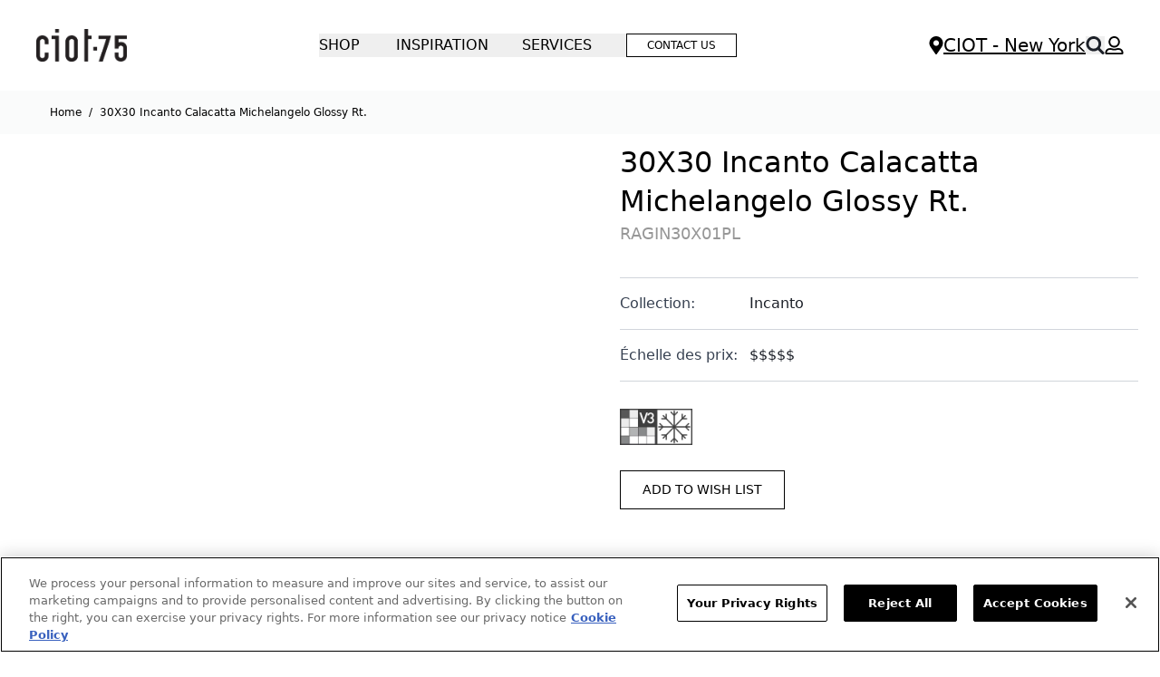

--- FILE ---
content_type: text/html; charset=UTF-8
request_url: https://ciot.com/newyork_en/ragin30x01pl
body_size: 68299
content:
<!doctype html>
<html lang="en-us">
<head prefix="og: http://ogp.me/ns# fb: http://ogp.me/ns/fb# product: http://ogp.me/ns/product#">
    <meta charset="utf-8"/>
<meta name="title" content="30X30 Incanto Calacatta Michelangelo Glossy Rt."/>
<meta name="robots" content="INDEX,FOLLOW"/>
<meta name="viewport" content="width=device-width, initial-scale=1"/>
<title>30X30 Incanto Calacatta Michelangelo Glossy Rt.</title>
<link  rel="stylesheet" type="text/css"  media="all" href="https://ciot.com/static/version1764904765/frontend/Twodev/ciot/en_US/css/styles.css" />
<script  type="text/javascript"  src="https://ciot.com/static/version1764904765/frontend/Twodev/ciot/en_US/Smile_ElasticsuiteTracker/js/tracking.js"></script>
<link  rel="icon" type="image/x-icon" href="https://ciot.com/media/favicon/default/logo-ciot.png" />
<link  rel="shortcut icon" type="image/x-icon" href="https://ciot.com/media/favicon/default/logo-ciot.png" />
<!-- OneTrust Cookies Consent Notice start for ciot.com -->
<script src="https://cdn.cookielaw.org/scripttemplates/otSDKStub.js"  type="text/javascript" charset="UTF-8" data-domain-script="01904f77-1b39-7db6-95d9-9b682c2c160f" ></script>
<script type="text/javascript">
function OptanonWrapper() { }
</script>
<!-- OneTrust Cookies Consent Notice end for ciot.com -->

<!-- Matomo -->
<script>
  var _paq = window._paq = window._paq || [];
  /* tracker methods like "setCustomDimension" should be called before "trackPageView" */
  _paq.push(['trackPageView']);
  _paq.push(['enableLinkTracking']);
  (function() {
    var u="https://ma.protected.ca/";
    _paq.push(['setTrackerUrl', u+'matomo.php']);
    _paq.push(['setSiteId', '4']);
    var d=document, g=d.createElement('script'), s=d.getElementsByTagName('script')[0];
    g.async=true; g.src=u+'matomo.js'; s.parentNode.insertBefore(g,s);
  })();
</script>
<!-- End Matomo Code -->

            <script>
        window.getWpGA4Cookie = function(name) {
            match = document.cookie.match(new RegExp(name + '=([^;]+)'));
            if (match) return decodeURIComponent(match[1].replace(/\+/g, ' ')) ;
        };

        window.dataLayer = window.dataLayer || [];
                var dl4Objects = [{"pageName":"30X30 Incanto Calacatta Michelangelo Glossy Rt.","pageType":"product","ecommerce":{"currency":"CAD","value":0,"items":[{"item_name":"30X30 Incanto Calacatta Michelangelo Glossy Rt.","affiliation":"United States - New York - English","item_id":"RAGIN30X01PL","price":0,"item_category":"Tiles","item_category2":"INCANTO-INCANTO_RAG","item_list_name":"Tiles\/INCANTO-INCANTO_RAG","item_list_id":"8428"}]},"event":"view_item"}];
        for (var i in dl4Objects) {
            window.dataLayer.push({ecommerce: null});
            window.dataLayer.push(dl4Objects[i]);
        }
                var wpGA4Cookies = ['wp_ga4_user_id','wp_ga4_customerGroup'];
        wpGA4Cookies.map(function(cookieName) {
            var cookieValue = window.getWpGA4Cookie(cookieName);
            if (cookieValue) {
                var dl4Object = {};
                dl4Object[cookieName.replace('wp_ga4_', '')] = cookieValue;
                window.dataLayer.push(dl4Object);
            }
        });
    </script>

    <!-- Google Tag Manager -->
<script>(function(w,d,s,l,i){w[l]=w[l]||[];w[l].push({'gtm.start':
new Date().getTime(),event:'gtm.js'});var f=d.getElementsByTagName(s)[0],
j=d.createElement(s),dl=l!='dataLayer'?'&l='+l:'';j.async=true;j.src=
'https://www.googletagmanager.com/gtm.js?id='+i+dl;f.parentNode.insertBefore(j,f);
})(window,document,'script','dataLayer','GTM-M2JL4H');</script>
<!-- End Google Tag Manager -->
    <link rel="canonical" href="https://ciot.com/newyork_en/ragin30x01pl" />
<script type="text&#x2F;javascript" src="" defer="defer">
</script><script>
    window.loadModernizr = () => {
        if (typeof ModernizrJajuma !== 'undefined') {
            return ;
        }
        /*! modernizr 3.11.4 (Custom Build) | MIT *
        * https://modernizr.com/download/?-avif-webp-setclasses !*/
        !function (A, n, e, o) {
            function a(A, n) {
                return typeof A === n
            }

            function t(A) {
                var n = f.className, e = ModernizrJajuma._config.classPrefix || "";
                if (u && (n = n.baseVal), ModernizrJajuma._config.enableJSClass) {
                    var o = new RegExp("(^|\\s)" + e + "no-js(\\s|$)");
                    n = n.replace(o, "$1" + e + "js$2")
                }
                ModernizrJajuma._config.enableClasses && (A.length > 0 && (n += " " + e + A.join(" " + e)), u ? f.className.baseVal = n : f.className = n)
            }

            function i(A, n) {
                if ("object" == typeof A) for (var e in A) r(A, e) && i(e, A[e]); else {
                    A = A.toLowerCase();
                    var o = A.split("."), a = ModernizrJajuma[o[0]];
                    if (2 === o.length && (a = a[o[1]]), void 0 !== a) return ModernizrJajuma;
                    n = "function" == typeof n ? n() : n, 1 === o.length ? ModernizrJajuma[o[0]] = n : (!ModernizrJajuma[o[0]] || ModernizrJajuma[o[0]] instanceof Boolean || (ModernizrJajuma[o[0]] = new Boolean(ModernizrJajuma[o[0]])), ModernizrJajuma[o[0]][o[1]] = n), t([(n && !1 !== n ? "" : "no-") + o.join("-")]), ModernizrJajuma._trigger(A, n)
                }
                return ModernizrJajuma
            }

            var s = [], l = {
                _version: "3.11.4",
                _config: {classPrefix: "", enableClasses: !0, enableJSClass: !0, usePrefixes: !0},
                _q: [],
                on: function (A, n) {
                    var e = this;
                    setTimeout(function () {
                        n(e[A])
                    }, 0)
                },
                addTest: function (A, n, e) {
                    s.push({name: A, fn: n, options: e})
                },
                addAsyncTest: function (A) {
                    s.push({name: null, fn: A})
                }
            }, ModernizrJajuma = function () {
            };
            ModernizrJajuma.prototype = l, ModernizrJajuma = new ModernizrJajuma;
            var r, c = [], f = e.documentElement, u = "svg" === f.nodeName.toLowerCase();
            !function () {
                var A = {}.hasOwnProperty;
                r = a(A, "undefined") || a(A.call, "undefined") ? function (A, n) {
                    return n in A && a(A.constructor.prototype[n], "undefined")
                } : function (n, e) {
                    return A.call(n, e)
                }
            }(), l._l = {}, l.on = function (A, n) {
                this._l[A] || (this._l[A] = []), this._l[A].push(n), ModernizrJajuma.hasOwnProperty(A) && setTimeout(function () {
                    ModernizrJajuma._trigger(A, ModernizrJajuma[A])
                }, 0)
            }, l._trigger = function (A, n) {
                if (this._l[A]) {
                    var e = this._l[A];
                    setTimeout(function () {
                        var A;
                        for (A = 0; A < e.length; A++) (0, e[A])(n)
                    }, 0), delete this._l[A]
                }
            }, ModernizrJajuma._q.push(function () {
                l.addTest = i
            }), ModernizrJajuma.addAsyncTest(function () {
                function A(A, n, e) {
                    function o(n) {
                        var o = !(!n || "load" !== n.type) && 1 === a.width;
                        i(A, "webp" === A && o ? new Boolean(o) : o), e && e(n)
                    }

                    var a = new Image;
                    a.onerror = o, a.onload = o, a.src = n
                }

                var n = [{
                        uri: "[data-uri]",
                        name: "webp"
                    }],
                    e = n.shift();
                A(e.name, e.uri, function (e) {
                    if (e && "load" === e.type) for (var o = 0; o < n.length; o++) A(n[o].name, n[o].uri)
                })
            }), ModernizrJajuma.addAsyncTest(function () {
                var A = new Image;
                A.onload = A.onerror = function () {
                    i("avif", 1 === A.width)
                }, A.src = "[data-uri]"
            }), function () {
                var A, n, e, o, t, i, l;
                for (var r in s) if (s.hasOwnProperty(r)) {
                    if (A = [], n = s[r], n.name && (A.push(n.name.toLowerCase()), n.options && n.options.aliases && n.options.aliases.length)) for (e = 0; e < n.options.aliases.length; e++) A.push(n.options.aliases[e].toLowerCase());
                    for (o = a(n.fn, "function") ? n.fn() : n.fn, t = 0; t < A.length; t++) i = A[t], l = i.split("."), 1 === l.length ? ModernizrJajuma[l[0]] = o : (ModernizrJajuma[l[0]] && (!ModernizrJajuma[l[0]] || ModernizrJajuma[l[0]] instanceof Boolean) || (ModernizrJajuma[l[0]] = new Boolean(ModernizrJajuma[l[0]])), ModernizrJajuma[l[0]][l[1]] = o), c.push((o ? "" : "no-") + l.join("-"))
                }
            }(), t(c), delete l.addTest, delete l.addAsyncTest;
            for (var d = 0; d < ModernizrJajuma._q.length; d++) ModernizrJajuma._q[d]();
            A.ModernizrJajuma = ModernizrJajuma
        }(window, window, document);
    }
     window.loadModernizr(); </script>
<style>
    .swatch-option-loading-webp {
        content: url(https://ciot.com/static/version1764904765/frontend/Twodev/ciot/en_US/images/loader-2.gif);
    }
    @keyframes imgpulse {
        50% {
            opacity: 0.5;
        }
    }
</style>
    <script>
        //<![CDATA[
        function userConsentEsTraking(config)
        {
            return config.cookieRestrictionEnabled == false || hyva.getCookie(config.cookieRestrictionName) !== null;
        }

        try {
            smileTracker.setConfig({
                beaconUrl     : 'https://ciot.com/newyork_en/elasticsuite/tracker/hit/image/h.png',
                telemetryUrl     : 'https://t.elasticsuite.io/track',
                telemetryEnabled : '',
                sessionConfig : {"visit_cookie_name":"STUID","visit_cookie_lifetime":"3600","visitor_cookie_lifetime":"365","visitor_cookie_name":"STVID","domain":"ciot.com","path":"\/"},
            });

            smileTracker.addPageVar('store_id', '1');

            document.addEventListener('DOMContentLoaded', function () {
                if (userConsentEsTraking({"cookieRestrictionEnabled":"0","cookieRestrictionName":"user_allowed_save_cookie"})) {
                    smileTracker.sendTag();
                }
            });
        } catch (err) {
            ;
        }
        //]]>
    </script>
<script>
    var BASE_URL = 'https://ciot.com/newyork_en/';
    var THEME_PATH = 'https://ciot.com/static/version1764904765/frontend/Twodev/ciot/en_US';
    var COOKIE_CONFIG = {
        "expires": null,
        "path": "\u002F",
        "domain": ".ciot.com",
        "secure": true,
        "lifetime": "3600",
        "cookie_restriction_enabled": false    };
    var CURRENT_STORE_CODE = 'newyork_en';
    var CURRENT_WEBSITE_ID = '2';

    window.hyva = window.hyva || {}

    window.cookie_consent_groups = window.cookie_consent_groups || {}
    window.cookie_consent_groups['necessary'] = true;

    window.cookie_consent_config = window.cookie_consent_config || {};
    window.cookie_consent_config['necessary'] = [].concat(
        window.cookie_consent_config['necessary'] || [],
        [
            'user_allowed_save_cookie',
            'form_key',
            'mage-messages',
            'private_content_version',
            'mage-cache-sessid',
            'last_visited_store',
            'section_data_ids'
        ]
    );
</script>
<script>
    'use strict';
    (function( hyva, undefined ) {

        function lifetimeToExpires(options, defaults) {

            const lifetime = options.lifetime || defaults.lifetime;

            if (lifetime) {
                const date = new Date;
                date.setTime(date.getTime() + lifetime * 1000);
                return date;
            }

            return null;
        }

        function generateRandomString() {

            const allowedCharacters = '0123456789abcdefghijklmnopqrstuvwxyzABCDEFGHIJKLMNOPQRSTUVWXYZ',
                length = 16;

            let formKey = '',
                charactersLength = allowedCharacters.length;

            for (let i = 0; i < length; i++) {
                formKey += allowedCharacters[Math.round(Math.random() * (charactersLength - 1))]
            }

            return formKey;
        }

        const sessionCookieMarker = {noLifetime: true}

        const cookieTempStorage = {};

        const internalCookie = {
            get(name) {
                const v = document.cookie.match('(^|;) ?' + name + '=([^;]*)(;|$)');
                return v ? v[2] : null;
            },
            set(name, value, days, skipSetDomain) {
                let expires,
                    path,
                    domain,
                    secure,
                    samesite;

                const defaultCookieConfig = {
                    expires: null,
                    path: '/',
                    domain: null,
                    secure: false,
                    lifetime: null,
                    samesite: 'lax'
                };

                const cookieConfig = window.COOKIE_CONFIG || {};

                expires = days && days !== sessionCookieMarker
                    ? lifetimeToExpires({lifetime: 24 * 60 * 60 * days, expires: null}, defaultCookieConfig)
                    : lifetimeToExpires(window.COOKIE_CONFIG, defaultCookieConfig) || defaultCookieConfig.expires;

                path = cookieConfig.path || defaultCookieConfig.path;
                domain = !skipSetDomain && (cookieConfig.domain || defaultCookieConfig.domain);
                secure = cookieConfig.secure || defaultCookieConfig.secure;
                samesite = cookieConfig.samesite || defaultCookieConfig.samesite;

                document.cookie = name + "=" + encodeURIComponent(value) +
                    (expires && days !== sessionCookieMarker ? '; expires=' + expires.toGMTString() : '') +
                    (path ? '; path=' + path : '') +
                    (domain ? '; domain=' + domain : '') +
                    (secure ? '; secure' : '') +
                    (samesite ? '; samesite=' + samesite : 'lax');
            },
            isWebsiteAllowedToSaveCookie() {
                const allowedCookies = this.get('user_allowed_save_cookie');
                if (allowedCookies) {
                    const allowedWebsites = JSON.parse(unescape(allowedCookies));

                    return allowedWebsites[CURRENT_WEBSITE_ID] === 1;
                }
                return false;
            },
            getGroupByCookieName(name) {
                const cookieConsentConfig = window.cookie_consent_config || {};
                let group = null;
                for (let prop in cookieConsentConfig) {
                    if (!cookieConsentConfig.hasOwnProperty(prop)) continue;
                    if (cookieConsentConfig[prop].includes(name)) {
                        group = prop;
                        break;
                    }
                }
                return group;
            },
            isCookieAllowed(name) {
                const cookieGroup = this.getGroupByCookieName(name);
                return cookieGroup
                    ? window.cookie_consent_groups[cookieGroup]
                    : this.isWebsiteAllowedToSaveCookie();
            },
            saveTempStorageCookies() {
                for (const [name, data] of Object.entries(cookieTempStorage)) {
                    if (this.isCookieAllowed(name)) {
                        this.set(name, data['value'], data['days'], data['skipSetDomain']);
                        delete cookieTempStorage[name];
                    }
                }
            }
        };

        hyva.getCookie = (name) => {
            const cookieConfig = window.COOKIE_CONFIG || {};

            if (cookieConfig.cookie_restriction_enabled && ! internalCookie.isCookieAllowed(name)) {
                return cookieTempStorage[name] ? cookieTempStorage[name]['value'] : null;
            }

            return internalCookie.get(name);
        }

        hyva.setCookie = (name, value, days, skipSetDomain) => {
            const cookieConfig = window.COOKIE_CONFIG || {};

            if (cookieConfig.cookie_restriction_enabled && ! internalCookie.isCookieAllowed(name)) {
                cookieTempStorage[name] = {value, days, skipSetDomain};
                return;
            }
            return internalCookie.set(name, value, days, skipSetDomain);
        }


        hyva.setSessionCookie = (name, value, skipSetDomain) => {
            return hyva.setCookie(name, value, sessionCookieMarker, skipSetDomain)
        }

        hyva.getBrowserStorage = () => {
            const browserStorage = window.localStorage || window.sessionStorage;
            if (!browserStorage) {
                console.warn('Browser Storage is unavailable');
                return false;
            }
            try {
                browserStorage.setItem('storage_test', '1');
                browserStorage.removeItem('storage_test');
            } catch (error) {
                console.warn('Browser Storage is not accessible', error);
                return false;
            }
            return browserStorage;
        }

        hyva.postForm = (postParams) => {
            const form = document.createElement("form");

            let data = postParams.data;

            if (! postParams.skipUenc && ! data.uenc) {
                data.uenc = btoa(window.location.href);
            }
            form.method = "POST";
            form.action = postParams.action;

            Object.keys(postParams.data).map(key => {
                const field = document.createElement("input");
                field.type = 'hidden'
                field.value = postParams.data[key];
                field.name = key;
                form.appendChild(field);
            });

            const form_key = document.createElement("input");
            form_key.type = 'hidden';
            form_key.value = hyva.getFormKey();
            form_key.name="form_key";
            form.appendChild(form_key);

            document.body.appendChild(form);

            form.submit();
        }

        hyva.getFormKey = function () {
            let formKey = hyva.getCookie('form_key');

            if (!formKey) {
                formKey = generateRandomString();
                hyva.setCookie('form_key', formKey);
            }

            return formKey;
        }

        hyva.formatPrice = (value, showSign, options = {}) => {
            const formatter = new Intl.NumberFormat(
                'en\u002DUS',
                Object.assign({
                    style: 'currency',
                    currency: 'CAD',
                    signDisplay: showSign ? 'always' : 'auto'
                }, options)
            );
            return (typeof Intl.NumberFormat.prototype.formatToParts === 'function') ?
                formatter.formatToParts(value).map(({type, value}) => {
                    switch (type) {
                        case 'currency':
                            return '\u0024' || value;
                        case 'minusSign':
                            return '- ';
                        case 'plusSign':
                            return '+ ';
                        default :
                            return value;
                    }
                }).reduce((string, part) => string + part) :
                formatter.format(value);
        }

        const formatStr = function (str, nStart) {
            const args = Array.from(arguments).slice(2);

            return str.replace(/(%+)([0-9]+)/g, (m, p, n) => {
                const idx = parseInt(n) - nStart;

                if (args[idx] === null || args[idx] === void 0) {
                    return m;
                }
                return p.length % 2
                    ? p.slice(0, -1).replace('%%', '%') + args[idx]
                    : p.replace('%%', '%') + n;
            })
        }

        hyva.str = function (string) {
            const args = Array.from(arguments);
            args.splice(1, 0, 1);

            return formatStr.apply(undefined, args);
        }

        hyva.strf = function () {
            const args = Array.from(arguments);
            args.splice(1, 0, 0);

            return formatStr.apply(undefined, args);
        }

        /**
         * Take a html string as `content` parameter and
         * extract an element from the DOM to replace in
         * the current page under the same selector,
         * defined by `targetSelector`
         */
        hyva.replaceDomElement = (targetSelector, content) => {
            // Parse the content and extract the DOM node using the `targetSelector`
            const parser = new DOMParser();
            const doc = parser.parseFromString(content, 'text/html');
            const contentNode = doc.querySelector(targetSelector);

            // Bail if content can't be found
            if (!contentNode) {
                return;
            }

            hyva.activateScripts(contentNode)

            // Replace the old DOM node with the new content
            document.querySelector(targetSelector).replaceWith(contentNode);

            // Reload customerSectionData and display cookie-messages if present
            window.dispatchEvent(new CustomEvent("reload-customer-section-data"));
            hyva.initMessages();
        }

        hyva.activateScripts = (contentNode) => {
            // Extract all the script tags from the content.
            // Script tags won't execute when inserted into a dom-element directly,
            // therefore we need to inject them to the head of the document.
            const tmpScripts = contentNode.getElementsByTagName('script');

            if (tmpScripts.length > 0) {
                // Push all script tags into an array
                // (to prevent dom manipulation while iterating over dom nodes)
                const scripts = [];
                for (let i = 0; i < tmpScripts.length; i++) {
                    scripts.push(tmpScripts[i]);
                }

                // Iterate over all script tags and duplicate+inject each into the head
                for (let i = 0; i < scripts.length; i++) {
                    let script = document.createElement('script');
                    script.innerHTML = scripts[i].innerHTML;

                    document.head.appendChild(script);

                    // Remove the original (non-executing) node from the content
                    scripts[i].parentNode.removeChild(scripts[i]);
                }
            }
            return contentNode;
        }

        const replace = {['+']: '-', ['/']: '_', ['=']: ','};
        hyva.getUenc = () => btoa(window.location.href).replace(/[+/=]/g, match => replace[match]);

        let currentTrap;

        const focusableElements = (rootElement) => {
            const selector = 'button, [href], input, select, textarea, details, [tabindex]:not([tabindex="-1"]';
            return Array.from(rootElement.querySelectorAll(selector))
                .filter(el => {
                    return el.style.display !== 'none'
                        && !el.disabled
                        && el.tabIndex !== -1
                        && (el.offsetWidth || el.offsetHeight || el.getClientRects().length)
                })
        }

        const focusTrap = (e) => {
            const isTabPressed = e.key === 'Tab' || e.keyCode === 9;
            if (!isTabPressed) return;

            const focusable = focusableElements(currentTrap)
            const firstFocusableElement = focusable[0]
            const lastFocusableElement = focusable[focusable.length - 1]

            e.shiftKey
                ? document.activeElement === firstFocusableElement && (lastFocusableElement.focus(), e.preventDefault())
                : document.activeElement === lastFocusableElement && (firstFocusableElement.focus(), e.preventDefault())
        };

        hyva.releaseFocus = (rootElement) => {
            if (currentTrap && (!rootElement || rootElement === currentTrap)) {
                currentTrap.removeEventListener('keydown', focusTrap)
                currentTrap = null
            }
        }
        hyva.trapFocus = (rootElement) => {
            if (!rootElement) return;
            hyva.releaseFocus()
            currentTrap = rootElement
            rootElement.addEventListener('keydown', focusTrap)
            const firstElement = focusableElements(rootElement)[0]
            firstElement && firstElement.focus()
        }

                hyva.alpineInitialized = (fn) => window.addEventListener('alpine:initialized', fn, {once: true})
                window.addEventListener('user-allowed-save-cookie', () => internalCookie.saveTempStorageCookies())

    }( window.hyva = window.hyva || {} ));
</script>
<script>
    if (!window.IntersectionObserver) {
        window.IntersectionObserver = function (callback) {
            this.observe = el => el && callback(this.takeRecords());
            this.takeRecords = () => [{isIntersecting: true, intersectionRatio: 1}];
            this.disconnect = () => {};
            this.unobserve = () => {};
        }
    }
</script>

<meta property="og:type" content="product" />
<meta property="og:title"
      content="30X30&#x20;Incanto&#x20;Calacatta&#x20;Michelangelo&#x20;Glossy&#x20;Rt." />
<meta property="og:image"
      content="https://ciot.com/media/catalog/product/cache/13b59cd384e98bd880ffcf030f211661/i/n/incanto_rag_sku_ragin30x01pl-001-tile-incanto_rag-white_offwhite-calacatta_michelangelo_169.jpg" />
<meta property="og:description"
      content="" />
<meta property="og:url" content="https://ciot.com/newyork_en/ragin30x01pl" />


<link rel="alternate" hreflang="en" href="https://ciot.com/newyork_en/ragin30x01pl" /></head>
<body id="html-body" itemtype="http://schema.org/Product" itemscope="itemscope" class="catalog-product-view product-ragin30x01pl page-layout-1column">
<!-- Google Tag Manager (noscript) -->
<noscript><iframe src="https://www.googletagmanager.com/ns.html?id=GTM-M2JL4H"
height="0" width="0" style="display:none;visibility:hidden"></iframe></noscript>
<!-- End Google Tag Manager (noscript) --><input name="form_key" type="hidden" value="xRKaFCgXoMRSoUFF" />
    <noscript>
        <section class="message global noscript border-b-2 border-blue-500 bg-blue-50 shadow-none m-0 px-0 rounded-none font-normal">
            <div class="container text-center">
                <p>
                    <strong>JavaScript seems to be disabled in your browser.</strong>
                    <span>
                        For the best experience on our site, be sure to turn on Javascript in your browser.                    </span>
                </p>
            </div>
        </section>
    </noscript>


<script>
    document.body.addEventListener('touchstart', () => {}, {passive: true})
</script>
<div class="widget block block-static-block">
    </div>

<script>
    'use strict';
    (function(hyva) {
                const formValidationRules = {
            required(value, options, field, context) {
                const el = field.element.type === 'hidden' ? createTextInputFrom(field.element) : field.element,
                    msg = 'Required\u0020field';

                if (el.type === 'radio' || el.type === 'checkbox') {
                    return (value === undefined || value.length === 0) ? msg : true;
                }

                el.setAttribute('required', '');
                el.checkValidity();

                return el.validity.valueMissing ? msg : true;
            },
            maxlength(value, options, field, context) {
                const n = Number(options)
                if (value.length > n) {
                    return n === 1
                        ? hyva.strf('Please\u0020enter\u0020no\u0020more\u0020than\u00201\u0020character.')
                        : hyva.strf('Please\u0020enter\u0020no\u0020more\u0020than\u0020\u00250\u0020characters.', options)
                }
                return true;
            },
            minlength(value, options, field, context) {
                const n = Number(options)
                if (value.length > 0 && value.length < n) {
                    return n === 1
                        ? hyva.strf('Please\u0020enter\u0020at\u0020least\u00201\u0020character.')
                        : hyva.strf('Please\u0020enter\u0020at\u0020least\u0020\u00250\u0020characters.', options)
                }
                return true;
            },
            max(value, options, field, context) {
                field.element.setAttribute('max', options);
                field.element.checkValidity();
                if (field.element.validity.rangeOverflow) {
                    return hyva.strf('Please\u0020enter\u0020a\u0020value\u0020less\u0020than\u0020or\u0020equal\u0020to\u0020\u0022\u00250\u0022.', options);
                }
                return true;
            },
            min(value, options, field, context) {
                field.element.setAttribute('min', options);
                field.element.checkValidity();
                if (field.element.validity.rangeUnderflow) {
                    return hyva.strf('Please\u0020enter\u0020a\u0020value\u0020greater\u0020than\u0020or\u0020equal\u0020to\u0020\u0022\u00250\u0022.', options);
                }
                return true;
            },
            step(value, options, field, context) {
                field.element.setAttribute('step', options);
                field.element.checkValidity();
                if (field.element.validity.stepMismatch) {
                    const val = Number(options);
                    return hyva.strf('Please\u0020enter\u0020a\u0020valid\u0020value.\u0020The\u0020two\u0020nearest\u0020valid\u0020values\u0020are\u0020\u0022\u00250\u0022\u0020and\u0020\u0022\u00251\u0022.', Math.floor(val), Math.ceil(val));
                }
                return true;
            },
            pattern(value, options, field, context) {
                field.element.setAttribute('pattern', options);
                field.element.checkValidity();
                if (field.element.validity.patternMismatch) {
                    return field.element.title
                        ? hyva.strf('Please\u0020match\u0020the\u0020requested\u0020format\u003A\u0020\u00250.', field.element.title)
                        : 'Please\u0020match\u0020the\u0020requested\u0020format.'
                }
                return true;
            },
            email(value, options, field, context) {
                                const rule = /^([a-z0-9,!\#\$%&'\*\+\/=\?\^_`\{\|\}~-]|[\u00A0-\uD7FF\uF900-\uFDCF\uFDF0-\uFFEF])+(\.([a-z0-9,!\#\$%&'\*\+\/=\?\^_`\{\|\}~-]|[\u00A0-\uD7FF\uF900-\uFDCF\uFDF0-\uFFEF])+)*@([a-z0-9-]|[\u00A0-\uD7FF\uF900-\uFDCF\uFDF0-\uFFEF])+(\.([a-z0-9-]|[\u00A0-\uD7FF\uF900-\uFDCF\uFDF0-\uFFEF])+)*\.(([a-z]|[\u00A0-\uD7FF\uF900-\uFDCF\uFDF0-\uFFEF]){2,})$/i;
                if (value.length > 0 && !rule.test(value)) {
                    return 'Email\u0020format\u0020is\u0020invalid\u0020\u0028mail\u0040mail.com\u0029.';
                }
                return true;
            },
            password(value, options, field, context) {
                const rule = /^(?=.*?[A-Z])(?=.*?[a-z])(?=.*?[0-9])(?=.*?[#?!@$%^&*-]).{8,}$/;
                if (value.length > 0 && !rule.test(value)) {
                    return 'Please\u0020provide\u0020at\u0020least\u0020one\u0020upper\u0020case,\u0020one\u0020lower\u0020case,\u0020one\u0020digit\u0020and\u0020one\u0020special\u0020character\u0020\u0028\u0023\u003F\u0021\u0040\u0024\u0025\u005E\u0026\u002A\u002D\u0029';
                }
                return true;
            },
            equalTo(value, options, field, context) {
                const dependencyField = context.fields[options].element;
                if (value !== dependencyField.value) {
                    const dependencyFieldName = dependencyField.label || dependencyField.title || dependencyField.name;
                    return hyva.strf('This\u0020field\u0020value\u0020must\u0020be\u0020the\u0020same\u0020as\u0020\u0022\u00250\u0022.', dependencyFieldName);
                }
                return true;
            }
        };

                function raceSome(promises, pred) {
            return new Promise((resolve, reject) => {

                if (promises.length === 0) {
                    return resolve();
                }

                let settled = false, nDone = 0;

                const resolveIf = v => {
                    if (!settled && (pred(v) || ++nDone === promises.length)) {
                        settled = true;
                        resolve(v);
                    }
                    return v;
                }

                promises.map(promise => {
                    promise.then(resolveIf).catch(reason => {
                        settled = true;
                        reject(reason)
                    });
                    return promise;
                });
            });
        }

        function getRules(element) {
            let rules = {};
            const BROWSER_ATTRS = ['min', 'max', 'required', 'minlength', 'maxlength', 'step', 'pattern'];
            const DEFAULT_TYPES = ['email'];
            BROWSER_ATTRS.forEach(attrName => {
                if (element.hasAttribute(attrName)) {
                    rules[attrName] = element.getAttribute(attrName);
                }
            })
            if (DEFAULT_TYPES.includes(element.type)) {
                rules[element.type] = true;
            }

            if (element.dataset.validate) {
                try {
                    Object.assign(rules, JSON.parse(element.dataset.validate));
                } catch (error) {
                    console.error('Validator error. Cannot parse data-validate attribute of element:\n', element);
                }
            }

            return rules;
        }

        function isInvalidRuleResult(ruleState) {
            return typeof ruleState === 'string' || !ruleState;
        }

        async function runValidateFn(rule, options, value, field) {
            return formValidationRules[rule](value, options, field, this);
        }

        function generateId() {
            let id;
            do {
                id = `${this.idPrefix}-${++this.idSeq}`;
            } while (document.getElementById(id));
            return id;
        }

        function isVisible(element) {
            const el = element.type !== 'hidden' ? element : (element.parentElement || {});
            return !!(el.offsetWidth || el.offsetHeight || el.getClientRects().length)
        }

        function elementWillValidate(element) {
            return (element.willValidate || element.type === 'hidden')
                && element.tagName !== 'BUTTON'
                && element.disabled === false
                && !(element.tagName === 'INPUT' && element.type === 'submit')
                && (element.hasAttribute('data-validate-hidden') || isVisible(element))
        }

        function createMessageContainer(el, fieldWrapperClassName) {
            if (! el.parentElement) {
                return;
            }
            const refocus = document.activeElement === el;
            const wrapper = document.createElement('div');
            wrapper.classList.add.apply(wrapper.classList, fieldWrapperClassName.split(' '));
            el.parentElement.insertBefore(wrapper, el);
            wrapper.appendChild(el);
            refocus && document.activeElement !== el && el.focus();
            return wrapper;
        }

        function containerNotFound(selector, el) {
            const msg = `Cannot find message container element ${selector} of ${el.name}`;
            console.error(msg, el);
            throw msg;
        }

        function createTextInputFrom(el) {
            const text = document.createElement('INPUT');
            text.type = 'text';
            text.value = el.value;
            return text;
        }

        function classNamesToSelector(classNames) {
            return classNames.split(' ')
                .filter(className => className.length > 0)
                .map(className => `.${className}`)
                .join('')
        }

        function hasMessagesWrapper(field, messagesWrapperClassName) {
            return this.getMessageContainer(field).querySelector(classNamesToSelector(messagesWrapperClassName));
        }

        function getMessagesWrapper(field, messagesWrapperClassName) {
            if (hasMessagesWrapper.call(this, field, messagesWrapperClassName)) {
                return this.getMessageContainer(field).querySelector(classNamesToSelector(messagesWrapperClassName));
            }

            const msgWrapper = document.createElement('ul');
            msgWrapper.id = generateId.call(this);
            msgWrapper.classList.add.apply(msgWrapper.classList, messagesWrapperClassName.split(' '));
            this.getMessageContainer(field).appendChild(msgWrapper);

            return msgWrapper;
        }

        function getCheckedValues(field) {
            const name = field.element.name.replace(/([\\"])/g, '\\$1');
            const elements = field.element.form.querySelectorAll('input[name="' + name + '"]:checked');
            return Array.from(elements).map(el => el.value);
        }

        
        function formValidation(formElement, options) {
            // Disable browser default validation
            if (formElement.tagName === 'FORM') {
                formElement.setAttribute('novalidate', '');
            } else {
                console.error('formValidation can be initialized only on FORM element', formElement);
                return;
            }

            options = Object.assign({
                fieldWrapperClassName: 'field field-reserved',
                messagesWrapperClassName: 'messages',
                validClassName: 'field-success',
                invalidClassName: 'field-error',
                pageMessagesWrapperSelector: null,
                scrollToFirstError: true,
            }, options || {});

            return {
                state: {
                    valid: false,
                },
                fields: {},
                idSeq: 0,
                idPrefix: formElement.id || 'vld-msg',
                setupFields(elements) {
                    this.fields = {};
                    Array.from(elements).forEach(element => {
                        if (elementWillValidate(element)) {
                            this.setupField(element);
                        }
                    });
                },
                setupField(element) {
                    if (elementWillValidate(element)) {
                        const rules = getRules(element);
                        if (Object.keys(rules).length > 0) {
                            if (this.fields[element.name]) {
                                Object.assign(this.fields[element.name].rules, rules);
                            } else {
                                this.fields[element.name] = {
                                    element,
                                    rules: rules,
                                    state: {
                                        valid: null,
                                        rules: {}
                                    }
                                }
                            }
                        }
                    } else {
                        console.error('Element will not validate', element);
                    }
                },
                onSubmit(event) {
                    if (event.target.tagName === 'FORM') {
                        event.preventDefault();

                        this.validate()
                            .then(() => event.target.submit())
                            .catch(invalidElements => {});
                    }
                },
                onChange(event) {
                    if (!Object.keys(this.fields).length) {
                        this.setupFields(formElement.elements);
                    }
                    if (!Object.keys(this.fields).includes(event.target.name)) {
                        this.setupField(event.target);
                    }
                    const field = this.fields[event.target.name];

                    this.validateField(field);
                },
                validateSafe() {
                    return new Promise(resolve => this.validate().then(() => resolve(true)).catch(() => {}))
                },
                validate() {
                    if (!Object.keys(this.fields).length || !Object.keys(this.fields).length !== formElement.elements.length) {
                        this.setupFields(formElement.elements);
                    }
                    return new Promise(async (resolve, reject) => {
                        if (formElement.elements) {
                                                        await raceSome(this.validateFields(), result => result !== true)
                            const invalidFields = Object.values(this.fields).filter(field => !field.state.valid);
                            this.state.valid = invalidFields.length === 0;
                            if (this.state.valid) {
                                resolve();
                            } else {
                                if (options.scrollToFirstError && invalidFields.length > 0) {
                                    invalidFields[0].element.focus()
                                    invalidFields[0].element.select && invalidFields[0].element.select();
                                }
                                reject(invalidFields.map(field => field.element));
                            }
                        }
                    });
                },
                                validateFields() {
                    const fields = Object.values(this.fields);

                                        fields.forEach(field => {
                        this.getMessageContainer(field).classList.remove(options.validClassName, options.invalidClassName)
                    });
                                        return fields.map(field => this.validateField(field))
                },
                                validateField(field) {
                                        if (! field || ! elementWillValidate(field.element)) {
                        return new Promise(resolve => resolve(true))
                    }

                    let value;
                    if (field.element.type === 'checkbox') {
                        value = getCheckedValues(field);
                    } else if (field.element.type === 'radio') {
                        value = getCheckedValues(field)[0] || undefined;
                    } else if (field.element.tagName === 'SELECT' && field.element.multiple) {
                        value = Array.from(field.element.selectedOptions).map(opt => opt.value);
                    } else {
                        value = field.element.value;
                    }

                    const rules = field.rules || {};

                                        field.state.valid = true;
                    this.showFieldState(field);

                
                                        const fieldValidations = Object.keys(rules).filter(rule => formValidationRules[rule]).map(async rule => {
                        return runValidateFn.call(this, rule, rules[rule], value, field).then(result => {
                            field.state.rules[rule] = result;
                            return result;
                        })
                    });

                    return new Promise(resolve => {
                                                Promise.all(fieldValidations).then(results => {
                                                                                    field.state.valid = !elementWillValidate(field.element) || rules.length === 0 || !results.some(isInvalidRuleResult)
                            this.showFieldState(field);
                            resolve(field.state.valid);
                        })
                    });
                },
                getMessagesByField(field) {
                    const messages = [];
                    const invalidRules = Object.keys(field.state.rules).filter(rule => isInvalidRuleResult(field.state.rules[rule]));

                    field.rules && Object.keys(field.rules).forEach((rule) => {
                        if (invalidRules.includes(rule)) {
                            const customMessage = field.element.getAttribute('data-msg-' + rule);
                            const message = customMessage ? customMessage : field.state.rules[rule];
                            const ruleOptions = JSON.parse(JSON.stringify(field.rules[rule]));

                            if (typeof message !== 'string') {
                                messages.push(hyva.strf('Validation rule "%0" failed.', rule));
                            } else if (Array.isArray(ruleOptions)) {
                                ruleOptions.unshift(message);
                                messages.push(hyva.strf.apply(null, ruleOptions));
                            } else {
                                messages.push(hyva.strf(message, ruleOptions));
                            }
                        }
                    });
                    return messages;
                },
                /** @deprecated */
                getFieldWrapper(field) {
                                        return this.getMessageContainer(field)
                },
                getMessageContainer(field) {
                    let container;
                    const pageSelector = field.element.getAttribute('data-validation-container') || options.pageMessagesContainerSelector;
                    if (pageSelector) {
                        container = document.querySelector(pageSelector)
                            || containerNotFound(pageSelector, field.element)
                    } else {
                        const containerSelector = classNamesToSelector(options.fieldWrapperClassName);
                        container = field.element.closest(containerSelector)
                            || createMessageContainer(field.element, options.fieldWrapperClassName)
                            || containerNotFound(containerSelector, field.element);
                    }

                    return container;
                },
                showFieldState(field) {
                    const container = this.getMessageContainer(field),
                        hasErrorMessages = hasMessagesWrapper.call(this, field, options.messagesWrapperClassName);
                    container.classList.toggle(options.validClassName, field.state.valid && ! hasErrorMessages);
                    container.classList.toggle(options.invalidClassName, !field.state.valid || hasErrorMessages);
                    this.createErrorMessage(field, this.getMessagesByField(field));

                    if (field.state.valid) {
                        field.element.removeAttribute('aria-invalid');
                    } else {
                        field.element.setAttribute('aria-invalid', 'true');
                        if (! document.activeElement) {
                            field.element.focus();
                        }
                    }
                },
                removeMessages(field, messagesClass) {
                    if (! hasMessagesWrapper.call(this, field, messagesClass || options.messagesWrapperClassName)) {
                        return;
                    }

                    const msgWrapper = getMessagesWrapper.call(this, field, messagesClass || options.messagesWrapperClassName);
                    const messages = msgWrapper.querySelectorAll(`[data-msg-field='${field.element.name}']`);
                    Array.from(messages).forEach(msg => msg.remove());
                    if (msgWrapper && msgWrapper.childElementCount === 0) {
                        msgWrapper.remove();
                    }
                },
                createErrorMessage(field, messages) {
                    this.removeMessages(field, options.messagesWrapperClassName);
                    field.element.removeAttribute('aria-errormessage');

                    if (!field.state.valid) {
                        const msgWrapper = this.addMessages(field, options.messagesWrapperClassName, messages)
                        field.element.setAttribute('aria-errormessage', msgWrapper.id);
                    }
                },
                /** @deprecated */
                createMessage(field, message) {
                                        return this.addMessages(field, options.messagesWrapperClassName, message);
                },
                addMessages(field, messagesClass, messages) {
                    const msgWrapper = getMessagesWrapper.call(this, field, messagesClass);

                    (Array.isArray(messages) ? messages : [messages]).forEach((message) => {
                        const li = document.createElement('li');
                        li.innerText = message;
                        li.setAttribute('data-msg-field', field.element.name);
                        msgWrapper.appendChild(li);
                    });

                    return msgWrapper;
                },
                setField(name, value) {
                    this.fields[name].element.value = value;
                    this.fields[name].element.dispatchEvent((new Event('input')));
                    this.validateField(this.fields[name]);
                }
            }
        }

        hyva.formValidation = formValidation;
        hyva.formValidation.rules = formValidationRules;
        hyva.formValidation.addRule = (name, validator) => {
            formValidationRules[name] = validator;
        }
    }(window.hyva = window.hyva || {}));
</script>

<div class="page-wrapper"><header class="page-header"><a class="action skip sr-only contentarea"
   href="#contentarea">
    <span>
        Skip to Content    </span>
</a>
<script>
    function initHeader () {
        return {
            searchOpen: false,
            cart: {},
            storeName: 'CIOT - New York',
            getData(data) {
                if (data.cart) { this.cart = data.cart }
            },
            openSearch(searchOpen) {
                const searchInput = document.getElementById('search');
                this.searchOpen = !searchOpen;
                searchInput.value = '';
                setTimeout(function() {
                    searchInput.focus();
                }, 500);
            },
            getStoreData(store) {
                this.storeName = store.store_name;
            }
        }
    }
    function initCompareHeader() {
        return {
            compareProducts: null,
            itemCount: 0,
            receiveCompareData(data) {
                if (data['compare-products']) {
                    this.compareProducts = data['compare-products'];
                    this.itemCount = this.compareProducts.count;
                }
            }
        }
    }
</script>
<style type="text/css">
    .sticky {
        position: sticky;
        top: 0;
        right: 0;
        left: 0;
        z-index: 3;
    }
</style>
<div id="header" class="relative z-30 w-full m-auto bg-container-lighter border-container-lighter bg-white" x-data="initHeader()" @keydown.window.escape="searchOpen = false;" @private-content-loaded.window="getData(event.detail.data)" @selected-store.window="getStoreData(event.detail.store)">
    <div class="max-w-[1440px] px-[6px] sm:px-[40px] h-[53px] lg:h-[100px] flex items-center justify-between w-full mx-auto mt-0">
        <!--Logo-->
        <div >
            <div class="w-full sm:w-auto z-[2] relative overflow-hidden">
    <a class="logo-link flex items-center text-xl font-medium tracking-wide text-gray-800
        no-underline hover:no-underline font-title h-[53px] w-[53px] lg:h-[100px] lg:w-[100px]"
        href="https://ciot.com/newyork_en/"
        title=""
        aria-label="store logo">
        <picture>
            <source srcset="https://ciot.com/media/logo/websites/2/Ciot_75_Years_Anniversary_Logo_1_.png">
            <img src="https://ciot.com/static/version1764904765/frontend/Twodev/ciot/en_US/images/logo-ciot.svg" alt="Ciot store logo" width="112px" height="112px">
        </picture>
            </a>
</div>
<script type="application/ld+json">
    {
      "@context": "https://schema.org",
      "@type": "Organization",
      "url": "https://ciot.com",
      "logo": "https://ciot.com/media/logo/websites/2/Ciot_75_Years_Anniversary_Logo_1_.png" 
    }
</script>
        </div>
        <div class="hidden lg:flex items-center m-auto">
            <div x-data="{open: false}">
                <button class="h-[26px] flex items-center font-[16px] leading-[16px] uppercase pr-[40px]" @mouseover="open = true" :class="{ 'font-medium': open }">Shop</button>
                <div x-cloak x-show="open" @mouseover.away="open = false" class="absolute left-0 top-[63px] w-full drop-shadow-lg">
                    <!--Main Navigation-->
                    <div x-data="initMenuDesktop_697008004c76d()"
     class="z-20 navigation pt-[65px] pb-[35px] lg:px-[24px] xl:px-[0] bg-white"
>
    <!-- desktop -->
    <div x-ref="nav-desktop"
         @load.window="setActiveMenu($root)"
         class="hidden lg:block lg:relative max-w-[1075px] xl:max-w-[1365px] w-full m-auto">
        <nav class="w-full flex flex-wrap justify-center gap-x-4 gap-y-5 xl:gap-[39px]">
                            <div class="relative level-0 max-w-[180px] xl:max-w-[200px] w-full"
                     @mouseenter="hoverPanelActiveId = 'category-node-13'"
                     @mouseleave="hoverPanelActiveId = 0"
                >
                    <a class="text-md bg-opacity-95 flex flex-col items-center justify-center" href="https://ciot.com/newyork_en/tiles"
                           title="Tiles">
                        <img src="/media/.renditions/wysiwyg/Shop_Menu/tiles.jpg" loading="lazy"/>
                        <span class="w-full py-3 text-base text-gray-700 hover:underline level-0 text-center">
                            Tiles                        </span>
                    </a>
                </div>
                            <div class="relative level-0 max-w-[180px] xl:max-w-[200px] w-full"
                     @mouseenter="hoverPanelActiveId = 'category-node-5070'"
                     @mouseleave="hoverPanelActiveId = 0"
                >
                    <a class="text-md bg-opacity-95 flex flex-col items-center justify-center" href="https://ciot.com/newyork_en/natural-stone-slab"
                           title="Natural&#x20;Stone&#x20;Slabs">
                        <img src="/media/catalog/category/slabs_1_1.png" loading="lazy"/>
                        <span class="w-full py-3 text-base text-gray-700 hover:underline level-0 text-center">
                            Natural Stone Slabs                        </span>
                    </a>
                </div>
                            <div class="relative level-0 max-w-[180px] xl:max-w-[200px] w-full"
                     @mouseenter="hoverPanelActiveId = 'category-node-5071'"
                     @mouseleave="hoverPanelActiveId = 0"
                >
                    <a class="text-md bg-opacity-95 flex flex-col items-center justify-center" href="https://ciot.com/newyork_en/engineered-slab"
                           title="Engineered&#x20;Slabs">
                        <img src="/media/catalog/category/Untitled_design_-_2024-06-11T160356.973.png" loading="lazy"/>
                        <span class="w-full py-3 text-base text-gray-700 hover:underline level-0 text-center">
                            Engineered Slabs                        </span>
                    </a>
                </div>
                            <div class="relative level-0 max-w-[180px] xl:max-w-[200px] w-full"
                     @mouseenter="hoverPanelActiveId = 'category-node-22'"
                     @mouseleave="hoverPanelActiveId = 0"
                >
                    <a class="text-md bg-opacity-95 flex flex-col items-center justify-center" href="https://ciot.com/newyork_en/mosaics"
                           title="Mosaics">
                        <img src="/media/.renditions/wysiwyg/Shop_Menu/mosaic.jpg" loading="lazy"/>
                        <span class="w-full py-3 text-base text-gray-700 hover:underline level-0 text-center">
                            Mosaics                        </span>
                    </a>
                </div>
                            <div class="relative level-0 max-w-[180px] xl:max-w-[200px] w-full"
                     @mouseenter="hoverPanelActiveId = 'category-node-17'"
                     @mouseleave="hoverPanelActiveId = 0"
                >
                    <a class="text-md bg-opacity-95 flex flex-col items-center justify-center" href="https://ciot.com/newyork_en/ciot-studio"
                           title="Ciot&#x20;Studio">
                        <img src="/media/.renditions/wysiwyg/Shop_Menu/studio.jpg" loading="lazy"/>
                        <span class="w-full py-3 text-base text-gray-700 hover:underline level-0 text-center">
                            Ciot Studio                        </span>
                    </a>
                </div>
                            <div class="relative level-0 max-w-[180px] xl:max-w-[200px] w-full"
                     @mouseenter="hoverPanelActiveId = 'category-node-18'"
                     @mouseleave="hoverPanelActiveId = 0"
                >
                    <a class="text-md bg-opacity-95 flex flex-col items-center justify-center" href="https://ciot.com/newyork_en/hardwood-flooring"
                           title="Hardwood&#x20;Flooring">
                        <img src="/media/.renditions/wysiwyg/Shop_Menu/hardwood.jpg" loading="lazy"/>
                        <span class="w-full py-3 text-base text-gray-700 hover:underline level-0 text-center">
                            Hardwood Flooring                        </span>
                    </a>
                </div>
                            <div class="relative level-0 max-w-[180px] xl:max-w-[200px] w-full"
                     @mouseenter="hoverPanelActiveId = 'category-node-19'"
                     @mouseleave="hoverPanelActiveId = 0"
                >
                    <a class="text-md bg-opacity-95 flex flex-col items-center justify-center" href="https://ciot.com/newyork_en/plumbing-accessories"
                           title="Plumbing&#x20;Accessories">
                        <img src="/media/.renditions/wysiwyg/Shop_Menu/plumbing.jpg" loading="lazy"/>
                        <span class="w-full py-3 text-base text-gray-700 hover:underline level-0 text-center">
                            Plumbing Accessories                        </span>
                    </a>
                </div>
                            <div class="relative level-0 max-w-[180px] xl:max-w-[200px] w-full"
                     @mouseenter="hoverPanelActiveId = 'category-node-20'"
                     @mouseleave="hoverPanelActiveId = 0"
                >
                    <a class="text-md bg-opacity-95 flex flex-col items-center justify-center" href="https://ciot.com/newyork_en/installation-maintenance"
                           title="Installation&#x20;&amp;&#x20;Maintenance">
                        <img src="/media/.renditions/wysiwyg/Shop_Menu/maintenance.jpg" loading="lazy"/>
                        <span class="w-full py-3 text-base text-gray-700 hover:underline level-0 text-center">
                            Installation &amp; Maintenance                        </span>
                    </a>
                </div>
                            <div class="relative level-0 max-w-[180px] xl:max-w-[200px] w-full"
                     @mouseenter="hoverPanelActiveId = 'category-node-21'"
                     @mouseleave="hoverPanelActiveId = 0"
                >
                    <a class="text-md bg-opacity-95 flex flex-col items-center justify-center" href="https://ciot.com/newyork_en/complementary"
                           title="Lifestyle&#x20;Accessories">
                        <img src="/media/.renditions/wysiwyg/Shop_Menu/complementary.jpg" loading="lazy"/>
                        <span class="w-full py-3 text-base text-gray-700 hover:underline level-0 text-center">
                            Lifestyle Accessories                        </span>
                    </a>
                </div>
                    </nav>
    </div>
</div>
<script>
    'use strict';

    const initMenuDesktop_697008004c76d = () => {
        return {
            hoverPanelActiveId: null,
            setActiveMenu(menuNode) {
                Array.from(menuNode.querySelectorAll('a')).filter(link => {
                    return link.href === window.location.href.split('?')[0];
                }).map(item => {
                    item.classList.add('underline');
                    item.closest('div.level-0')?.querySelector('a.level-0')?.classList?.add('underline');
                });
            }
        }
    }
</script>
                </div>
            </div>
            <style>::backdrop {
--tw-border-spacing-x: 0;
--tw-border-spacing-y: 0;
--tw-translate-x: 0;
--tw-translate-y: 0;
--tw-rotate: 0;
--tw-skew-x: 0;
--tw-skew-y: 0;
--tw-scale-x: 1;
--tw-scale-y: 1;
--tw-pan-x:  ;
--tw-pan-y:  ;
--tw-pinch-zoom:  ;
--tw-scroll-snap-strictness: proximity;
--tw-gradient-from-position:  ;
--tw-gradient-via-position:  ;
--tw-gradient-to-position:  ;
--tw-ordinal:  ;
--tw-slashed-zero:  ;
--tw-numeric-figure:  ;
--tw-numeric-spacing:  ;
--tw-numeric-fraction:  ;
--tw-ring-inset:  ;
--tw-ring-offset-width: 0px;
--tw-ring-offset-color: #fff;
--tw-ring-color: rgb(59 130 246 / 0.5);
--tw-ring-offset-shadow: 0 0 #0000;
--tw-ring-shadow: 0 0 #0000;
--tw-shadow: 0 0 #0000;
--tw-shadow-colored: 0 0 #0000;
--tw-blur:  ;
--tw-brightness:  ;
--tw-contrast:  ;
--tw-grayscale:  ;
--tw-hue-rotate:  ;
--tw-invert:  ;
--tw-saturate:  ;
--tw-sepia:  ;
--tw-drop-shadow:  ;
--tw-backdrop-blur:  ;
--tw-backdrop-brightness:  ;
--tw-backdrop-contrast:  ;
--tw-backdrop-grayscale:  ;
--tw-backdrop-hue-rotate:  ;
--tw-backdrop-invert:  ;
--tw-backdrop-opacity:  ;
--tw-backdrop-saturate:  ;
--tw-backdrop-sepia:  
}
.cmsb8-absolute {
position: absolute
}
.cmsb8-relative {
position: relative
}
.cmsb8-left-0 {
left: 0px
}
.cmsb8-top-\[63px\] {
top: 63px
}
.cmsb8-z-20 {
z-index: 20
}
.cmsb8-z-\[2\] {
z-index: 2
}
.cmsb8-m-auto {
margin: auto
}
.cmsb8-flex {
display: flex
}
.cmsb8-grid {
display: grid
}
.cmsb8-hidden {
display: none
}
.cmsb8-h-\[26px\] {
height: 26px
}
.cmsb8-w-\[115px\] {
width: 115px
}
.cmsb8-w-\[125px\] {
width: 125px
}
.cmsb8-w-\[139px\] {
width: 139px
}
.cmsb8-w-full {
width: 100%
}
.cmsb8-max-w-\[1075px\] {
max-width: 1075px
}
.cmsb8-max-w-\[200px\] {
max-width: 200px
}
.cmsb8-cursor-pointer {
cursor: pointer
}
.cmsb8-grid-cols-4 {
grid-template-columns: repeat(4, minmax(0, 1fr))
}
.cmsb8-flex-col {
flex-direction: column
}
.cmsb8-items-center {
align-items: center
}
.cmsb8-justify-center {
justify-content: center
}
.cmsb8-gap-x-\[92px\] {
column-gap: 92px
}
.cmsb8-gap-y-\[53px\] {
row-gap: 53px
}
.cmsb8-border {
border-width: 1px
}
.cmsb8-border-\[\#000000\] {
--tw-border-opacity: 1;
border-color: rgb(0 0 0 / var(--tw-border-opacity))
}
.cmsb8-bg-white {
--tw-bg-opacity: 1;
background-color: rgb(255 255 255 / var(--tw-bg-opacity))
}
.cmsb8-bg-opacity-95 {
--tw-bg-opacity: 0.95
}
.cmsb8-px-\[22px\] {
padding-left: 22px;
padding-right: 22px
}
.cmsb8-py-3 {
padding-top: 0.75rem;
padding-bottom: 0.75rem
}
.cmsb8-py-\[6px\] {
padding-top: 6px;
padding-bottom: 6px
}
.cmsb8-pb-\[35px\] {
padding-bottom: 35px
}
.cmsb8-pr-\[40px\] {
padding-right: 40px
}
.cmsb8-pt-\[65px\] {
padding-top: 65px
}
.cmsb8-text-center {
text-align: center
}
.cmsb8-text-\[12px\] {
font-size: 12px
}
.cmsb8-text-\[16px\] {
font-size: 16px
}
.cmsb8-text-base {
font-size: 1rem;
line-height: 1.5rem
}
.cmsb8-font-\[16px\] {
font-weight: 16px
}
.cmsb8-font-medium {
font-weight: 500
}
.cmsb8-uppercase {
text-transform: uppercase
}
.cmsb8-leading-\[14px\] {
line-height: 14px
}
.cmsb8-leading-\[16px\] {
line-height: 16px
}
.cmsb8-text-gray-700 {
--tw-text-opacity: 1;
color: rgb(55 65 81 / var(--tw-text-opacity))
}
.cmsb8-drop-shadow-lg {
--tw-drop-shadow: drop-shadow(0 10px 8px rgb(0 0 0 / 0.04)) drop-shadow(0 4px 3px rgb(0 0 0 / 0.1));
filter: var(--tw-blur) var(--tw-brightness) var(--tw-contrast) var(--tw-grayscale) var(--tw-hue-rotate) var(--tw-invert) var(--tw-saturate) var(--tw-sepia) var(--tw-drop-shadow)
}
.cmsb8-filter {
filter: var(--tw-blur) var(--tw-brightness) var(--tw-contrast) var(--tw-grayscale) var(--tw-hue-rotate) var(--tw-invert) var(--tw-saturate) var(--tw-sepia) var(--tw-drop-shadow)
}
.cmsb8-hover\:font-medium:hover {
font-weight: 500
}
.cmsb8-hover\:underline:hover {
text-decoration-line: underline
}
@media (min-width: 1024px) {
.cmsb8-lg\:relative {
position: relative
}
.cmsb8-lg\:block {
display: block
}
.cmsb8-lg\:px-\[24px\] {
padding-left: 24px;
padding-right: 24px
}
}
@media (min-width: 1280px) {
.cmsb8-xl\:px-\[0\] {
padding-left: 0;
padding-right: 0
}
}</style>
<style>#html-body [data-pb-style=AT0NABA]{justify-content:flex-start;display:flex;flex-direction:column;background-position:left top;background-size:cover;background-repeat:no-repeat;background-attachment:scroll;margin:0;padding:0}#html-body [data-pb-style=CQBX9GL]{margin:0;padding:0}</style><div data-content-type="row" data-appearance="contained" data-element="main"><div data-enable-parallax="0" data-parallax-speed="0.5" data-background-images="{}" data-background-type="image" data-video-loop="true" data-video-play-only-visible="true" data-video-lazy-load="true" data-video-fallback-src="" data-element="inner" data-pb-style="AT0NABA"><div data-content-type="html" data-appearance="default" data-element="main" data-pb-style="CQBX9GL" data-decoded="true"><div class="cmsb8-flex">
   <div x-data="{open: false}">
      <a href="https://ciot.com/newyork_en/inspiration/"><button class="cmsb8-h-[26px] cmsb8-flex cmsb8-items-center cmsb8-w-[139px] cmsb8-font-[16px] cmsb8-leading-[16px] cmsb8-uppercase cmsb8-pr-[40px]" :class="{ 'cmsb8-font-medium': open }" @mouseover="open = true">INSPIRATION</button></a>
      <div x-cloak x-show="open" @mouseover.away = "open = false" class="cmsb8-absolute cmsb8-left-0 cmsb8-top-[63px] cmsb8-w-full cmsb8-drop-shadow-lg">
         <div class="cmsb8-z-20 navigation cmsb8-pt-[65px] cmsb8-pb-[35px] cmsb8-bg-white cmsb8-lg:px-[24px] cmsb8-xl:px-[0]">
            <div x-ref="nav-desktop" class="cmsb8-hidden cmsb8-lg:block cmsb8-lg:relative cmsb8-max-w-[1075px] cmsb8-w-full cmsb8-m-auto">
               <nav class="cmsb8-w-full cmsb8-grid cmsb8-grid-cols-4 cmsb8-gap-x-[92px] cmsb8-gap-y-[53px]">
                  <div class="cmsb8-relative level-0 cmsb8-max-w-[200px] cmsb8-w-full">
                     <a href="https://ciot.com/newyork_en/inspiration/category/by-type/" class="text-md cmsb8-bg-opacity-95 cmsb8-flex cmsb8-flex-col cmsb8-items-center cmsb8-justify-center cmsb8-cursor-pointer">
                     <picture>
        
                    <source type="image/webp"
                            srcset="https://ciot.com/media/opti_image/webp/.renditions/wysiwyg/tiles_1.webp"
        >
    
        <source type="image/png"
                    srcset="https://ciot.com/media/.renditions/wysiwyg/tiles_1.png"
    >
    <img src="https://ciot.com/media/.renditions/wysiwyg/tiles_1.png" loading="lazy" alt="" width="200" height="200"  loading="lazy" /></picture>

                     <span class="cmsb8-w-full cmsb8-py-3 cmsb8-text-base cmsb8-text-gray-700 cmsb8-hover:underline level-0 cmsb8-text-center">
                     By Type
                     </span>
                     </a>
                  </div>
                  <div class="cmsb8-relative level-0 cmsb8-max-w-[200px] cmsb8-w-full">
                     <a href="https://ciot.com/newyork_en/inspiration/category/by-room/" class="text-md cmsb8-bg-opacity-95 cmsb8-flex cmsb8-flex-col cmsb8-items-center cmsb8-justify-center cmsb8-cursor-pointer">
                     <picture>
        
                    <source type="image/webp"
                            srcset="https://ciot.com/media/opti_image/webp/.renditions/wysiwyg/slabs_1.webp"
        >
    
        <source type="image/png"
                    srcset="https://ciot.com/media/.renditions/wysiwyg/slabs_1.png"
    >
    <img src="https://ciot.com/media/.renditions/wysiwyg/slabs_1.png" loading="lazy" alt="" width="200" height="200"  loading="lazy" /></picture>

                     <span class="cmsb8-w-full cmsb8-py-3 cmsb8-text-base cmsb8-text-gray-700 cmsb8-hover:underline level-0 cmsb8-text-center">
                     By Rooms
                     </span>
                     </a>
                  </div>
                  <div class="cmsb8-relative level-0 cmsb8-max-w-[200px] cmsb8-w-full">
                     <a href="https://ciot.com/newyork_en/inspiration/category/by-style/" class="text-md cmsb8-bg-opacity-95 cmsb8-flex cmsb8-flex-col cmsb8-items-center cmsb8-justify-center cmsb8-cursor-pointer">
                     <picture>
        
                    <source type="image/webp"
                            srcset="https://ciot.com/media/opti_image/webp/.renditions/wysiwyg/slab-2_1.webp"
        >
    
        <source type="image/png"
                    srcset="https://ciot.com/media/.renditions/wysiwyg/slab-2_1.png"
    >
    <img src="https://ciot.com/media/.renditions/wysiwyg/slab-2_1.png" loading="lazy" alt="" width="200" height="200"  loading="lazy" /></picture>

                     <span class="cmsb8-w-full cmsb8-py-3 cmsb8-text-base cmsb8-text-gray-700 cmsb8-hover:underline level-0 cmsb8-text-center">
                     By Styles
                     </span>
                     </a>
                  </div>
                  <div class="cmsb8-relative level-0 cmsb8-max-w-[200px] cmsb8-w-full">
                     <a href="https://ciot.com/newyork_en/press/" class="text-md cmsb8-bg-opacity-95 cmsb8-flex cmsb8-flex-col cmsb8-items-center cmsb8-justify-center cmsb8-cursor-pointer">
                     <picture>
        
                    <source type="image/webp"
                            srcset="https://ciot.com/media/opti_image/webp/.renditions/wysiwyg/mosaic_CatalogVignette_630x415_1.webp"
        >
    
        <source type="image/png"
                    srcset="https://ciot.com/media/.renditions/wysiwyg/mosaic_CatalogVignette_630x415_1.png"
    >
    <img src="https://ciot.com/media/.renditions/wysiwyg/mosaic_CatalogVignette_630x415_1.png" loading="lazy" alt="" width="200" height="200"  loading="lazy" /></picture>

                     <span class="cmsb8-w-full cmsb8-py-3 cmsb8-text-base cmsb8-text-gray-700 cmsb8-hover:underline level-0 cmsb8-text-center">
                     As Seen On
                     </span>
                     </a>
                  </div>
               </nav>
            </div>
         </div>
      </div>
   </div>
   <!-- CMS BLOCK header_navigation_services -->
   <div x-data="{open: false}">
      <button class="cmsb8-h-[26px] cmsb8-flex cmsb8-items-center cmsb8-w-[115px] cmsb8-font-[16px] cmsb8-leading-[16px] cmsb8-uppercase cmsb8-pr-[40px]" :class="{ 'cmsb8-font-medium': open }" @mouseover="open = true">
       <a href="https://ciot.com/newyork_en/services/">SERVICES</a>
      </button>
      <div x-cloak x-show="open" @mouseover.away = "open = false" class="cmsb8-absolute cmsb8-left-0 cmsb8-top-[63px] cmsb8-w-full cmsb8-drop-shadow-lg">
         <div class="cmsb8-z-20 navigation cmsb8-pt-[65px] cmsb8-pb-[35px] cmsb8-bg-white cmsb8-lg:px-[24px] cmsb8-xl:px-[0]">
            <div x-ref="nav-desktop" class="cmsb8-hidden cmsb8-lg:block cmsb8-lg:relative cmsb8-max-w-[1075px] cmsb8-w-full cmsb8-m-auto">
               <nav class="cmsb8-w-full cmsb8-grid cmsb8-grid-cols-4 cmsb8-gap-x-[92px] cmsb8-gap-y-[53px]">
                  <div class="cmsb8-relative level-0 cmsb8-max-w-[200px] cmsb8-w-full">
                     <a href="https://ciot.com/newyork_en/procounter/" class="text-md cmsb8-bg-opacity-95 cmsb8-flex cmsb8-flex-col cmsb8-items-center cmsb8-justify-center cmsb8-cursor-pointer">
                     <picture>
        
                    <source type="image/webp"
                            srcset="https://ciot.com/media/opti_image/webp/.renditions/wysiwyg/PRO_COUNTER_300X300.webp"
        >
    
        <source type="image/jpg"
                    srcset="https://ciot.com/media/.renditions/wysiwyg/PRO_COUNTER_300X300.jpg"
    >
    <img src="https://ciot.com/media/.renditions/wysiwyg/PRO_COUNTER_300X300.jpg" loading="lazy" alt="" width="200" height="200"  loading="lazy" /></picture>

                     </a>
                  </div>
                  <div class="cmsb8-relative level-0 cmsb8-max-w-[200px] cmsb8-w-full">
                     <a href="https://ciot.com/newyork_en/habitat/" class="text-md cmsb8-bg-opacity-95 cmsb8-flex cmsb8-flex-col cmsb8-items-center cmsb8-justify-center cmsb8-cursor-pointer">
                     <picture>
        
                    <source type="image/webp"
                            srcset="https://ciot.com/media/opti_image/webp/.renditions/wysiwyg/HABITAT_300X300.webp"
        >
    
        <source type="image/jpg"
                    srcset="https://ciot.com/media/.renditions/wysiwyg/HABITAT_300X300.jpg"
    >
    <img src="https://ciot.com/media/.renditions/wysiwyg/HABITAT_300X300.jpg" loading="lazy" alt="" width="200" height="200"  loading="lazy" /></picture>

                     </a>
                  </div>
                  <div class="cmsb8-relative level-0 cmsb8-max-w-[200px] cmsb8-w-full">
                     <a href="https://ciot.com/newyork_en/tecnica/" class="text-md cmsb8-bg-opacity-95 cmsb8-flex cmsb8-flex-col cmsb8-items-center cmsb8-justify-center cmsb8-cursor-pointer">
                     <picture>
        
                    <source type="image/webp"
                            srcset="https://ciot.com/media/opti_image/webp/.renditions/wysiwyg/TECNICA_300X300.webp"
        >
    
        <source type="image/jpg"
                    srcset="https://ciot.com/media/.renditions/wysiwyg/TECNICA_300X300.jpg"
    >
    <img src="https://ciot.com/media/.renditions/wysiwyg/TECNICA_300X300.jpg" loading="lazy" alt="" width="200" height="200"  loading="lazy" /></picture>

                     </a>
                  </div>
                  <div class="cmsb8-relative level-0 cmsb8-max-w-[200px] cmsb8-w-full">
                     <a href="https://ciot.com/newyork_en/ciot-studio-presentation/" class="text-md cmsb8-bg-opacity-95 cmsb8-flex cmsb8-flex-col cmsb8-items-center cmsb8-justify-center cmsb8-cursor-pointer">
                     <picture>
        
                    <source type="image/webp"
                            srcset="https://ciot.com/media/opti_image/webp/.renditions/wysiwyg/STUDIO_300X300.webp"
        >
    
        <source type="image/png"
                    srcset="https://ciot.com/media/.renditions/wysiwyg/STUDIO_300X300.png"
    >
    <img src="https://ciot.com/media/.renditions/wysiwyg/STUDIO_300X300.png" loading="lazy" alt="" width="200" height="200"  loading="lazy" /></picture>

                     </a>
                  </div>
               </nav>
            </div>
         </div>
      </div>
   </div>
   <!--<div><a href="#" class="cmsb8-h-[26px] cmsb8-flex cmsb8-items-center cmsb8-w-[125px] cmsb8-text-[16px] cmsb8-leading-[16px] cmsb8-uppercase cmsb8-cursor-pointer cmsb8-pr-[40px] cmsb8-hover:font-medium">EXPERTISE</a></div>-->
   <div><a href="https://ciot.com/newyork_en/contact-us/" class="cmsb8-h-[26px] cmsb8-flex cmsb8-items-center cmsb8-relative cmsb8-z-[2] cmsb8-text-[12px] cmsb8-leading-[14px] cmsb8-uppercase cmsb8-cursor-pointer cmsb8-border cmsb8-border-[#000000] cmsb8-py-[6px] cmsb8-px-[22px] cmsb8-hover:font-medium">CONTACT US</a></div>
</div></div></div></div><div data-content-type="html" data-appearance="default" data-element="main" data-decoded="true"><style>div[class$="drop-shadow-lg"] {
filter: var(--tw-blur) var(--tw-brightness) var(--tw-contrast) var(--tw-grayscale) var(--tw-hue-rotate) var(--tw-invert) var(--tw-saturate) var(--tw-sepia) var(--tw-drop-shadow);
}
</style></div>        </div>
        <div class="flex items-center ml-auto lg:ml-0 gap-5">
            <div class="relative hidden lg:inline-block">
                <a
                    href="javascript:void(0)"
                    onclick="showPopupSelector(null)"
                    class="store-dropdown flex gap-[12px] items-center relative"
                    aria-label="Ciot&#x20;Store"
                >
                <svg xmlns="http://www.w3.org/2000/svg" width="16" height="20" viewBox="0 0 16 20" fill="none">
                <path d="M7.22934 19.5965C1.55364 11.3684 0.500122 10.5239 0.500122 7.5C0.500122 3.35785 3.85797 0 8.00012 0C12.1423 0 15.5001 3.35785 15.5001 7.5C15.5001 10.5239 14.4466 11.3684 8.7709 19.5965C8.39844 20.1345 7.60176 20.1345 7.22934 19.5965ZM8.00012 10.625C9.72602 10.625 11.1251 9.2259 11.1251 7.5C11.1251 5.7741 9.72602 4.375 8.00012 4.375C6.27422 4.375 4.87512 5.7741 4.87512 7.5C4.87512 9.2259 6.27422 10.625 8.00012 10.625Z" fill="black"/>
                </svg>
                <span class="hidden min-[1100px]:block text-[20px] leading-[20px] underline underline-offset-4" x-text="storeName"></span>
                </a>

            </div>
            <!--Search Icon-->
            <button
                id="menu-search-icon"
                class="no-underline hover:text-black hidden lg:inline-block z-[2]"
                @click.prevent="
                openSearch();
            $nextTick(() => {
            const searchInput = document.querySelector('#search');
            searchInput.focus();
            searchInput.select();
            });
            "
            >
                <span class="sr-only label"> Search </span>
                <svg xmlns="http://www.w3.org/2000/svg" width="21" height="20" viewBox="0 0 21 20" fill="none">
                    <path
                        fill-rule="evenodd"
                        clip-rule="evenodd"
                        d="M8.79451 9.12554e-05C4.23174 9.12554e-05 0.497803 3.72514 0.497803 8.28791C0.497803 12.8507 4.23083 16.5846 8.79451 16.5846C10.5492 16.5846 12.1737 16.0232 13.5133 15.0892L17.9985 19.5655C18.5689 20.1448 19.5019 20.1448 20.0732 19.5655C20.6435 18.9952 20.6435 18.0711 20.0732 17.4998L15.588 13.0146C16.5299 11.6663 17.0833 10.0417 17.0833 8.28782C17.0825 3.72413 13.3494 0 8.79463 0L8.79451 9.12554e-05ZM8.79449 2.92047C11.7674 2.92047 14.153 5.30612 14.153 8.28698C14.153 11.2678 11.7683 13.6535 8.79449 13.6535C5.81272 13.6535 3.42798 11.2678 3.42798 8.28698C3.42798 5.30612 5.81272 2.92047 8.79449 2.92047Z"
                        fill="#1C2028"
                    />
                </svg>
            </button>

            <!--Language switcher-->
            
            <!--Customer Icon & Dropdown-->
            <div x-data="{ open: false }" class="relative hidden lg:inline-block">
                <a
                    href="https&#x3A;&#x2F;&#x2F;ciot.com&#x2F;newyork_en&#x2F;customer&#x2F;account&#x2F;"
                    class="block hover:text-black font-medium text-sm leading-3 flex items-center gap-[12px] relative"
                    id="customer-menu"
                    @click.prevent="[open = true, showPopupSelector('customer')]"
                    :aria-expanded="open ? 'true' : 'false'"
                    aria-label="My&#x20;Account"
                >
                    <svg xmlns="http://www.w3.org/2000/svg" width="21" height="20" viewBox="0 0 21 20" fill="none">
                        <path
                            d="M15.4966 13.125C13.9107 13.125 13.6373 13.0664 12.6763 13.3906C11.9927 13.6211 11.2584 13.75 10.4966 13.75C9.73492 13.75 9.00055 13.6211 8.31696 13.3906C7.35602 13.0664 7.08649 13.125 5.49664 13.125C2.73492 13.125 0.496643 15.3633 0.496643 18.125V18.75C0.496643 19.4414 1.05524 20 1.74664 20H19.2466C19.938 20 20.4966 19.4414 20.4966 18.75V18.125C20.4966 15.3633 18.2584 13.125 15.4966 13.125ZM18.6216 18.125H2.37164C2.37164 17.2891 2.69586 16.5039 3.28571 15.9141C3.87555 15.3242 4.66071 15 5.49664 15C7.10211 15 7.09821 14.957 7.71539 15.1641C8.61383 15.4688 9.55133 15.625 10.4966 15.625C11.442 15.625 12.3795 15.4688 13.2779 15.1641C13.8951 14.9531 13.8912 15 15.4966 15C17.2193 15 18.6216 16.4023 18.6216 18.125ZM10.4966 12.5C13.9498 12.5 16.7466 9.70312 16.7466 6.25C16.7466 2.79688 13.9498 0 10.4966 0C7.04352 0 4.24664 2.79688 4.24664 6.25C4.24664 9.70312 7.04352 12.5 10.4966 12.5ZM10.4966 1.875C12.9107 1.875 14.8716 3.83594 14.8716 6.25C14.8716 8.66406 12.9107 10.625 10.4966 10.625C8.08258 10.625 6.12164 8.66406 6.12164 6.25C6.12164 3.83594 8.08258 1.875 10.4966 1.875Z"
                            fill="black"
                        />
                    </svg>
                                    </a>
                <nav class="absolute right-[-20px] top-[60px] z-20 py-[20px] px-[20px] overflow-auto origin-top-right bg-white flex flex-col gap-[10px] drop-shadow-lg" x-cloak x-show="open" @click.outside="open = false" aria-labelledby="customer-menu">
                                        <a class="block whitespace-nowrap font-medium text-[14px]" href="https://ciot.com/newyork_en/customer/account/index/" id="signin"> Sign In </a>
                    <a class="block whitespace-nowrap font-medium text-[14px]" href="https://ciot.com/newyork_en/customer/account/create/"> Create an Account </a>
                                    </nav>
            </div>
        </div>

        <!--Main Navigation-->
        <div class="lg:hidden flex items-center">
            <div x-data="initMenuMobile_696fd3909a4d4()" class="z-10 order-2 sm:order-1 lg:order-2 navigation lg:hidden">
                <!-- mobile -->
                <div class="bg-container-lighter flex">
                    <button x-data="{usedKeyboard: false}" @keydown.window.tab="usedKeyboard = true" @click="$dispatch('open-menu', { open: true })" :class="{'focus:outline-none': !usedKeyboard}" aria-label="Open menu mobile">
                        <svg xmlns="http://www.w3.org/2000/svg" fill="none" viewBox="0 0 24 24" stroke="currentColor" class="p-3 block" width="48" height="48" :class="{ 'hidden' : open, 'block': !open }">
                            <path stroke-linecap="round" stroke-linejoin="round" stroke-width="2" d="M4 6h16M4 12h16M4 18h16"></path>
                        </svg>
                    </button>
                </div>
            </div>
            <section x-data="slideout()" x-cloak @open-menu.window="open = $event.detail.open" @keydown.window.tab="usedKeyboard = true" @keydown.escape="open = false" x-init="init()">
                <div x-show.transition.opacity.duration.500="open" @click="open = false" class="fixed inset-0 z-20"></div>
                <div class="z-20 fixed transition duration-300 right-0 top-0 transform w-full h-screen bg-white overflow-y-scroll flex flex-col" :class="{'translate-x-full': !open}">
                    <div class="border-solid border-black px-[6px] flex justify-between items-center">
                        <svg xmlns="http://www.w3.org/2000/svg" width="53" height="53" viewBox="0 0 53 53" fill="none">
                            <g clip-path="url(#clip0_1455_4631)">
                                <path d="M0 0H52.8169V53H0V0Z" />
                                <path
                                    d="M20.8985 20.7902H18.4664V18.4702H23.3607V35.8556H20.8985V20.7902ZM27.9848 31.7578C27.9848 34.5901 30.1167 36.0063 32.1585 36.0063C34.1703 36.0063 36.3322 34.5901 36.3322 31.7578V22.5679C36.3322 19.7356 34.2003 18.3195 32.1585 18.3195C30.1467 18.3195 27.9848 19.7356 27.9848 22.5679V31.7578ZM30.447 22.5679C30.447 21.3627 31.2277 20.8204 32.1285 20.8204C33.0293 20.8204 33.81 21.3928 33.81 22.5679V31.7578C33.81 32.963 33.0293 33.5054 32.1285 33.5054C31.2277 33.5054 30.447 32.9329 30.447 31.7578V22.5679ZM43.2984 18.4702V13.9807H40.8062V35.8556H43.2984V20.7902H45.7306V18.4702H43.2984ZM20.8985 13.9807H23.3907V16.4514H20.8985V13.9807ZM13.8423 31.7578C13.8423 32.963 13.0616 33.5054 12.1608 33.5054C11.26 33.5054 10.4793 32.9329 10.4793 31.7578V22.5679C10.4793 21.3627 11.26 20.8204 12.1608 20.8204C13.0616 20.8204 13.8423 21.3928 13.8423 22.5679V24.2251H16.3345V22.5679C16.3345 19.7356 14.2026 18.3195 12.1608 18.3195C10.149 18.3195 7.98706 19.7356 7.98706 22.5679V31.7578C7.98706 34.5901 10.119 36.0063 12.1608 36.0063C14.1726 36.0063 16.3345 34.5901 16.3345 31.7578V29.8596H13.8423V31.7578Z"
                                    fill="black"
                                />
                            </g>
                            <defs>
                                <clipPath id="clip0_1455_4631">
                                    <rect width="52.8169" height="53" fill="white" />
                                </clipPath>
                            </defs>
                        </svg>
                        <div class="flex justify-center items-center gap-[20px]">
                                                        <button @click="open = false" x-ref="closeButton" :class="{'focus:outline-none': !usedKeyboard}"
                                    class="h-12 flex justify-center items-center"
                                    aria-label="Close menu mobile">
                                <svg xmlns="http://www.w3.org/2000/svg" width="12" height="12" viewBox="0 0 12 12" fill="none">
                                    <path
                                        fill-rule="evenodd"
                                        clip-rule="evenodd"
                                        d="M7.07196 5.7143L11.147 1.63929C11.5224 1.26475 11.5224 0.65702 11.147 0.28158C10.7715 -0.0938601 10.1638 -0.0938601 9.78836 0.28158L5.71427 4.35567L1.64019 0.28158C1.26475 -0.0938601 0.65702 -0.0938601 0.28158 0.28158C-0.0938601 0.65702 -0.0938601 1.26475 0.28158 1.63929L4.35659 5.7143L0.28158 9.78838C-0.0938601 10.1638 -0.0938601 10.7715 0.28158 11.147C0.65702 11.5224 1.26475 11.5224 1.64019 11.147L5.71427 7.07198L9.78836 11.147C10.1638 11.5224 10.7715 11.5224 11.147 11.147C11.5224 10.7715 11.5224 10.1638 11.147 9.78838L7.07196 5.7143Z"
                                        fill="black"
                                    />
                                </svg>
                            </button>
                        </div>
                    </div>
                    <div class="lg:hidden z-10 w-full border-t border-black bg-container-lighter border-container-lighter">
                        <div class="relative">
                            <input
                                type="text"
                                autocomplete="off"
                                placeholder="Search..."
                                @click.prevent="openSearch()"
                                class="w-full max-h-10 p-2 text-lg leading-normal transition appearance-none text-grey-800
                                    !border-x-0 border-t !border-b-[#E0E2E5] lg:text-xl"
                            />
                            <div class="absolute top-[10px] right-[10px]">
                                <svg xmlns="http://www.w3.org/2000/svg" width="21" height="20" viewBox="0 0 21 20" fill="none">
                                    <path
                                        fill-rule="evenodd"
                                        clip-rule="evenodd"
                                        d="M8.79451 9.12554e-05C4.23174 9.12554e-05 0.497803 3.72514 0.497803 8.28791C0.497803 12.8507 4.23083 16.5846 8.79451 16.5846C10.5492 16.5846 12.1737 16.0232 13.5133 15.0892L17.9985 19.5655C18.5689 20.1448 19.5019 20.1448 20.0732 19.5655C20.6435 18.9952 20.6435 18.0711 20.0732 17.4998L15.588 13.0146C16.5299 11.6663 17.0833 10.0417 17.0833 8.28782C17.0825 3.72413 13.3494 0 8.79463 0L8.79451 9.12554e-05ZM8.79449 2.92047C11.7674 2.92047 14.153 5.30612 14.153 8.28698C14.153 11.2678 11.7683 13.6535 8.79449 13.6535C5.81272 13.6535 3.42798 11.2678 3.42798 8.28698C3.42798 5.30612 5.81272 2.92047 8.79449 2.92047Z"
                                        fill="#1C2028"
                                    />
                                </svg>
                            </div>
                        </div>
                    </div>
                    <div class="h-full w-full overflow-y-scroll">
                        <nav class="hidden max-w-[90%] w-full duration-150 ease-in-out transform transition-display border-container mx-auto mt-[20px] mb-[60px] border-[#979797]" :class="{ 'hidden' : !open }">
                            <div x-data="{ show: false }" class="mb-[20px]">
                                <button class="w-full text-left relative flex w-full justify-between items-center" @click="show = !show" :aria-expanded="show ? 'true' : 'false'">
                                    <span class="font-medium text-[14px] uppercase">Shop</span>
                                    <svg :class="{ 'rotate-180': show }" xmlns="http://www.w3.org/2000/svg" width="12" height="7" viewBox="0 0 12 7" fill="none">
                                        <path
                                            d="M11.747 0.226176C11.4654 -0.0441969 11.0174 -0.0356481 10.7464 0.245271L5.98189 4.98288L1.1982 0.197317C0.916627 -0.0730567 0.46868 -0.0645075 0.19768 0.216412C-0.0733204 0.497331 -0.0647526 0.944241 0.216818 1.21461L5.98189 6.97603L11.7661 1.22438C12.0371 0.943461 12.0285 0.49655 11.747 0.226176Z"
                                            fill="#373D49"
                                        />
                                    </svg>
                                </button>
                                <div x-show="show" class="w-[332px] md:w-[684px] mt-[24px] grid grid-cols-2 md:grid-cols-4 gap-x-[32px] gap-y-[20px]">
                                                                        <div class="level-0 w-full h-[100px]">
                                        <a
                                            class="relative cursor-pointer level-0 w-[150px] h-[100px] bg-no-repeat bg-cover bg-center flex justify-center items-center text-white text-sms before:content-[''] before:w-full before:h-[100px] before:absolute before:bg-gray-800 before:bg-opacity-30"
                                            style="background-image: url(/media/.renditions/wysiwyg/Shop_Menu/tiles.jpg);"
                                            href="https://ciot.com/newyork_en/tiles"
                                            title="Tiles"
                                        >
                                            <span class="z-[2] text-center text-[14px]">Tiles</span>
                                        </a>
                                    </div>
                                                                        <div class="level-0 w-full h-[100px]">
                                        <a
                                            class="relative cursor-pointer level-0 w-[150px] h-[100px] bg-no-repeat bg-cover bg-center flex justify-center items-center text-white text-sms before:content-[''] before:w-full before:h-[100px] before:absolute before:bg-gray-800 before:bg-opacity-30"
                                            style="background-image: url(/media/catalog/category/slabs_1_1.png);"
                                            href="https://ciot.com/newyork_en/natural-stone-slab"
                                            title="Natural&#x20;Stone&#x20;Slabs"
                                        >
                                            <span class="z-[2] text-center text-[14px]">Natural Stone Slabs</span>
                                        </a>
                                    </div>
                                                                        <div class="level-0 w-full h-[100px]">
                                        <a
                                            class="relative cursor-pointer level-0 w-[150px] h-[100px] bg-no-repeat bg-cover bg-center flex justify-center items-center text-white text-sms before:content-[''] before:w-full before:h-[100px] before:absolute before:bg-gray-800 before:bg-opacity-30"
                                            style="background-image: url(/media/catalog/category/Untitled_design_-_2024-06-11T160356.973.png);"
                                            href="https://ciot.com/newyork_en/engineered-slab"
                                            title="Engineered&#x20;Slabs"
                                        >
                                            <span class="z-[2] text-center text-[14px]">Engineered Slabs</span>
                                        </a>
                                    </div>
                                                                        <div class="level-0 w-full h-[100px]">
                                        <a
                                            class="relative cursor-pointer level-0 w-[150px] h-[100px] bg-no-repeat bg-cover bg-center flex justify-center items-center text-white text-sms before:content-[''] before:w-full before:h-[100px] before:absolute before:bg-gray-800 before:bg-opacity-30"
                                            style="background-image: url(/media/.renditions/wysiwyg/Shop_Menu/mosaic.jpg);"
                                            href="https://ciot.com/newyork_en/mosaics"
                                            title="Mosaics"
                                        >
                                            <span class="z-[2] text-center text-[14px]">Mosaics</span>
                                        </a>
                                    </div>
                                                                        <div class="level-0 w-full h-[100px]">
                                        <a
                                            class="relative cursor-pointer level-0 w-[150px] h-[100px] bg-no-repeat bg-cover bg-center flex justify-center items-center text-white text-sms before:content-[''] before:w-full before:h-[100px] before:absolute before:bg-gray-800 before:bg-opacity-30"
                                            style="background-image: url(/media/.renditions/wysiwyg/Shop_Menu/studio.jpg);"
                                            href="https://ciot.com/newyork_en/ciot-studio"
                                            title="Ciot&#x20;Studio"
                                        >
                                            <span class="z-[2] text-center text-[14px]">Ciot Studio</span>
                                        </a>
                                    </div>
                                                                        <div class="level-0 w-full h-[100px]">
                                        <a
                                            class="relative cursor-pointer level-0 w-[150px] h-[100px] bg-no-repeat bg-cover bg-center flex justify-center items-center text-white text-sms before:content-[''] before:w-full before:h-[100px] before:absolute before:bg-gray-800 before:bg-opacity-30"
                                            style="background-image: url(/media/.renditions/wysiwyg/Shop_Menu/hardwood.jpg);"
                                            href="https://ciot.com/newyork_en/hardwood-flooring"
                                            title="Hardwood&#x20;Flooring"
                                        >
                                            <span class="z-[2] text-center text-[14px]">Hardwood Flooring</span>
                                        </a>
                                    </div>
                                                                        <div class="level-0 w-full h-[100px]">
                                        <a
                                            class="relative cursor-pointer level-0 w-[150px] h-[100px] bg-no-repeat bg-cover bg-center flex justify-center items-center text-white text-sms before:content-[''] before:w-full before:h-[100px] before:absolute before:bg-gray-800 before:bg-opacity-30"
                                            style="background-image: url(/media/.renditions/wysiwyg/Shop_Menu/plumbing.jpg);"
                                            href="https://ciot.com/newyork_en/plumbing-accessories"
                                            title="Plumbing&#x20;Accessories"
                                        >
                                            <span class="z-[2] text-center text-[14px]">Plumbing Accessories</span>
                                        </a>
                                    </div>
                                                                        <div class="level-0 w-full h-[100px]">
                                        <a
                                            class="relative cursor-pointer level-0 w-[150px] h-[100px] bg-no-repeat bg-cover bg-center flex justify-center items-center text-white text-sms before:content-[''] before:w-full before:h-[100px] before:absolute before:bg-gray-800 before:bg-opacity-30"
                                            style="background-image: url(/media/.renditions/wysiwyg/Shop_Menu/maintenance.jpg);"
                                            href="https://ciot.com/newyork_en/installation-maintenance"
                                            title="Installation&#x20;&amp;&#x20;Maintenance"
                                        >
                                            <span class="z-[2] text-center text-[14px]">Installation &amp; Maintenance</span>
                                        </a>
                                    </div>
                                                                        <div class="level-0 w-full h-[100px]">
                                        <a
                                            class="relative cursor-pointer level-0 w-[150px] h-[100px] bg-no-repeat bg-cover bg-center flex justify-center items-center text-white text-sms before:content-[''] before:w-full before:h-[100px] before:absolute before:bg-gray-800 before:bg-opacity-30"
                                            style="background-image: url(/media/.renditions/wysiwyg/Shop_Menu/complementary.jpg);"
                                            href="https://ciot.com/newyork_en/complementary"
                                            title="Lifestyle&#x20;Accessories"
                                        >
                                            <span class="z-[2] text-center text-[14px]">Lifestyle Accessories</span>
                                        </a>
                                    </div>
                                                                    </div>
                            </div>
                            <style>.cmsb9-relative {
position: relative
}
.cmsb9-mb-\[20px\] {
margin-bottom: 20px
}
.cmsb9-mt-\[24px\] {
margin-top: 24px
}
.cmsb9-mt-\[5px\] {
margin-top: 5px
}
.cmsb9-block {
display: block
}
.cmsb9-flex {
display: flex
}
.cmsb9-grid {
display: grid
}
.cmsb9-h-\[150px\] {
height: 150px
}
.cmsb9-h-\[180px\] {
height: 180px
}
.cmsb9-w-\[150px\] {
width: 150px
}
.cmsb9-w-\[332px\] {
width: 332px
}
.cmsb9-w-full {
width: 100%
}
.cmsb9-rotate-180 {
--tw-rotate: 180deg;
transform: translate(var(--tw-translate-x), var(--tw-translate-y)) rotate(var(--tw-rotate)) skewX(var(--tw-skew-x)) skewY(var(--tw-skew-y)) scaleX(var(--tw-scale-x)) scaleY(var(--tw-scale-y))
}
.cmsb9-cursor-pointer {
cursor: pointer
}
.cmsb9-grid-cols-2 {
grid-template-columns: repeat(2, minmax(0, 1fr))
}
.cmsb9-items-center {
align-items: center
}
.cmsb9-justify-center {
justify-content: center
}
.cmsb9-justify-between {
justify-content: space-between
}
.cmsb9-gap-x-\[20px\] {
column-gap: 20px
}
.cmsb9-gap-y-\[20px\] {
row-gap: 20px
}
.cmsb9-gap-y-\[5px\] {
row-gap: 5px
}
.cmsb9-bg-cover {
background-size: cover
}
.cmsb9-bg-center {
background-position: center
}
.cmsb9-bg-no-repeat {
background-repeat: no-repeat
}
.cmsb9-text-left {
text-align: left
}
.cmsb9-text-center {
text-align: center
}
.cmsb9-text-\[14px\] {
font-size: 14px
}
.cmsb9-font-medium {
font-weight: 500
}
.cmsb9-text-white {
--tw-text-opacity: 1;
color: rgb(255 255 255 / var(--tw-text-opacity))
}
.cmsb9-before\:absolute::before {
content: var(--tw-content);
position: absolute
}
.cmsb9-before\:h-\[150px\]::before {
content: var(--tw-content);
height: 150px
}
.cmsb9-before\:w-full::before {
content: var(--tw-content);
width: 100%
}
.cmsb9-before\:bg-gray-800::before {
content: var(--tw-content);
--tw-bg-opacity: 1;
background-color: rgb(31 41 55 / var(--tw-bg-opacity))
}
.cmsb9-before\:bg-opacity-30::before {
content: var(--tw-content);
--tw-bg-opacity: 0.3
}
.cmsb9-before\:content-\[\'\'\]::before {
--tw-content: '';
content: var(--tw-content)
}
@media (min-width: 768px) {
.cmsb9-md\:w-\[684px\] {
width: 684px
}
.cmsb9-md\:grid-cols-4 {
grid-template-columns: repeat(4, minmax(0, 1fr))
}
}</style>
<style>#html-body [data-pb-style=TQORXX9]{justify-content:flex-start;display:flex;flex-direction:column;background-position:left top;background-size:cover;background-repeat:no-repeat;background-attachment:scroll;margin:0;padding:0}#html-body [data-pb-style=I8BIEXN]{margin:0;padding:0}</style><div data-content-type="row" data-appearance="contained" data-element="main"><div data-enable-parallax="0" data-parallax-speed="0.5" data-background-images="{}" data-background-type="image" data-video-loop="true" data-video-play-only-visible="true" data-video-lazy-load="true" data-video-fallback-src="" data-element="inner" data-pb-style="TQORXX9"><div data-content-type="html" data-appearance="default" data-element="main" data-pb-style="I8BIEXN" data-decoded="true"><div x-data="{ show: false }" class="cmsb9-mb-[20px]">

                    <button class="cmsb9-w-full cmsb9-text-left cmsb9-relative cmsb9-flex cmsb9-w-full cmsb9-justify-between cmsb9-items-center" @click="show = !show" :aria-expanded="show ? 'true' : 'false'">
                        <span class="cmsb9-font-medium cmsb9-text-[14px]">INSPIRATION</span>
                        <svg :class="{ 'cmsb9-rotate-180': show }" xmlns="http://www.w3.org/2000/svg" width="12" height="7" viewBox="0 0 12 7" fill="none">
                            <path d="M11.747 0.226176C11.4654 -0.0441969 11.0174 -0.0356481 10.7464 0.245271L5.98189 4.98288L1.1982 0.197317C0.916627 -0.0730567 0.46868 -0.0645075 0.19768 0.216412C-0.0733204 0.497331 -0.0647526 0.944241 0.216818 1.21461L5.98189 6.97603L11.7661 1.22438C12.0371 0.943461 12.0285 0.49655 11.747 0.226176Z" fill="#373D49"/>
                        </svg>
                    </button>

                    <div x-show="show" class="cmsb9-w-[332px] cmsb9-md:grid-cols-4 cmsb9-md:w-[684px] cmsb9-mt-[24px] cmsb9-grid cmsb9-grid-cols-2 cmsb9-gap-x-[20px] cmsb9-gap-y-[5px]">
                        <div class="level-0 cmsb9-w-full cmsb9-h-[180px]">
                            
<style type="text/css">
    /* no-webp */
    html.no-webp [jajuma-bg-id="u06aCvjHI52xZ6DV0B0zoyBu0HVxOqOs"] {
        background-image: url("https://ciot.com/media/.renditions/wysiwyg/tiles_1.png");
    }
    
    /* add webp img background to the style */
            html.webp [jajuma-bg-id="u06aCvjHI52xZ6DV0B0zoyBu0HVxOqOs"] {
            background-image: url("https://ciot.com/media/opti_image/webp/.renditions/wysiwyg/tiles_1.webp");
        }

                /* add avif img background to the style */
        /* if have config but don't have webp and avif version, then we will use original image */
    
</style>

<a href="https://ciot.com/newyork_en/inspiration/category/by-type/"" class="cmsb9-relative cmsb9-cursor-pointer level-0 cmsb9-w-[150px] cmsb9-h-[150px] cmsb9-bg-no-repeat cmsb9-bg-cover cmsb9-bg-center cmsb9-flex cmsb9-justify-center cmsb9-items-center cmsb9-text-white text-sms cmsb9-before:content-[''] cmsb9-before:w-full cmsb9-before:h-[150px] cmsb9-before:absolute cmsb9-before:bg-gray-800 cmsb9-before:bg-opacity-30" jajuma-bg-id="u06aCvjHI52xZ6DV0B0zoyBu0HVxOqOs" style="
height:150px">
                            </a>
                            <span class="cmsb9-block cmsb9-mt-[5px] cmsb9-w-full cmsb9-text-[14px] cmsb9-text-center cmsb9-font-medium">By Types</span>
                        </div>

                        <div class="level-0 cmsb9-w-full cmsb9-h-[180px]">
                            
<style type="text/css">
    /* no-webp */
    html.no-webp [jajuma-bg-id="rUc2FEQnt7RTvgBs8Q1TvrQFPaXhJlyf"] {
        background-image: url("https://ciot.com/media/.renditions/wysiwyg/slabs_1.png");
    }
    
    /* add webp img background to the style */
            html.webp [jajuma-bg-id="rUc2FEQnt7RTvgBs8Q1TvrQFPaXhJlyf"] {
            background-image: url("https://ciot.com/media/opti_image/webp/.renditions/wysiwyg/slabs_1.webp");
        }

                /* add avif img background to the style */
        /* if have config but don't have webp and avif version, then we will use original image */
    
</style>

<a href="https://ciot.com/newyork_en/inspiration/category/by-room/" class="cmsb9-relative cmsb9-cursor-pointer level-0 cmsb9-w-[150px] cmsb9-h-[150px] cmsb9-bg-no-repeat cmsb9-bg-cover cmsb9-bg-center cmsb9-flex cmsb9-justify-center cmsb9-items-center cmsb9-text-white text-sms cmsb9-before:content-[''] cmsb9-before:w-full cmsb9-before:h-[150px] cmsb9-before:absolute cmsb9-before:bg-gray-800 cmsb9-before:bg-opacity-30" jajuma-bg-id="rUc2FEQnt7RTvgBs8Q1TvrQFPaXhJlyf" style="
height:150px">
                            </a>
                            <span class="cmsb9-block cmsb9-mt-[5px] cmsb9-w-full cmsb9-text-[14px] cmsb9-text-center cmsb9-font-medium">By Rooms</span>
                        </div>

                        <div class="level-0 cmsb9-w-full cmsb9-h-[180px]">
                            
<style type="text/css">
    /* no-webp */
    html.no-webp [jajuma-bg-id="PwMcrTUT6Eh42PrtY7bGuN7QyQwMqw9e"] {
        background-image: url("https://ciot.com/media/.renditions/wysiwyg/slab-2_1.png");
    }
    
    /* add webp img background to the style */
            html.webp [jajuma-bg-id="PwMcrTUT6Eh42PrtY7bGuN7QyQwMqw9e"] {
            background-image: url("https://ciot.com/media/opti_image/webp/.renditions/wysiwyg/slab-2_1.webp");
        }

                /* add avif img background to the style */
        /* if have config but don't have webp and avif version, then we will use original image */
    
</style>

<a class="cmsb9-relative cmsb9-cursor-pointer level-0 cmsb9-w-[150px] cmsb9-h-[150px] cmsb9-bg-no-repeat cmsb9-bg-cover cmsb9-bg-center cmsb9-flex cmsb9-justify-center cmsb9-items-center cmsb9-text-white text-sms cmsb9-before:content-[''] cmsb9-before:w-full cmsb9-before:h-[150px] cmsb9-before:absolute cmsb9-before:bg-gray-800 cmsb9-before:bg-opacity-30" jajuma-bg-id="PwMcrTUT6Eh42PrtY7bGuN7QyQwMqw9e" style="
height:150px" href='https://ciot.com/newyork_en/inspiration/category/by-style/'>
                            </a>
                            <span class="cmsb9-block cmsb9-mt-[5px] cmsb9-w-full cmsb9-text-[14px] cmsb9-text-center cmsb9-font-medium">By Styles</span>
                        </div>

                        <div class="level-0 cmsb9-w-full cmsb9-h-[180px]">
                            
<style type="text/css">
    /* no-webp */
    html.no-webp [jajuma-bg-id="v6w16uTeVKQjk8dLbYsQhuP1teV8A8P2"] {
        background-image: url("https://ciot.com/media/.renditions/wysiwyg/mosaic_CatalogVignette_630x415_1.png");
    }
    
    /* add webp img background to the style */
            html.webp [jajuma-bg-id="v6w16uTeVKQjk8dLbYsQhuP1teV8A8P2"] {
            background-image: url("https://ciot.com/media/opti_image/webp/.renditions/wysiwyg/mosaic_CatalogVignette_630x415_1.webp");
        }

                /* add avif img background to the style */
        /* if have config but don't have webp and avif version, then we will use original image */
    
</style>

<a href="https://ciot.com/newyork_en/press/" class="cmsb9-relative cmsb9-cursor-pointer level-0 cmsb9-w-[150px] cmsb9-h-[150px] cmsb9-bg-no-repeat cmsb9-bg-cover cmsb9-bg-center cmsb9-flex cmsb9-justify-center cmsb9-items-center cmsb9-text-white text-sms cmsb9-before:content-[''] cmsb9-before:w-full cmsb9-before:h-[150px] cmsb9-before:absolute cmsb9-before:bg-gray-800 cmsb9-before:bg-opacity-30" jajuma-bg-id="v6w16uTeVKQjk8dLbYsQhuP1teV8A8P2" style="
height:150px">
                            </a>
                            <span class="cmsb9-block cmsb9-mt-[5px] cmsb9-w-full cmsb9-text-[14px] cmsb9-text-center cmsb9-font-medium">As Seen on</span>
                        </div>
                    </div>
                </div>

                <div x-data="{ show: false }" class="cmsb9-mb-[20px]">
                    <button class="cmsb9-w-full cmsb9-text-left cmsb9-relative cmsb9-flex cmsb9-w-full cmsb9-justify-between cmsb9-items-center" @click="show = !show" :aria-expanded="show ? 'true' : 'false'">
                        <span class="cmsb9-font-medium cmsb9-text-[14px]">SERVICES</span>
                        <svg :class="{ 'cmsb9-rotate-180': show }" xmlns="http://www.w3.org/2000/svg" width="12" height="7" viewBox="0 0 12 7" fill="none">
                            <path d="M11.747 0.226176C11.4654 -0.0441969 11.0174 -0.0356481 10.7464 0.245271L5.98189 4.98288L1.1982 0.197317C0.916627 -0.0730567 0.46868 -0.0645075 0.19768 0.216412C-0.0733204 0.497331 -0.0647526 0.944241 0.216818 1.21461L5.98189 6.97603L11.7661 1.22438C12.0371 0.943461 12.0285 0.49655 11.747 0.226176Z" fill="#373D49"/>
                        </svg>
                    </button>

                    <div x-show="show" class="cmsb9-w-[332px] cmsb9-md:grid-cols-4 cmsb9-md:w-[684px] cmsb9-mt-[24px] cmsb9-grid cmsb9-grid-cols-2 cmsb9-gap-x-[20px] cmsb9-gap-y-[20px]">
                        <div class="level-0 cmsb9-w-full cmsb9-h-[150px]">
                            
<style type="text/css">
    /* no-webp */
    html.no-webp [jajuma-bg-id="bieUHnzhjpt0QdbIGWbGx1NpLXZoCY48"] {
        background-image: url("https://ciot.com/media/.renditions/wysiwyg/PRO_COUNTER_300X300.jpg");
    }
    
    /* add webp img background to the style */
            html.webp [jajuma-bg-id="bieUHnzhjpt0QdbIGWbGx1NpLXZoCY48"] {
            background-image: url("https://ciot.com/media/opti_image/webp/.renditions/wysiwyg/PRO_COUNTER_300X300.webp");
        }

                /* add avif img background to the style */
        /* if have config but don't have webp and avif version, then we will use original image */
    
</style>

<a href="https://ciot.com/newyork_en/procounter/" class="cmsb9-relative cmsb9-cursor-pointer level-0 cmsb9-w-[150px] cmsb9-h-[150px] cmsb9-bg-no-repeat cmsb9-bg-cover cmsb9-bg-center cmsb9-flex cmsb9-justify-center cmsb9-items-center cmsb9-text-white text-sms cmsb9-before:content-[''] cmsb9-before:w-full cmsb9-before:h-[150px] cmsb9-before:absolute cmsb9-before:bg-gray-800 cmsb9-before:bg-opacity-30" jajuma-bg-id="bieUHnzhjpt0QdbIGWbGx1NpLXZoCY48" style="
height:150px">
                            </a>
                        </div>

                        <div class="level-0 cmsb9-w-full cmsb9-h-[150px]">
                            
<style type="text/css">
    /* no-webp */
    html.no-webp [jajuma-bg-id="TuOFW7NCvR4HUYj8CAc9I3EGgWaA9Ng3"] {
        background-image: url("https://ciot.com/media/.renditions/wysiwyg/HABITAT_300X300.jpg");
    }
    
    /* add webp img background to the style */
            html.webp [jajuma-bg-id="TuOFW7NCvR4HUYj8CAc9I3EGgWaA9Ng3"] {
            background-image: url("https://ciot.com/media/opti_image/webp/.renditions/wysiwyg/HABITAT_300X300.webp");
        }

                /* add avif img background to the style */
        /* if have config but don't have webp and avif version, then we will use original image */
    
</style>

<a href="https://ciot.com/newyork_en/habitat/" class="cmsb9-relative cmsb9-cursor-pointer level-0 cmsb9-w-[150px] cmsb9-h-[150px] cmsb9-bg-no-repeat cmsb9-bg-cover cmsb9-bg-center cmsb9-flex cmsb9-justify-center cmsb9-items-center cmsb9-text-white text-sms cmsb9-before:content-[''] cmsb9-before:w-full cmsb9-before:h-[150px] cmsb9-before:absolute cmsb9-before:bg-gray-800 cmsb9-before:bg-opacity-30" jajuma-bg-id="TuOFW7NCvR4HUYj8CAc9I3EGgWaA9Ng3" style="
height:150px">
                            </a>
                        </div>

                        <div class="level-0 cmsb9-w-full cmsb9-h-[150px]">
                            
<style type="text/css">
    /* no-webp */
    html.no-webp [jajuma-bg-id="pkfPHuMEFdu7pdqGJSYt7qNQLMOV08EV"] {
        background-image: url("https://ciot.com/media/.renditions/wysiwyg/TECNICA_300X300.jpg");
    }
    
    /* add webp img background to the style */
            html.webp [jajuma-bg-id="pkfPHuMEFdu7pdqGJSYt7qNQLMOV08EV"] {
            background-image: url("https://ciot.com/media/opti_image/webp/.renditions/wysiwyg/TECNICA_300X300.webp");
        }

                /* add avif img background to the style */
        /* if have config but don't have webp and avif version, then we will use original image */
    
</style>

<a href="https://ciot.com/newyork_en/tecnica/" class="cmsb9-relative cmsb9-cursor-pointer level-0 cmsb9-w-[150px] cmsb9-h-[150px] cmsb9-bg-no-repeat cmsb9-bg-cover cmsb9-bg-center cmsb9-flex cmsb9-justify-center cmsb9-items-center cmsb9-text-white text-sms cmsb9-before:content-[''] cmsb9-before:w-full cmsb9-before:h-[150px] cmsb9-before:absolute cmsb9-before:bg-gray-800 cmsb9-before:bg-opacity-30" jajuma-bg-id="pkfPHuMEFdu7pdqGJSYt7qNQLMOV08EV" style="
height:150px">
                            </a>
                        </div>

                        <div class="level-0 cmsb9-w-full cmsb9-h-[150px]">
                            
<style type="text/css">
    /* no-webp */
    html.no-webp [jajuma-bg-id="7jgRDQxjo93VS6CsF3CDHTnZqwAmLECx"] {
        background-image: url("https://ciot.com/media/.renditions/wysiwyg/STUDIO_300X300.png");
    }
    
    /* add webp img background to the style */
            html.webp [jajuma-bg-id="7jgRDQxjo93VS6CsF3CDHTnZqwAmLECx"] {
            background-image: url("https://ciot.com/media/opti_image/webp/.renditions/wysiwyg/STUDIO_300X300.webp");
        }

                /* add avif img background to the style */
        /* if have config but don't have webp and avif version, then we will use original image */
    
</style>

<a href="https://ciot.com/newyork_en/ciot-studio-presentation/" class="cmsb9-relative cmsb9-cursor-pointer level-0 cmsb9-w-[150px] cmsb9-h-[150px] cmsb9-bg-no-repeat cmsb9-bg-cover cmsb9-bg-center cmsb9-flex cmsb9-justify-center cmsb9-items-center cmsb9-text-white text-sms cmsb9-before:content-[''] cmsb9-before:w-full cmsb9-before:h-[150px] cmsb9-before:absolute cmsb9-before:bg-gray-800 cmsb9-before:bg-opacity-30" jajuma-bg-id="7jgRDQxjo93VS6CsF3CDHTnZqwAmLECx" style="
height:150px">
                            </a>
                        </div>
                    </div>
                </div></div></div></div>                            <div class="mb-[18px] pt-[18px] border-t border-[#979797]">
                                <a
                                    href="javascript:void(0)"
                                    class="flex gap-[12px] items-center relative"
                                    onclick="showPopupSelector(null)"
                                >
                                    <svg class="w-[12px] h-[16px] ml-[2px]" xmlns="http://www.w3.org/2000/svg" width="16" height="20" viewBox="0 0 16 20" fill="none">
                                        <path d="M7.22934 19.5965C1.55364 11.3684 0.500122 10.5239 0.500122 7.5C0.500122 3.35785 3.85797 0 8.00012 0C12.1423 0 15.5001 3.35785 15.5001 7.5C15.5001 10.5239 14.4466 11.3684 8.7709 19.5965C8.39844 20.1345 7.60176 20.1345 7.22934 19.5965ZM8.00012 10.625C9.72602 10.625 11.1251 9.2259 11.1251 7.5C11.1251 5.7741 9.72602 4.375 8.00012 4.375C6.27422 4.375 4.87512 5.7741 4.87512 7.5C4.87512 9.2259 6.27422 10.625 8.00012 10.625Z" fill="black"/>
                                    </svg>
                                    <span class="font-medium text-sm underline underline-offset-2">CIOT - New York</span>
                                </a>
                            </div>
                            <div class="mb-[18px]">
                                <a href="https&#x3A;&#x2F;&#x2F;ciot.com&#x2F;newyork_en&#x2F;customer&#x2F;account&#x2F;" class="block hover:text-black font-medium text-sm leading-3 flex items-center gap-[12px] relative">
                                    <svg width="17" height="17" viewBox="0 0 16 17" fill="none" xmlns="http://www.w3.org/2000/svg">
                                        <g clip-path="url(#clip0_1455_4689)">
                                            <path
                                                d="M12 11C10.7312 11 10.5125 10.9531 9.74375 11.2125C9.19688 11.3969 8.60938 11.5 8 11.5C7.39062 11.5 6.80312 11.3969 6.25625 11.2125C5.4875 10.9531 5.27187 11 4 11C1.79062 11 0 12.7906 0 15V15.5C0 16.0531 0.446875 16.5 1 16.5H15C15.5531 16.5 16 16.0531 16 15.5V15C16 12.7906 14.2094 11 12 11ZM14.5 15H1.5C1.5 14.3313 1.75937 13.7031 2.23125 13.2312C2.70312 12.7594 3.33125 12.5 4 12.5C5.28438 12.5 5.28125 12.4656 5.775 12.6313C6.49375 12.875 7.24375 13 8 13C8.75625 13 9.50625 12.875 10.225 12.6313C10.7188 12.4625 10.7156 12.5 12 12.5C13.3781 12.5 14.5 13.6219 14.5 15ZM8 10.5C10.7625 10.5 13 8.2625 13 5.5C13 2.7375 10.7625 0.5 8 0.5C5.2375 0.5 3 2.7375 3 5.5C3 8.2625 5.2375 10.5 8 10.5ZM8 2C9.93125 2 11.5 3.56875 11.5 5.5C11.5 7.43125 9.93125 9 8 9C6.06875 9 4.5 7.43125 4.5 5.5C4.5 3.56875 6.06875 2 8 2Z"
                                                fill="black"
                                            />
                                        </g>
                                        <defs>
                                            <clipPath id="clip0_1455_4689">
                                                <rect width="16" height="16" fill="white" transform="translate(0 0.5)" />
                                            </clipPath>
                                        </defs>
                                    </svg>
                                                                        <span>Account</span>
                                                                    </a>
                            </div>
                            <div class="mb-[18px]">
                                <a class="hidden hover:text-black font-medium text-sm leading-3 flex items-center gap-[12px]" href="#">
                                    <svg xmlns="http://www.w3.org/2000/svg" width="17" height="17" viewBox="0 0 17 17" fill="none">
                                        <path
                                            d="M11.64 9.3C12.24 9.3 12.768 8.972 13.04 8.476L15.904 3.284C15.9714 3.16274 16.006 3.02598 16.0044 2.88724C16.0027 2.74851 15.9648 2.61262 15.8945 2.49301C15.8242 2.3734 15.7239 2.27422 15.6035 2.20529C15.4831 2.13636 15.3467 2.10007 15.208 2.1H3.368L2.616 0.5H0V2.1H1.6L4.48 8.172L3.4 10.124C2.816 11.196 3.584 12.5 4.8 12.5H14.4V10.9H4.8L5.68 9.3H11.64ZM4.128 3.7H13.848L11.64 7.7H6.024L4.128 3.7ZM4.8 13.3C3.92 13.3 3.208 14.02 3.208 14.9C3.208 15.78 3.92 16.5 4.8 16.5C5.68 16.5 6.4 15.78 6.4 14.9C6.4 14.02 5.68 13.3 4.8 13.3ZM12.8 13.3C11.92 13.3 11.208 14.02 11.208 14.9C11.208 15.78 11.92 16.5 12.8 16.5C13.68 16.5 14.4 15.78 14.4 14.9C14.4 14.02 13.68 13.3 12.8 13.3Z"
                                            fill="black"
                                        />
                                    </svg>
                                    <span>Cart</span>
                                </a>
                            </div>
                            <div data-content-type="html" data-appearance="default" data-element="main" data-decoded="true"><div class="mb-[18px]">
                                <a class="test block hover:text-black font-medium text-sm leading-3 flex items-center gap-[12px]" href="https://ciot.com/newyork_en/contact-us/">
                                    <svg xmlns="http://www.w3.org/2000/svg" width="17" height="17" viewBox="0 0 20 21" fill="none">
                                        <path
                                            d="M9.58333 2.16669C5.675 2.16669 2.5 5.34169 2.5 9.25002C2.5 13.1584 5.675 16.3334 9.58333 16.3334H10V18.8334C14.05 16.8834 16.6667 13 16.6667 9.25002C16.6667 5.34169 13.4917 2.16669 9.58333 2.16669ZM10.4167 14.25H8.75V12.5834H10.4167V14.25ZM10.4167 11.3334H8.75C8.75 8.62502 11.25 8.83335 11.25 7.16669C11.25 6.25002 10.5 5.50002 9.58333 5.50002C8.66667 5.50002 7.91667 6.25002 7.91667 7.16669H6.25C6.25 5.32502 7.74167 3.83335 9.58333 3.83335C11.425 3.83335 12.9167 5.32502 12.9167 7.16669C12.9167 9.25002 10.4167 9.45835 10.4167 11.3334Z"
                                            fill="black"
                                        />
                                    </svg>
                                    <span>Contact</span>
                                </a>
                            </div></div>                                                    </nav>
                    </div>
                </div>
            </section>
        </div>
    </div>
    <div class="w-full relative max-w-[1440px] m-auto lg:hidden" x-show="!searchOpen">
        <div class="form minisearch relative">
            <input
                type="text"
                autocomplete="off"
                placeholder="Search..."
                @click.prevent="openSearch()"
                class="w-full max-h-10 p-2 text-lg leading-normal transition appearance-none text-grey-800
                    !border-x-0 border-t !border-b-[#E0E2E5] lg:text-xl"
            />
            <div class="absolute top-[10px] right-[10px]">
                <svg xmlns="http://www.w3.org/2000/svg" width="21" height="20" viewBox="0 0 21 20" fill="none">
                    <path
                        fill-rule="evenodd"
                        clip-rule="evenodd"
                        d="M8.79451 9.12554e-05C4.23174 9.12554e-05 0.497803 3.72514 0.497803 8.28791C0.497803 12.8507 4.23083 16.5846 8.79451 16.5846C10.5492 16.5846 12.1737 16.0232 13.5133 15.0892L17.9985 19.5655C18.5689 20.1448 19.5019 20.1448 20.0732 19.5655C20.6435 18.9952 20.6435 18.0711 20.0732 17.4998L15.588 13.0146C16.5299 11.6663 17.0833 10.0417 17.0833 8.28782C17.0825 3.72413 13.3494 0 8.79463 0L8.79451 9.12554e-05ZM8.79449 2.92047C11.7674 2.92047 14.153 5.30612 14.153 8.28698C14.153 11.2678 11.7683 13.6535 8.79449 13.6535C5.81272 13.6535 3.42798 11.2678 3.42798 8.28698C3.42798 5.30612 5.81272 2.92047 8.79449 2.92047Z"
                        fill="#1C2028"
                    />
                </svg>
            </div>
        </div>
    </div>

    <!--Search-->
    <div class="fixed z-30 w-full h-screen bg-white top-0 lg:p-5 lg:h-auto" :class="{ 'block': searchOpen}" x-cloak x-show="searchOpen" @click.outside="searchOpen = false">
        <div class="flex items-start max-w-[1440px] m-auto lg:pt-2.5 lg:px-8">
            <div class="hidden lg:block">
                <div class="w-full sm:w-auto z-[2] relative overflow-hidden">
    <a class="logo-link flex items-center text-xl font-medium tracking-wide text-gray-800
        no-underline hover:no-underline font-title h-[53px] w-[53px] lg:h-[100px] lg:w-[100px]"
        href="https://ciot.com/newyork_en/"
        title=""
        aria-label="store logo">
        <picture>
            <source srcset="https://ciot.com/media/logo/websites/2/Ciot_75_Years_Anniversary_Logo_1_.png">
            <img src="https://ciot.com/static/version1764904765/frontend/Twodev/ciot/en_US/images/logo-ciot.svg" alt="Ciot store logo" width="112px" height="112px">
        </picture>
            </a>
</div>
<script type="application/ld+json">
    {
      "@context": "https://schema.org",
      "@type": "Organization",
      "url": "https://ciot.com",
      "logo": "https://ciot.com/media/logo/websites/2/Ciot_75_Years_Anniversary_Logo_1_.png" 
    }
</script>
            </div>
            <style>
    input[type="search"]::-webkit-search-cancel-button {
        -webkit-appearance: none;
        display: inline-block;
        width: 15px;
        height: 15px;
        cursor: pointer;
        background:
            linear-gradient(45deg, rgba(0,0,0,0) 0%,rgba(0,0,0,0) 43%,#000 45%,#000 55%,rgba(0,0,0,0) 57%,rgba(0,0,0,0) 100%),
            linear-gradient(135deg, transparent 0%,transparent 43%,#000 45%,#000 55%,transparent 57%,transparent 100%);
    }
    input[type="search"]:focus {
        box-shadow: none !important;
    }
</style>

<script>
    function initMiniSearchComponent() {
        "use strict";

        return {
            show:false,
            hasData: false,
            loadingData: false,
            formSelector: "#search_mini_form",
            url: "https://ciot.com/newyork_en/search/ajax/suggest/",
            destinationSelector: "#search_autocomplete",
            templates: {"term":{"title":"Suggestions","template":"Hyva_SmileElasticsuite::core\/autocomplete\/term.phtml"},"product":{"title":"Products","template":"Hyva_SmileElasticsuite::catalog\/autocomplete\/product.phtml"},"category":{"title":"Categories","template":"Hyva_SmileElasticsuite::catalog\/autocomplete\/category.phtml"}},
            priceFormat: {"pattern":"CA$%s","precision":2,"requiredPrecision":2,"decimalSymbol":".","groupSymbol":",","groupLength":3,"integerRequired":false},
            minSearchLength: 2,
            searchResultsByType: {},
            currentRequest: null,

            /**
             * Get search results.
             */
            getSearchResults: function () {
                let value = document.querySelector('#search').value.trim();
                this.loadingData = true;
                this.show = false;

                if (value.length < parseInt(this.minSearchLength, 10)) {
                    this.searchResultsByType = [];
                    this.loadingData = false;
                    return false;
                }

                let url = this.url + '?' + new URLSearchParams({
                    q: document.querySelector('#search').value,
                    _: Date.now()
                }).toString();

                if (this.currentRequest !== null) {
                    this.currentRequest.abort();
                }
                this.currentRequest = new AbortController();

                fetch(url, {
                    method: 'GET',
                    signal: this.currentRequest.signal,
                }).then((response) => {
                    if (response.ok) {
                        return response.json();
                    }
                }).then((data)  => {
                    this.loadingData = false;
                    this.show = true;
                    if (data.length <= 0) {
                        this.hasData = false;
                        this.searchResultsByType = [0];
                        return;
                    }
                    this.searchResultsByType = data.reduce((acc, result) => {
                        this.hasData = true;
                        if (! acc[result.type]) acc[result.type] = [];
                        acc[result.type].push(result);
                        return acc;
                    }, {});
                }).catch((error) => {
                    ;
                });
            },
        }
    }
</script>
<div id="search-content" x-show="true" class="w-full p-0 mx-auto text-black lg:max-w-[650px] lg:mt-7">
    <div  x-data="initMiniSearchComponent()" @click.away="show = false">
        <form class="form minisearch" id="search_mini_form" action="https://ciot.com/newyork_en/catalogsearch/result/" method="get">
            <div class="relative">
                <label class="sr-only" for="search">
                    Search...                </label>
                <button type="submit"
                        title="Search"
                        class="action search absolute top-3.5 left-4 lg:top-2.5 lg:left-2.5"
                        aria-label="Search"
                >
                    <svg xmlns="http://www.w3.org/2000/svg" width="15" height="15" viewBox="0 0 21 20" fill="none" class="lg:w-[20px] lg:h-[20px]">
                        <path
                            fill-rule="evenodd"
                            clip-rule="evenodd"
                            d="M8.79451 9.12554e-05C4.23174 9.12554e-05 0.497803 3.72514 0.497803 8.28791C0.497803 12.8507 4.23083 16.5846 8.79451 16.5846C10.5492 16.5846 12.1737 16.0232 13.5133 15.0892L17.9985 19.5655C18.5689 20.1448 19.5019 20.1448 20.0732 19.5655C20.6435 18.9952 20.6435 18.0711 20.0732 17.4998L15.588 13.0146C16.5299 11.6663 17.0833 10.0417 17.0833 8.28782C17.0825 3.72413 13.3494 0 8.79463 0L8.79451 9.12554e-05ZM8.79449 2.92047C11.7674 2.92047 14.153 5.30612 14.153 8.28698C14.153 11.2678 11.7683 13.6535 8.79449 13.6535C5.81272 13.6535 3.42798 11.2678 3.42798 8.28698C3.42798 5.30612 5.81272 2.92047 8.79449 2.92047Z"
                            fill="#1C2028"
                        />
                    </svg>
                </button>
                <input id="search"
                       x-on:input.debounce="getSearchResults()"
                       x-ref="searchInput"
                       type="search"
                       class="w-full focus:!shadow-none max-h-10 pr-0 !pl-10 text-lg leading-normal !border-x-0 !border-t-0 !border-[#E0E2E5] transition appearance-none text-grey-800
                            focus:outline-none focus:border-transparent lg:text-xl lg:!border lg:!border-black"
                       autocapitalize="off" autocomplete="off" autocorrect="off"
                       name="q"
                       value=""
                       placeholder="Search..."
                       maxlength="128"
                />
            </div>

            <div id="search_autocomplete" class="search-autocomplete w-full absolute bg-white z-50 overflow-y-scroll max-h-full pb-16 lg:overflow-visible lg:grid-cols-4 lg:left-0 lg:mt-12" x-show="show" style="display:none;">
                <div class="w-full md:flex bg-white pb-8 lg:w-full justify-center">
                    <template x-for="searchResultByType in Object.values(searchResultsByType)">
                        <div class="px-5 w-full md:w-max" x-show="!loadingData">
                            <template x-if="searchResultByType.hasOwnProperty(0) && templates[searchResultByType[0].type].title && templates[searchResultByType[0].type].titleRenderer === undefined">
                                <div class="font-bold pt-5 text-base mb-4 whitespace-nowrap md:uppercase" x-show="hasData" x-text="templates[searchResultByType[0].type].title"></div>
                            </template>
                            <template x-if="searchResultByType.hasOwnProperty(0) && templates[searchResultByType[0].type].titleRenderer !== undefined">
                                <div class="font-bold pt-2 pl-2 text-center" x-text="window[templates[searchResultByType[0].type].titleRenderer](searchResultByType)"></div>
                            </template>

                            <template x-for="searchResult in searchResultByType">
                                <template x-if="searchResult.type == 'term'">
                                                                            
<template x-if="searchResult.type == 'term'">
    <a class="w-full block p-2"
       x-bind:href="'https://ciot.com/newyork_en/catalogsearch/result/?q=' + searchResult.title"
       :title="searchResult.title">
        <span class="text-sm" x-text="searchResult.title"></span>
    </a>
</template>
                                                                            
<template x-if="searchResult.type == 'product'">
    <a class="w-full block" :href="searchResult.url" :title="searchResult.title">
        <div class="grid grid-cols-4 gap-4 p-3">
            <div>
                <img :src="searchResult.image" class="inline-block" />
            </div>
            <div class="col-span-3">
                <span class="text-sm" x-text="searchResult.title"></span>
                <span class="text-sm font-bold" x-html="searchResult.price"></span>
            </div>
        </div>
    </a>
</template>
                                                                            
<template x-if="searchResult.type == 'category'">
    <a class="w-full block p-2" :href="searchResult.url" :title="searchResult.title">
        <span class="text-sm italic block text-gray-500" x-text="searchResult.breadcrumb.join(' > ').concat(' > ')"></span>
        <span class="text-sm" x-text="searchResult.title"></span>
    </a>
</template>
                                                                    </template>
                            </template>

                            <div class="search-results grid grid-cols-2 gap-6 min-w-max md:grid-cols-3 lg:grid-cols-4 xl:grid-cols-5 xl:gap-x-9">
                                <template x-for="searchResult in searchResultByType">
                                    <template x-if="searchResult.type == 'product'">
                                        <a class="w-full max-w-[150px] md:max-w-[100px] lg:max-w-[150px] min-w-[150px] md:min-w-[100px] lg:min-w-[150px]" :href="searchResult.url" :title="searchResult.title">
                                            <div class="w-full mb-2">
                                                <img :src="searchResult.image" class="w-full"/>
                                            </div>
                                            <div class="flex items-center justify-between mb-2.5">
                                                <span class="text-sm" x-text="searchResult.title"></span>
                                            </div>
                                        </a>
                                    </template>
                                </template>
                            </div>

                            <template x-for="searchResult in searchResultByType">
                                <template x-if="searchResult.type == 'category'" >
                                    <a class="w-full block p-2" :href="searchResult.url" :title="searchResult.title">
                                        <template x-if="searchResult.breadcrumb.length > 0">
                                            <span class="text-sm italic inline-block md:block text-gray-500" x-text="searchResult.breadcrumb.join(' > ').concat(' > ')"></span>
                                        </template>
                                        <span class="text-sm" x-text="searchResult.title"></span>
                                    </a>
                                </template>
                            </template>
                            
                            <div x-show="!hasData" class="w-full text-center mt-6">Sorry, no results found.</div>
                        </div>
                    </template>
                </div>
            </div>
            <div x-show="loadingData" class="w-full absolute bg-white z-50 overflow-y-scroll max-h-full pb-16 lg:overflow-visible lg:grid-cols-4 lg:left-0 lg:mt-12">
                <img src="https://ciot.com/static/version1764904765/frontend/Twodev/ciot/en_US/images/loader-1.gif"
                    alt="Loading..."
                    class="mx-auto py-6" loading="lazy" width="64" height="64"
                />
            </div>
                    </form>
    </div>
</div>
<script type="application/ld+json">
{
    "@context": "https://schema.org",
    "@type": "WebSite",
    "url": "https://ciot.com",
    "potentialAction": {
      "@type": "SearchAction",
      "target": {
        "@type": "EntryPoint",
        "urlTemplate": "https://ciot.com/catalogsearch/result/?q={search_term_string}"
      },
      "query-input": "required name=search_term_string"
    }
}
</script>
            <button type="button" @click.prevent="searchOpen = !searchOpen;" class="font-medium border-l border-b border-[#E0E2E5] py-2.5 px-5 leading-5 h-10 lg:border-0 lg:mt-7">
                Cancel            </button>
        </div>
    </div>
    <div x-show="searchOpen" class="close-filter fixed inset-0 bg-black bg-opacity-25 z-20" @click="searchOpen = !searchOpen"></div>

    <!--Cart Drawer-->
    <script>
    function initCartDrawer() {
        return {
            open: false,
            isLoading: false,
            cart: {},
            maxItemsToDisplay: 10,
            itemsCount: 0,
            totalCartAmount: 0,
            getData(data) {
                if (data.cart) {
                    this.cart = data.cart;
                    this.itemsCount = data.cart.items && data.cart.items.length || 0;
                    this.totalCartAmount = this.cart.summary_count;
                    this.setCartItems();
                }
                this.isLoading = false;
            },
            cartItems: [],
            getItemCountTitle() {
                return hyva.strf('(%0 of %1)', this.maxItemsToDisplay, this.itemsCount)
            },
            setCartItems() {
                this.cartItems = this.cart.items && this.cart.items.sort((a, b) => b.item_id - a.item_id) || [];

                if (this.maxItemsToDisplay > 0) {
                    this.cartItems = this.cartItems.slice(0, parseInt(this.maxItemsToDisplay, 10));
                }
            },
            deleteItemFromCart(itemId) {
                this.isLoading = true;

                const formKey = hyva.getFormKey();
                const postUrl = BASE_URL + 'checkout/sidebar/removeItem/';

                fetch(postUrl, {
                    "headers": {
                        "content-type": "application/x-www-form-urlencoded; charset=UTF-8",
                    },
                    "body": "form_key=" + formKey + "&item_id=" + itemId,
                    "method": "POST",
                    "mode": "cors",
                    "credentials": "include"
                }).then(response => {
                    if (response.redirected) {
                        window.location.href = response.url;
                    } else if (response.ok) {
                        return response.json();
                    } else {
                        window.dispatchMessages && window.dispatchMessages([{
                            type: 'warning',
                            text: 'Could\u0020not\u0020remove\u0020item\u0020from\u0020quote.'
                        }]);
                        this.isLoading = false;
                    }
                }).then(result => {
                    window.dispatchMessages && window.dispatchMessages([{
                        type: result.success ? 'success' : 'error',
                        text: result.success
                            ? 'You\u0020removed\u0020the\u0020item.'
                            : result.error_message
                    }], result.success ? 5000 : 0)
                    window.dispatchEvent(new CustomEvent('reload-customer-section-data'));
                });
            }
        }
    }
</script>
<section id="cart-drawer"
         x-data="initCartDrawer()"
         @private-content-loaded.window="getData($event.detail.data)"
         @toggle-cart.window="open=true"
         @keydown.window.escape="open=false"
>
    <template x-if="cart && cart.summary_count">
        <div role="dialog"
             aria-labelledby="cart-drawer-title"
             aria-modal="true"
             @click.outside="open=false"
             class="fixed inset-y-0 right-0 z-30 flex max-w-full">
            <div class="backdrop"
                 x-show="open"
                 x-transition:enter="ease-in-out duration-500"
                 x-transition:enter-start="opacity-0"
                 x-transition:enter-end="opacity-100"
                 x-transition:leave="ease-in-out duration-500"
                 x-transition:leave-start="opacity-100"
                 x-transition:leave-end="opacity-0"
                 @click="open=false"
                 aria-label="Close panel"></div>
            <div class="relative w-screen max-w-md shadow-2xl"
                 x-show="open"
                 x-transition:enter="transform transition ease-in-out duration-500 sm:duration-700"
                 x-transition:enter-start="translate-x-full"
                 x-transition:enter-end="translate-x-0"
                 x-transition:leave="transform transition ease-in-out duration-500 sm:duration-700"
                 x-transition:leave-start="translate-x-0"
                 x-transition:leave-end="translate-x-full"
            >
                <div
                    x-show="open"
                    x-transition:enter="ease-in-out duration-500"
                    x-transition:enter-start="opacity-0"
                    x-transition:enter-end="opacity-100"
                    x-transition:leave="ease-in-out duration-500"
                    x-transition:leave-start="opacity-100"
                    x-transition:leave-end="opacity-0" class="absolute top-0 right-0 flex p-2 mt-2">
                    <button @click="open=false" aria-label="Close panel"
                            class="p-2 text-gray-300 transition duration-150 ease-in-out hover:text-black">
                        <svg xmlns="http://www.w3.org/2000/svg" fill="none" viewBox="0 0 24 24" stroke-width="2" stroke="currentColor" width="24" height="24" role="img">
  <path stroke-linecap="round" stroke-linejoin="round" d="M6 18L18 6M6 6l12 12"/>
<title>x</title></svg>
                    </button>
                </div>
                <div class="flex flex-col h-full py-6 space-y-6 bg-white shadow-xl">
                    
                    <header class="px-4 sm:px-6">
                        <h2 id="cart-drawer-title" class="text-lg font-medium leading-7 text-gray-900">
                            My Cart                            <span class="items-total text-xs"
                                  x-show="maxItemsToDisplay && maxItemsToDisplay < itemsCount"
                                  x-text="getItemCountTitle()">
                            </span>
                        </h2>
                    </header>

                    
                    <div class="relative grid gap-6 px-4 py-6 overflow-y-auto bg-white border-b
                        sm:gap-8 sm:px-6 border-container">
                        <template x-for="item in cartItems">
                            <div class="flex items-start p-3 -m-3 space-x-4 transition duration-150
                                ease-in-out rounded-lg hover:bg-gray-100">
                                <a :href="item.product_url" class="w-1/4">
                                    <img
                                        :src="item.product_image.src"
                                        :width="item.product_image.width"
                                        :height="item.product_image.height"
                                        loading="lazy"
                                    />
                                </a>
                                <div class="w-3/4 space-y-2">
                                    <div>
                                        <p class="text-xl">
                                            <span x-html="item.qty"></span> x <span x-html="item.product_name"></span>
                                        </p>
                                        <p class="text-sm"><span x-html="item.product_sku"></span></p>
                                    </div>
                                    <template x-for="option in item.options">
                                        <div class="pt-2">
                                            <p class="font-semibold" x-text="option.label + ':'"></p>
                                            <p class="text-secondary" x-html="option.value"></p>
                                        </div>
                                    </template>
                                    <p><span x-html="item.product_price"></span></p>
                                    <div class="pt-4">
                                        <a :href="item.configure_url"
                                           x-show="item.product_type !== 'grouped'"
                                           class="inline-flex p-2 mr-2 btn btn-primary">
                                            <svg xmlns="http://www.w3.org/2000/svg" fill="none" viewBox="0 0 24 24" stroke-width="2" stroke="currentColor" width="20" height="20" role="img">
  <path stroke-linecap="round" stroke-linejoin="round" d="M15.232 5.232l3.536 3.536m-2.036-5.036a2.5 2.5 0 113.536 3.536L6.5 21.036H3v-3.572L16.732 3.732z"/>
<title>pencil</title></svg>
                                        </a>
                                        <button class="inline-flex p-2 btn btn-primary"
                                                @click="deleteItemFromCart(item.item_id)"
                                        >
                                            <svg xmlns="http://www.w3.org/2000/svg" fill="none" viewBox="0 0 24 24" stroke-width="2" stroke="currentColor" width="20" height="20" role="img">
  <path stroke-linecap="round" stroke-linejoin="round" d="M19 7l-.867 12.142A2 2 0 0116.138 21H7.862a2 2 0 01-1.995-1.858L5 7m5 4v6m4-6v6m1-10V4a1 1 0 00-1-1h-4a1 1 0 00-1 1v3M4 7h16"/>
<title>trash</title></svg>
                                        </button>
                                    </div>

                                </div>
                            </div>
                        </template>
                    </div>

                    
                    <div class="relative grid gap-6 px-4 py-6 bg-white sm:gap-8 sm:px-6">
                        <div class="w-full p-3 -m-3 space-x-4 transition duration-150 ease-in-out rounded-lg
                            hover:bg-gray-100">
                            <p>Subtotal: <span x-html="cart.subtotal"></span></p>
                        </div>
                        <div class="w-full p-3 -m-3 space-x-4 transition duration-150 ease-in-out
                            rounded-lg hover:bg-gray-100">
                            <a @click.prevent.stop="$dispatch('toggle-authentication',
                                {url: 'https://ciot.com/newyork_en/checkout/'});"
                               href="https://ciot.com/newyork_en/checkout/"
                               class="inline-flex btn btn-primary">
                                Checkout                            </a>
                            <span>or</span>
                            <a href="https://ciot.com/newyork_en/checkout/cart/"
                               class="underline">
                                View and Edit Cart                            </a>
                        </div>
                                            </div>

                                    </div>
            </div>
            <div class="flex flex-row justify-center items-center w-full h-full fixed select-none z-50"
     style="left: 50%;top: 50%;transform: translateX(-50%) translateY(-50%);background: rgba(255,255,255,0.7);"
     x-show="isLoading"
     x-transition:enter="ease-out duration-200"
     x-transition:enter-start="opacity-0"
     x-transition:enter-end="opacity-100"
     x-transition:leave="ease-in duration-200"
     x-transition:leave-start="opacity-100"
     x-transition:leave-end="opacity-0">
    <!-- By Sam Herbert (@sherb), for everyone. More @ http://goo.gl/7AJzbL -->
<svg xmlns="http://www.w3.org/2000/svg" viewBox="0 0 57 57" stroke="currentColor" class="text-primary" width="57" height="57" role="img">
    <g fill="none" fill-rule="evenodd">
        <g transform="translate(1 1)" stroke-width="2">
            <circle cx="5" cy="50" r="5">
                <animate attributeName="cy" begin="0s" dur="2.2s" values="50;5;50;50" calcMode="linear" repeatCount="indefinite"/>
                <animate attributeName="cx" begin="0s" dur="2.2s" values="5;27;49;5" calcMode="linear" repeatCount="indefinite"/>
            </circle>
            <circle cx="27" cy="5" r="5">
                <animate attributeName="cy" begin="0s" dur="2.2s" from="5" to="5" values="5;50;50;5" calcMode="linear" repeatCount="indefinite"/>
                <animate attributeName="cx" begin="0s" dur="2.2s" from="27" to="27" values="27;49;5;27" calcMode="linear" repeatCount="indefinite"/>
            </circle>
            <circle cx="49" cy="50" r="5">
                <animate attributeName="cy" begin="0s" dur="2.2s" values="50;50;5;50" calcMode="linear" repeatCount="indefinite"/>
                <animate attributeName="cx" from="49" to="49" begin="0s" dur="2.2s" values="49;5;27;49" calcMode="linear" repeatCount="indefinite"/>
            </circle>
        </g>
    </g>
<title>loader</title></svg>
    <div class="ml-10 text-primary text-xl">
        Loading...    </div>
</div>
        </div>
    </template>
</section>

    <!--Authentication Pop-Up-->
    </div>
<script>
    'use strict';

    function clickOutside(event) {
        var menuSearchIcon = document.querySelector("#menu-search-icon svg");
        var menuSearchContent = document.getElementById("search-content");

        if (!menuSearchIcon.contains(event.target)) {
            menuSearchContent.classList.add('lg:hidden')
        }
    }

    let menu = document.querySelector('.page-header');
    window.onscroll = function(e) {
        if(this.scrollY === 0) {
            menu.classList.remove("sticky");
        } else if (this.oldScroll > this.scrollY) {
            menu.classList.add("sticky");
        } else {
            menu.classList.remove("sticky");
        }
        this.oldScroll = this.scrollY;
    }


    function slideout() {
        return {
            open: false,
            usedKeyboard: false,
            init() {
                this.$watch('open', value => {
                    value && this.$refs.closeButton.focus()
                    this.toggleOverlay()
                })
                this.toggleOverlay()
            },
            toggleOverlay() {
                document.body.classList[this.open ? 'add' : 'remove']('h-screen', 'overflow-hidden')
            }
        }
    }

    const initMenuMobile_696fd3909a4d4 = () => {
        return {
            mobilePanelActiveId: null,
            open: false,
            setActiveMenu(menuNode) {
                Array.from(menuNode.querySelectorAll('a')).filter(link => {
                    return link.href === window.location.href.split('?')[0];
                }).map(item => {
                    item.classList.add('underline');
                    item.closest('div.level-0') &&
                    item.closest('div.level-0').querySelector('a.level-0').classList.add('underline');
                });
            }
        }
    }

    const showPopupSelector = (value) => {
        const popup = document.getElementById("store-selector-popup");
        const popupContainer = document.getElementById("store-selector-popup-container");

        if (popupContainer.style.display === "none") {
            if(value != 'customer') {
                popupContainer.style.display = "block";
            }
        } else {
            popupContainer.style.display = "none";
        }
    }
</script>

<div x-data="initLocation()" x-init="initiateRequest()" id="store-selector-popup-container" onclick="showPopupSelector()" style="display: none;" class="z-10 store-selector max-w-[1440px] w-full h-full m-auto static lg:absolute left-0 right-0 ml-auto mr-auto">
    <div id="store-selector-popup" onclick="showPopupSelector(false)" class="w-full lg:w-[300px] bg-white fixed lg:absolute top-0 bottom-0 lg:bottom-auto right-0 lg:right-[20px] min-[1100px]:right-[85px] left-0 lg:left-auto z-30 py-[20px] px-[20px] overflow-auto origin-top-right drop-shadow-lg drop-shadow-lg">
        <div class="store-selector flex flex-col gap-[12px]">
            <span class="lg:hidden absolute top-[16px] right-[16px] z-20" onclick="showPopupSelector()">
                <svg xmlns="http://www.w3.org/2000/svg" width="12" height="13" viewBox="0 0 12 13" fill="none">
                <path fill-rule="evenodd" clip-rule="evenodd" d="M7.64349 6.49994L11.7185 2.42493C12.0939 2.05039 12.0939 1.44266 11.7185 1.06722C11.3431 0.691784 10.7353 0.691784 10.3599 1.06722L6.28581 5.14131L2.21172 1.06722C1.83628 0.691784 1.22855 0.691784 0.853113 1.06722C0.477673 1.44266 0.477673 2.05039 0.853113 2.42493L4.92812 6.49994L0.853113 10.574C0.477673 10.9495 0.477673 11.5572 0.853113 11.9326C1.22855 12.3081 1.83628 12.3081 2.21172 11.9326L6.28581 7.85762L10.3599 11.9326C10.7353 12.3081 11.3431 12.3081 11.7185 11.9326C12.0939 11.5572 12.0939 10.9495 11.7185 10.574L7.64349 6.49994Z" fill="black"/>
                </svg>
            </span>
            <div
                class="flex gap-[8px] items-center relative lg:hidden"
            >
                <svg class="w-[12px] h-[16px] mb-[3px]" xmlns="http://www.w3.org/2000/svg" width="16" height="20" viewBox="0 0 16 20" fill="none">
                    <path d="M7.22934 19.5965C1.55364 11.3684 0.500122 10.5239 0.500122 7.5C0.500122 3.35785 3.85797 0 8.00012 0C12.1423 0 15.5001 3.35785 15.5001 7.5C15.5001 10.5239 14.4466 11.3684 8.7709 19.5965C8.39844 20.1345 7.60176 20.1345 7.22934 19.5965ZM8.00012 10.625C9.72602 10.625 11.1251 9.2259 11.1251 7.5C11.1251 5.7741 9.72602 4.375 8.00012 4.375C6.27422 4.375 4.87512 5.7741 4.87512 7.5C4.87512 9.2259 6.27422 10.625 8.00012 10.625Z" fill="black"/>
                </svg>
                <span class="font-medium text-sm underline underline-offset-2" x-text="store.store_name"></span>
            </div>
            <p class="text-[14px] font-medium">
                <span x-show="!isClosed" class="text-[#6B8B6F]">Open until <span x-text="closeAt"></span></span>
                <span x-show="isClosed" class="text-[#D10029]">Closed</span>
            </p>
            <p class="text-[14px] font-medium">
                <span x-text="store.street"></span>
                <br>
                <span x-text="store.city"></span>
                <span x-text="store.region"></span>
                <span x-text="store.postcode"></span>
                <br>
                <a class="text-[#978B82] block mt-[10px] lg:mt-0" :href="'tel:'+store.phone" x-text="store.phone"></a>
                <div class="lg:hidden">
                    <a class="max-w-[188px] w-full h-[25px] flex items-center justify-center text-[13px] border border-[#000]" target="_blank" :href="'https://www.google.com/maps/dir/?api=1&destination='+store.latitude+','+store.longitude">
                        <span>Get&#x20;directions</span>
                    </a>
                </div>
            </p>
            <hr>
            <p class="text-[14px] font-medium flex flex-col">
                <template x-if="showroomHours.from && showroomHours.to">
                    <span>
                        Showroom :
                        <span class="font-normal"><span x-text="showroomHours.from"></span> to <span x-text="showroomHours.to"></span></span>
                    </span>
                </template>
                <template x-if="proCounterHours.from && proCounterHours.to">
                    <span>
                        Pro&#x20;Counter :
                        <span class="font-normal"><span x-text="proCounterHours.from"></span> to <span x-text="proCounterHours.to"></span></span>
                    </span>
                </template>
                <template x-if="slabGalleryHours.from && slabGalleryHours.to">
                    <span>
                        Slab&#x20;Galleria :
                        <span class="font-normal"><span x-text="slabGalleryHours.from"></span> to <span x-text="slabGalleryHours.to"></span></span>
                    </span>
                </template>
            </p>
            <hr>
            <p class="text-[14px] font-medium">Services</p>
            <template x-if="store.services">
                <p class="flex gap-x-4 leading-[1.2]">
                    <template x-for="service in store.services">
                        <span class="text-[#6B8B6F] text-[14px]" x-text="service.field"></span>
                    </template>
                </p>
            </template>
            <hr>
            <div class="text-[14px] font-medium flex justify-between underline underline-offset-4">
                <a :href="'https://ciot.com/newyork_en/store-locator/' + store.url"
                    title="Open&#x20;store&#x20;page&#x20;details"
                    class="store-info-link">
                    Store&#x20;details                </a>
                <a href="https://ciot.com/newyork_en/store-locator/" 
                    title="Open&#x20;store&#x20;listing&#x20;page"
                    class="store-listing-link">
                    Change&#x20;store                </a>
            </div>
        </div>
    </div>
</div>

<script>
    'use strict';
    const currentDate = new Date();
    let hours = currentDate.getHours();
    let minutes = currentDate.getMinutes();
    const ampm = hours >= 12 ? 'PM' : 'AM';
    hours = hours % 12;
    hours = hours ? hours : 12;
    minutes = minutes < 10 ? '0' + minutes : minutes;
    const formattedTime = `${hours}:${minutes} ${ampm}`;
    const [time, period] = formattedTime.split(' ');
    let [newHours, newMinutes] = time.split(':').map(Number);
    if (period === 'PM' && newHours !== 12) {
        newHours += 12;
    } else if (period === 'AM' && newHours === 12) {
        newHours = 0;
    }
    currentDate.setHours(newHours);
    currentDate.setMinutes(newMinutes);
    currentDate.setSeconds(0);
    currentDate.setMilliseconds(0);
    const timestamp = Math.floor(currentDate.getTime() / 1000);
    const month = String(currentDate.getMonth() + 1).padStart(2, '0');
    const day = String(currentDate.getDate()).padStart(2, '0');
    const year = currentDate.getFullYear();
    const currentFormattedDate = `${month}/${day}/${year}`;

    function initLocation() {
        return {
            ajaxUrl: 'https://ciot.com/newyork_en/storelocator/store/get/',
            currentDay: '2',
            store: {},
            storeId: null,
            cookieName: 'twodev_geoip_closest_store',
            slabGalleryHours: [],
            showroomHours: [],
            proCounterHours: [],
            currentTime: '',
            isClosed: false, 
            currentFormattedDate: currentFormattedDate,
            closeAt: '',
            getCurrentLocation() {
                fetch(`${this.ajaxUrl}&isAjax=true`, {
                        method: 'GET',
                        headers: {
                            'Content-Type': 'application/json',
                            'X-Requested-With': 'XMLHttpRequest'
                        }
                    }
                ).then(response => {
                        return response.json()
                    }
                ).then(data => {
                    if (data.errors) {
                        console.warn(data.errors);
                    } else {
                        this.store = data;
                        const businessHours = this.parseHours(this.store.business_hours[this.currentDay - 1])
                        this.closeAt = this.parseHours(this.store.business_hours[this.currentDay - 1]).to;
                        this.calculateTimezone();
                        this.checkStoreIsClosed();
                        this.slabGalleryHours = this.parseHours(this.store.slab_galleria_hours[this.currentDay - 1]);
                        this.showroomHours = this.parseHours(this.store.showroom_hours[this.currentDay - 1]);
                        this.proCounterHours = this.parseHours(this.store.pro_counter_hours[this.currentDay - 1]);
                        window.dispatchEvent(new CustomEvent('selected-store', {detail: {store: this.store}}));
                    }
                }).catch(error => {
                    console.warn(error)
                });
            },
            calculateTimezone() {
                function convertToMilliseconds(hours) {
                    return hours * 60 * 60 * 1000;
                }
                const customerTimezone = Intl.DateTimeFormat().resolvedOptions().timeZone;
                const storeTimezone = this.store.timezone;
                const currentDate = new Date();
                const customerTime = new Date(currentDate.toLocaleString('en-US', { timeZone: customerTimezone }));
                const storeTime = new Date(currentDate.toLocaleString('en-US', { timeZone: storeTimezone }));
                const differenceInMilliseconds = customerTime - storeTime;
                const differenceInHours = differenceInMilliseconds / (1000 * 60 * 60);
                const aheadOrBehind = differenceInHours >= 0;
                const currentTime = new Date().getTime();
                const hours = Math.abs(differenceInHours);
                const durationInMilliseconds = convertToMilliseconds(hours);
                const newTime = new Date(currentTime + (aheadOrBehind ? -durationInMilliseconds : durationInMilliseconds));
                this.currentTime = Math.floor(newTime.getTime() / 1000);
            },
            formatTime(newDate) {
                const [time, period] = newDate.split(' ');
                let [newHours, newMinutes] = time.split(':').map(Number);
                if (period === 'PM' && newHours !== 12) {
                    newHours += 12;
                } else if (period === 'AM' && newHours === 12) {
                    newHours = 0;
                }
                currentDate.setHours(newHours);
                currentDate.setMinutes(newMinutes);
                currentDate.setSeconds(0);
                currentDate.setMilliseconds(0);
                const timestamp = Math.floor(currentDate.getTime() / 1000);
                return timestamp;
            },
            normalizeString(str) {
                return str.normalize('NFD').replace(/[\u0300-\u036f]/g, "").toLowerCase().toString('utf-8');
            },
            formatHolidayDate(dateStr) {
                const months = {
                    "january": "01", "janvier": "01",
                    "february": "02", "fevrier": "02", "février": "02",
                    "march": "03", "mars": "03",
                    "april": "04", "avril": "04",
                    "may": "05", "mai": "05",
                    "june": "06", "juin": "06",
                    "july": "07", "juillet": "07",
                    "august": "08", "aout": "08", "août": "08",
                    "september": "09", "septembre": "09",
                    "october": "10", "octobre": "10",
                    "november": "11", "novembre": "11",
                    "december": "12", "decembre": "12", "décembre": "12"
                };
                let day, monthName, year;
                if (dateStr.includes(',')) {
                    [monthName, day, year] = dateStr.replace(',', '').split(' ');
                } else {
                    [day, monthName, year] = dateStr.split(' ');
                }
                monthName = this.normalizeString(monthName);
                let month = months[monthName];
                let dayFormatted = day.padStart(2, '0');
                return month + '/' + dayFormatted + '/' + year;
            },
            checkStoreIsClosed: function() {
                if ((!this.parseHours(this.store.business_hours[this.currentDay - 1]).from || 
                !this.parseHours(this.store.business_hours[this.currentDay - 1]).to) && !this.store.holidays.length) {
                    return this.isClosed = true; 
                }
                if ((this.currentTime < this.formatTime(this.parseHours(this.store.business_hours[this.currentDay - 1]).from) || 
                this.currentTime >= this.formatTime(this.parseHours(this.store.business_hours[this.currentDay - 1]).to)) && !this.store.holidays.length) {
                    return this.isClosed = true; 
                }
                if (
                    this.currentTime >= this.formatTime(this.parseHours(this.store.business_hours[this.currentDay - 1]).from) && 
                    this.currentTime < this.formatTime(this.parseHours(this.store.business_hours[this.currentDay - 1]).to) && !this.store.holidays.length
                    ) {
                    return this.isClosed = false;
                }
                if ( this.store.holidays.length >= 1 ) {
                    if (!this.parseHours(this.store.business_hours[this.currentDay - 1]).from || !this.parseHours(this.store.business_hours[this.currentDay - 1]).to) {
                        return this.isClosed = true; 
                    }
                    if (this.store.holidays.filter(holiday => this.formatHolidayDate(holiday.date) === currentFormattedDate).length >= 1 ) {
                        const HolidayDate = this.store.holidays.filter(holiday => this.formatHolidayDate(holiday.date) === currentFormattedDate && holiday)
                        const closeTime = (this.formatTime(HolidayDate[0].end_time) > 1 ? HolidayDate[0].end_time : this.parseHours(this.store.business_hours[this.currentDay - 1]).to);
                        const openTime = (this.formatTime(HolidayDate[0].start_time) > 1 ? HolidayDate[0].start_time : this.parseHours(this.store.business_hours[this.currentDay - 1]).from);
                        if (this.store.holidays.filter(holiday => this.formatHolidayDate(holiday.date) === currentFormattedDate && 
                        holiday.is_closed == 1).length >= 1 || 
                        this.currentTime < this.formatTime(openTime) || 
                        this.currentTime >= this.formatTime(closeTime)) {
                            return this.isClosed = true;
                        } else {
                            this.closeAt = closeTime;
                            return this.isClosed = false;
                        }
                    }
                    if (this.currentTime < this.formatTime(this.parseHours(this.store.business_hours[this.currentDay - 1]).from) || 
                    this.currentTime >= this.formatTime(this.parseHours(this.store.business_hours[this.currentDay - 1]).to)) {
                        return this.isClosed = true;
                    }
                } 
            },
            initiateRequest() {
                this.waitForCookieValue().then((store) => {
                    this.getCurrentLocation();
                });
            },
            waitForCookieValue() {
                return new Promise((resolve) => {
                    const checkCookie = () => {
                        this.storeId = hyva.getCookie(this.cookieName);
                        if (this.storeId) {
                            resolve(this.storeId);
                        } else {
                            setTimeout(checkCookie, 100);
                        }
                    };
                    checkCookie();
                });
            },
            parseHours(data) {
                const [dayKey] = Object.keys(data);
                const fromValue = data[dayKey].from;
                const toValue = data[dayKey].to;
                return {
                    from: fromValue,
                    to: toValue
                }
            },
        }
    }
</script>
</header><div class="top-container">    
<nav class="breadcrumbs bg-container-lighter" aria-label="Breadcrumb">
    <div class="container">
        <ol class="items list-reset py-4 rounded flex flex-wrap text-grey text-xs">
                                            <li class="item flex home">
                                                                <a href="https://ciot.com/newyork_en/"
                        class="no-underline capitalize"
                        title="Go&#x20;to&#x20;Home&#x20;Page"
                        >Home</a>
                                    </li>
                                            <li class="item flex product">
                                            <span aria-hidden="true" class="separator text-primary-lighter px-2">/</span>
                                                                <span class="no-underline capitalize">30X30 Incanto Calacatta Michelangelo Glossy Rt.</span>
                                    </li>
                    </ol>
    </div>
</nav>
<script type="application/ld+json">
	{
		"@context": "http://schema.org",
		"@type": "BreadcrumbList",
		"itemListElement":
		[
						
				{
					"@type": "ListItem",
					"position": 1,
					"item":
					{
						 "@id": "https://ciot.com/newyork_en/",
						 "name": "Home"
					}
				},
							
				{
					"@type": "ListItem",
					"position": 2,
					"item":
					{
						 "@id": "",
						 "name": "30X30 Incanto Calacatta Michelangelo Glossy Rt."
					}
				}
									]
	}
	</script></div><main id="maincontent" class="page-main"><div id="contentarea" tabindex="-1"></div>
<div class="page messages"><script>
    function initMessages() {
        "use strict";
        return {
            messages: window.mageMessages || [],
            isEmpty() {
                return this.messages.reduce(
                    function (isEmpty, message) {
                        return isEmpty && message === undefined
                    }, true
                )
            },
            removeMessage(messageIndex) {
                this.messages[messageIndex] = undefined;
            },
            addMessages(messages, hideAfter) {
                messages.map((message) => {
                    this.messages = this.messages.concat(message);
                    if (hideAfter) {
                        this.setHideTimeOut(this.messages.length -1, hideAfter);
                    }
                });
            },
            setHideTimeOut(messageIndex, hideAfter) {
                setTimeout((messageIndex) => {
                    this.removeMessage(messageIndex);
                }, hideAfter, messageIndex);
            },
            eventListeners: {
                ['@messages-loaded.window']() {
                    this.addMessages(event.detail.messages, event.detail.hideAfter)
                },
                ['@private-content-loaded.window'](event) {
                    const data = event.detail.data;
                    if (
                        data.messages &&
                        data.messages.messages &&
                        data.messages.messages.length
                    ) {
                        this.addMessages(data.messages.messages);
                    }
                },
                ['@clear-messages.window']() {
                    this.messages = [];
                }
            }
        }
    }
</script>
<section id="messages"
         x-data="initMessages()"
         x-bind="eventListeners"
>
    <template x-if="!isEmpty()">
        <div class="w-full">
            <div role="alert" class="messages max-w-[1440px] w-full pl-[20px] lg:pl-[55px] pr-[20px] lg:pr-[40px] mt-0 mb-[20px] mx-auto">
                <template x-for="(message, index) in messages" :key="index">
                    <div>
                        <template x-if="message">
                            <div class="message" :class="message.type"
                                 :ui-id="'message-' + message.type"
                            >
                                <span x-html="message.text"></span>
                                <a href="#" class="close cursor-pointer" title="close"
                                   @click.prevent="removeMessage(index)">
                                    <svg xmlns="http://www.w3.org/2000/svg" fill="none" viewBox="0 0 24 24" stroke-width="2" stroke="currentColor" class="text-white" width="18" height="18" role="img">
  <path stroke-linecap="round" stroke-linejoin="round" d="M6 18L18 6M6 6l12 12"/>
<title>x</title></svg>
                                </a>
                            </div>
                        </template>
                    </div>
                </template>
            </div>
        </div>
    </template>
</section>
</div><div class="columns"><div class="column main"><div class="product-info-main">
<style>
    .collection-details-top .usability-attributes {
        display: none;
    }

    @media(max-width: 767px) {
        .collection-details-container .collection-block {
            display: none;
        }
    }
</style>

<section class="text-gray-700 body-font">
    <div class="flex lg:flex-row flex-col items-center">
        <div class="flex flex-wrap order-first w-full max-w-7xl m-auto md:mt-2.5">
            
<div id="gallery"
     x-data="initGallery()"
     x-init="initActive(); $nextTick(() => calcPageSize())"
     x-bind="eventListeners"
     class="order-1 w-full px-6 md:w-5/12 lg:w-1/2 md:h-auto"
    >
    <div :class="{'w-full h-full fixed block top-0 left-0 bg-white z-50 flex': fullscreen}">
        <div class="absolute top-0 right-0 pt-4 pr-4">
            <button @click="fullscreen = false; $nextTick(() => calcPageSize())"
                    type="button"
                    class="hidden text-gray-400 hover:text-gray-500 focus:outline-none focus:text-gray-500
                        transition ease-in-out duration-150"
                    :class="{ 'hidden': !fullscreen, 'block': fullscreen }"
                    aria-label="Close"
            >
                <svg xmlns="http://www.w3.org/2000/svg" fill="none" viewBox="0 0 24 24" stroke-width="2" stroke="currentColor" width="24" height="24" role="img">
  <path stroke-linecap="round" stroke-linejoin="round" d="M6 18L18 6M6 6l12 12"/>
<title>x</title></svg>
            </button>
        </div>
        <div class="relative self-center w-full"
             x-transition:enter="ease-out duration-500"
             x-transition:enter-start="opacity-0"
             x-transition:enter-end="opacity-100"
        >
            <div class="relative mb-6">
                                <picture>
        
                    <source type="image/webp"
                            srcset="https://ciot.com/media/opti_image/webp/catalog/product/cache/a045bdfab99dfe891ef3fef8ebfc9470/product_image/d8489bce6d/tile_ceramic-30x30_incanto_calacatta_michelangelo_glossy_rt.webp"
        >
    
        <source type="image/jpg"
                    srcset="https://ciot.com/media/catalog/product/cache/a045bdfab99dfe891ef3fef8ebfc9470/product_image/4577c08731/tile_ceramic-30x30_incanto_calacatta_michelangelo_glossy_rt.jpg"
    >
    <img
                    alt="Tile - Ceramic-30X30 Incanto Calacatta Michelangelo Glossy Rt."
                    title="30X30&#x20;Incanto&#x20;Calacatta&#x20;Michelangelo&#x20;Glossy&#x20;Rt."
                    class="object-contain object-center w-full h-auto max-w-[600px] max-h-[500px]"
                    :class="'opacity-0'"
                    src="https://ciot.com/media/catalog/product/cache/a045bdfab99dfe891ef3fef8ebfc9470/product_image/4577c08731/tile_ceramic-30x30_incanto_calacatta_michelangelo_glossy_rt.jpg"
                    width="600"
                    height="500"
                    itemprop="image"
                    @click="fullscreen = true; $nextTick(() => calcPageSize())"
                 loading="lazy" /></picture>

                <template x-for="(image, index) in images" :key="index">
                    

<picture>
        <source type="image/webp" :srcset="fullscreen ? image.full_webp : image.img_webp">
        <source :type="fullscreen ? image.type_full : image.type_img" :srcset="fullscreen ? image.full : image.img">
        <img
                        :alt="image.caption || '30X30\u0020Incanto\u0020Calacatta\u0020Michelangelo\u0020Glossy\u0020Rt.'"
                        :title="image.caption || '30X30\u0020Incanto\u0020Calacatta\u0020Michelangelo\u0020Glossy\u0020Rt.'"
                        @click="fullscreen = true; $nextTick(() => calcPageSize())"
                        class="absolute inset-0 object-contain object-center w-full m-auto max-w-[600px] max-h-[500px]"
                        :class="{ 'cursor-pointer': !fullscreen }"
                        width="600"
                        height="500"
                        :loading="active!==index ? 'lazy' : 'eager'"
                        :src="fullscreen ? image.full : image.img"
                        x-transition.opacity.duration.500ms x-show="active===index"
                    /></picture>

                </template>
                <div class="absolute inset-0 hidden w-full h-full bg-white nonmobile"
                     :class="{ 'hidden': activeVideoType !== 'youtube' }"
                     x-transition.opacity.duration.500ms x-show="
                         images[active].type === 'video' && activeVideoType === 'youtube'
                     "
                >
                    <div id="youtube-player" class="w-full h-full"></div>
                </div>
                <div class="absolute inset-0 hidden w-full h-full bg-white"
                     :class="{ 'hidden': activeVideoType !== 'vimeo' }"
                     x-transition.opacity.duration.500ms x-show="
                         images[active].type === 'video' && activeVideoType === 'vimeo'
                     "
                >
                    <div id="vimeo-player" class="w-full h-full"></div>
                </div>
            </div>
        </div>
        <div @resize.window.debounce="calcPageSize(); $nextTick(() => calcActive())">
            <div
                id="thumbs"
                class="flex items-center justify-center"
                :class="{ 'fixed bottom-0 left-0 right-0 mx-6': fullscreen }"
                style="min-height: 100px;"
            >
                <button
                    aria-label="Previous"
                    tabindex="-1"
                    class="mr-4 text-black rounded-full outline-none focus:outline-none flex-none"
                    :class="{ 'opacity-0 pointer-events-none' : activeSlide === 0, 'hidden' : !isSlider }"
                    @click="scrollPrevious"
                ><svg xmlns="http://www.w3.org/2000/svg" fill="none" viewBox="0 0 24 24" stroke-width="2" stroke="currentColor" width="24" height="24" role="img">
  <path stroke-linecap="round" stroke-linejoin="round" d="M15 19l-7-7 7-7"/>
<title>chevron-left</title></svg>
</button>
                <div class="js_thumbs_slides thumbs-wrapper relative flex flex-nowrap w-auto overflow-auto js_slides snap md:px-1 xl:px-2"
                     x-ref="jsThumbSlides"
                     @scroll.debounce="calcPageSize(); calcActive()"
                >
                    <template x-for="(image, index) in images" :key="index">
                        <div class="js_thumbs_slide flex shrink-0 mb-2 mr-2 lg:mr-4 last:mr-0">
                            <a href="#" @click.prevent="setActive(index);"
                               class="block border border-gray-300 hover:border-primary focus:border-primary"
                               :class="{'border-primary': active === index}"
                            >
                                

<picture>
        <source type="image/webp" :srcset="image.thumb_webp">
        <source :type="image.type_thumb" :srcset="image.thumb">
        <img :src="image.thumb"
                                     :alt="image.caption || '30X30\u0020Incanto\u0020Calacatta\u0020Michelangelo\u0020Glossy\u0020Rt.'"
                                     :title="image.caption || '30X30\u0020Incanto\u0020Calacatta\u0020Michelangelo\u0020Glossy\u0020Rt.'"
                                     width="50"
                                     height="50"
                                /></picture>

                            </a>
                        </div>
                    </template>
                </div>
                <button
                    aria-label="Next"
                    tabindex="-1"
                    class="ml-4 text-black rounded-full outline-none focus:outline-none flex-none"
                    :class="{ 'opacity-0 pointer-events-none' : activeSlide >= itemCount-pageSize, 'hidden' : !isSlider }"
                    @click="scrollNext"
                ><svg xmlns="http://www.w3.org/2000/svg" fill="none" viewBox="0 0 24 24" stroke-width="2" stroke="currentColor" width="24" height="24" role="img">
  <path stroke-linecap="round" stroke-linejoin="round" d="M9 5l7 7-7 7"/>
<title>chevron-right</title></svg>
</button>
            </div>
        </div>
    </div>
</div>
<script>
    function initGallery () {
        return {
            "active": 0,
            "videoData": {},
            "activeVideoType": false,
            "autoplayVideo": false,
            "loopVideo": true,
            "relatedVideos": false,
            "vimeoPlayer": null,
            "fullscreen": false,
            "isSlider": false,
            "initialImages": [{"thumb":"https:\/\/ciot.com\/media\/catalog\/product\/cache\/6ec7b62c0a6cdb3387e581787f0fc819\/product_image\/4577c08731\/tile_ceramic-30x30_incanto_calacatta_michelangelo_glossy_rt.jpg","img":"https:\/\/ciot.com\/media\/catalog\/product\/cache\/a045bdfab99dfe891ef3fef8ebfc9470\/product_image\/4577c08731\/tile_ceramic-30x30_incanto_calacatta_michelangelo_glossy_rt.jpg","full":"https:\/\/ciot.com\/media\/catalog\/product\/cache\/45a8cb18f1ae8789badc9478a8319051\/product_image\/4577c08731\/tile_ceramic-30x30_incanto_calacatta_michelangelo_glossy_rt.jpg","caption":"Tile - Ceramic-30X30 Incanto Calacatta Michelangelo Glossy Rt.","position":"1","isMain":true,"type":"image","videoUrl":null,"type_thumb":"image\/jpg","type_img":"image\/jpg","type_full":"image\/jpg","thumb_webp":"https:\/\/ciot.com\/media\/opti_image\/webp\/catalog\/product\/cache\/6ec7b62c0a6cdb3387e581787f0fc819\/product_image\/d8489bce6d\/tile_ceramic-30x30_incanto_calacatta_michelangelo_glossy_rt.webp","img_webp":"https:\/\/ciot.com\/media\/opti_image\/webp\/catalog\/product\/cache\/a045bdfab99dfe891ef3fef8ebfc9470\/product_image\/d8489bce6d\/tile_ceramic-30x30_incanto_calacatta_michelangelo_glossy_rt.webp","full_webp":"https:\/\/ciot.com\/media\/opti_image\/webp\/catalog\/product\/cache\/45a8cb18f1ae8789badc9478a8319051\/product_image\/d8489bce6d\/tile_ceramic-30x30_incanto_calacatta_michelangelo_glossy_rt.webp","thumb_avif":null,"img_avif":null,"full_avif":null,"img_highres":"https:\/\/ciot.com\/media\/catalog\/product\/cache\/a045bdfab99dfe891ef3fef8ebfc9470\/product_image\/4577c08731\/tile_ceramic-30x30_incanto_calacatta_michelangelo_glossy_rt.jpg","full_highres":"https:\/\/ciot.com\/media\/catalog\/product\/cache\/45a8cb18f1ae8789badc9478a8319051\/product_image\/4577c08731\/tile_ceramic-30x30_incanto_calacatta_michelangelo_glossy_rt.jpg"},{"thumb":"https:\/\/ciot.com\/media\/catalog\/product\/cache\/6ec7b62c0a6cdb3387e581787f0fc819\/product_image\/76a0e8d3ba\/mosaic-11x12_incanto_calacatta_michelangelo_mosaico_ventaglio_glossy.jpg","img":"https:\/\/ciot.com\/media\/catalog\/product\/cache\/a045bdfab99dfe891ef3fef8ebfc9470\/product_image\/76a0e8d3ba\/mosaic-11x12_incanto_calacatta_michelangelo_mosaico_ventaglio_glossy.jpg","full":"https:\/\/ciot.com\/media\/catalog\/product\/cache\/45a8cb18f1ae8789badc9478a8319051\/product_image\/76a0e8d3ba\/mosaic-11x12_incanto_calacatta_michelangelo_mosaico_ventaglio_glossy.jpg","caption":"Mosaic-11X12 Incanto Calacatta Michelangelo Mosaico Ventaglio Glossy","position":"2","isMain":false,"type":"image","videoUrl":null,"type_thumb":"image\/jpg","type_img":"image\/jpg","type_full":"image\/jpg","thumb_webp":"https:\/\/ciot.com\/media\/opti_image\/webp\/catalog\/product\/cache\/6ec7b62c0a6cdb3387e581787f0fc819\/product_image\/383e56120a\/mosaic-11x12_incanto_calacatta_michelangelo_mosaico_ventaglio_glossy.webp","img_webp":"https:\/\/ciot.com\/media\/opti_image\/webp\/catalog\/product\/cache\/a045bdfab99dfe891ef3fef8ebfc9470\/product_image\/383e56120a\/mosaic-11x12_incanto_calacatta_michelangelo_mosaico_ventaglio_glossy.webp","full_webp":"https:\/\/ciot.com\/media\/opti_image\/webp\/catalog\/product\/cache\/45a8cb18f1ae8789badc9478a8319051\/product_image\/383e56120a\/mosaic-11x12_incanto_calacatta_michelangelo_mosaico_ventaglio_glossy.webp","thumb_avif":null,"img_avif":null,"full_avif":null,"img_highres":"https:\/\/ciot.com\/media\/catalog\/product\/cache\/a045bdfab99dfe891ef3fef8ebfc9470\/product_image\/76a0e8d3ba\/mosaic-11x12_incanto_calacatta_michelangelo_mosaico_ventaglio_glossy.jpg","full_highres":"https:\/\/ciot.com\/media\/catalog\/product\/cache\/45a8cb18f1ae8789badc9478a8319051\/product_image\/76a0e8d3ba\/mosaic-11x12_incanto_calacatta_michelangelo_mosaico_ventaglio_glossy.jpg"}],
            "images": [{"thumb":"https:\/\/ciot.com\/media\/catalog\/product\/cache\/6ec7b62c0a6cdb3387e581787f0fc819\/product_image\/4577c08731\/tile_ceramic-30x30_incanto_calacatta_michelangelo_glossy_rt.jpg","img":"https:\/\/ciot.com\/media\/catalog\/product\/cache\/a045bdfab99dfe891ef3fef8ebfc9470\/product_image\/4577c08731\/tile_ceramic-30x30_incanto_calacatta_michelangelo_glossy_rt.jpg","full":"https:\/\/ciot.com\/media\/catalog\/product\/cache\/45a8cb18f1ae8789badc9478a8319051\/product_image\/4577c08731\/tile_ceramic-30x30_incanto_calacatta_michelangelo_glossy_rt.jpg","caption":"Tile - Ceramic-30X30 Incanto Calacatta Michelangelo Glossy Rt.","position":"1","isMain":true,"type":"image","videoUrl":null,"type_thumb":"image\/jpg","type_img":"image\/jpg","type_full":"image\/jpg","thumb_webp":"https:\/\/ciot.com\/media\/opti_image\/webp\/catalog\/product\/cache\/6ec7b62c0a6cdb3387e581787f0fc819\/product_image\/d8489bce6d\/tile_ceramic-30x30_incanto_calacatta_michelangelo_glossy_rt.webp","img_webp":"https:\/\/ciot.com\/media\/opti_image\/webp\/catalog\/product\/cache\/a045bdfab99dfe891ef3fef8ebfc9470\/product_image\/d8489bce6d\/tile_ceramic-30x30_incanto_calacatta_michelangelo_glossy_rt.webp","full_webp":"https:\/\/ciot.com\/media\/opti_image\/webp\/catalog\/product\/cache\/45a8cb18f1ae8789badc9478a8319051\/product_image\/d8489bce6d\/tile_ceramic-30x30_incanto_calacatta_michelangelo_glossy_rt.webp","thumb_avif":null,"img_avif":null,"full_avif":null,"img_highres":"https:\/\/ciot.com\/media\/catalog\/product\/cache\/a045bdfab99dfe891ef3fef8ebfc9470\/product_image\/4577c08731\/tile_ceramic-30x30_incanto_calacatta_michelangelo_glossy_rt.jpg","full_highres":"https:\/\/ciot.com\/media\/catalog\/product\/cache\/45a8cb18f1ae8789badc9478a8319051\/product_image\/4577c08731\/tile_ceramic-30x30_incanto_calacatta_michelangelo_glossy_rt.jpg"},{"thumb":"https:\/\/ciot.com\/media\/catalog\/product\/cache\/6ec7b62c0a6cdb3387e581787f0fc819\/product_image\/76a0e8d3ba\/mosaic-11x12_incanto_calacatta_michelangelo_mosaico_ventaglio_glossy.jpg","img":"https:\/\/ciot.com\/media\/catalog\/product\/cache\/a045bdfab99dfe891ef3fef8ebfc9470\/product_image\/76a0e8d3ba\/mosaic-11x12_incanto_calacatta_michelangelo_mosaico_ventaglio_glossy.jpg","full":"https:\/\/ciot.com\/media\/catalog\/product\/cache\/45a8cb18f1ae8789badc9478a8319051\/product_image\/76a0e8d3ba\/mosaic-11x12_incanto_calacatta_michelangelo_mosaico_ventaglio_glossy.jpg","caption":"Mosaic-11X12 Incanto Calacatta Michelangelo Mosaico Ventaglio Glossy","position":"2","isMain":false,"type":"image","videoUrl":null,"type_thumb":"image\/jpg","type_img":"image\/jpg","type_full":"image\/jpg","thumb_webp":"https:\/\/ciot.com\/media\/opti_image\/webp\/catalog\/product\/cache\/6ec7b62c0a6cdb3387e581787f0fc819\/product_image\/383e56120a\/mosaic-11x12_incanto_calacatta_michelangelo_mosaico_ventaglio_glossy.webp","img_webp":"https:\/\/ciot.com\/media\/opti_image\/webp\/catalog\/product\/cache\/a045bdfab99dfe891ef3fef8ebfc9470\/product_image\/383e56120a\/mosaic-11x12_incanto_calacatta_michelangelo_mosaico_ventaglio_glossy.webp","full_webp":"https:\/\/ciot.com\/media\/opti_image\/webp\/catalog\/product\/cache\/45a8cb18f1ae8789badc9478a8319051\/product_image\/383e56120a\/mosaic-11x12_incanto_calacatta_michelangelo_mosaico_ventaglio_glossy.webp","thumb_avif":null,"img_avif":null,"full_avif":null,"img_highres":"https:\/\/ciot.com\/media\/catalog\/product\/cache\/a045bdfab99dfe891ef3fef8ebfc9470\/product_image\/76a0e8d3ba\/mosaic-11x12_incanto_calacatta_michelangelo_mosaico_ventaglio_glossy.jpg","full_highres":"https:\/\/ciot.com\/media\/catalog\/product\/cache\/45a8cb18f1ae8789badc9478a8319051\/product_image\/76a0e8d3ba\/mosaic-11x12_incanto_calacatta_michelangelo_mosaico_ventaglio_glossy.jpg"}],
            "appendOnReceiveImages": true,
            "activeSlide": 0,
            "itemCount": 0,
            "pageSize": 4,
            "pageFillers": 0,
            receiveImages(images) {
                if (this.appendOnReceiveImages) {
                    const initialUrls = this.initialImages.map(image => image.full);
                    const newImages = images.filter(image => ! initialUrls.includes(image.full));
                    this.images = [].concat(this.initialImages, newImages);
                    this.setActive(newImages.length ? this.initialImages.length : 0);
                } else {
                    this.images = images;
                    this.setActive(0);
                }
            },
            resetGallery() {
                this.images = this.initialImages;
                this.setActive(0);
            },
            initActive() {
                let active = this.images.findIndex(function(image) {
                    return image.isMain === true
                });
                if (active === -1) {
                    active = 0;
                }
                this.setActive(active);
            },
            setActive(index) {
                this.active = index;
                if (window.youtubePlayer) {
                    window.youtubePlayer.stopVideo();
                }
                if (this.vimeoPlayer) {
                    this.vimeoPlayer.contentWindow.postMessage(JSON.stringify({"method": "pause"}), "*");
                }
                if (this.images[index].type === 'video') {
                    this.activateVideo();
                }
            },
            activateVideo() {
                const videoData = this.getVideoData();

                if (!videoData) { return }

                this.activeVideoType = videoData.type;

                if (videoData.type === "youtube") {
                    if (!window.youtubePlayer) {
                        this.initYoutubeAPI(videoData);
                    } else {
                        window.youtubePlayer.loadVideoById(videoData.id);
                    }

                } else if (videoData.type === "vimeo") {
                    this.initVimeoVideo(videoData);
                }
            },
            getVideoData() {
                const videoUrl = this.images[this.active] && this.images[this.active].videoUrl;

                if (!videoUrl) { return }

                let id,
                    type,
                    youtubeRegex,
                    vimeoRegex,
                    useYoutubeNoCookie = false;

                if (videoUrl.match(/youtube\.com|youtu\.be|youtube-nocookie.com/)) {
                    id = videoUrl.replace(/^\/(embed\/|v\/)?/, '').replace(/\/.*/, '');
                    type = 'youtube';

                    youtubeRegex = /^.*(?:(?:youtu\.be\/|v\/|vi\/|u\/\w\/|embed\/)|(?:(?:watch)?\?v(?:i)?=|\&v(?:i)?=))([^#\&\?]*).*/;
                    id = videoUrl.match(youtubeRegex)[1];

                    if (videoUrl.match(/youtube-nocookie.com/)) {
                        useYoutubeNoCookie = true;
                    }
                } else if (videoUrl.match(/vimeo\.com/)) {
                    type = 'vimeo';
                    vimeoRegex = new RegExp(['https?:\\/\\/(?:www\\.|player\\.)?vimeo.com\\/(?:channels\\/(?:\\w+\\/)',
                        '?|groups\\/([^\\/]*)\\/videos\\/|album\\/(\\d+)\\/video\\/|video\\/|)(\\d+)(?:$|\\/|\\?)'
                    ].join(''));
                    id = videoUrl.match(vimeoRegex)[3];
                }

                return id ? {
                    id: id, type: type, useYoutubeNoCookie: useYoutubeNoCookie
                } : false;
            },
            initYoutubeAPI(videoData) {
                if (document.getElementById('loadYoutubeAPI')) {
                    return;
                }
                const params = {};
                const loadYoutubeAPI = document.createElement('script');
                loadYoutubeAPI.src = 'https://www.youtube.com/iframe_api';
                loadYoutubeAPI.id = 'loadYoutubeAPI';
                const firstScriptTag = document.getElementsByTagName('script')[0];
                firstScriptTag.parentNode.insertBefore(loadYoutubeAPI, firstScriptTag);

                const host = (videoData.useYoutubeNoCookie) ?
                    'https://www.youtube-nocookie.com' :
                    'https://www.youtube.com';

                if (this.autoplayVideo) {
                    params.autoplay = this.autoplayVideo;
                }
                if (!this.relatedVideos) {
                    params.rel = 0;
                }
                const fireYoutubeAPI = document.createElement('script');
                fireYoutubeAPI.innerHTML = `function onYouTubeIframeAPIReady() {
                    window.youtubePlayer = new YT.Player('youtube-player', {
                        host: '${host}',
                        videoId: '${videoData.id}',
                        playerVars: ${JSON.stringify(params)},
                    });
                }`;
                firstScriptTag.parentNode.insertBefore(fireYoutubeAPI, firstScriptTag);
            },
            initVimeoVideo(videoData) {
                let
                    additionalParams = '',
                    src;

                const timestamp = new Date().getTime();
                const vimeoContainer = document.getElementById("vimeo-player");
                const videoId = videoData.id;

                if (!vimeoContainer || !videoId) return;

                if (this.autoplayVideo) {
                    additionalParams += '&autoplay=1';
                }

                if (this.loopVideo) {
                    additionalParams += '&loop=1';
                }
                src = 'https://player.vimeo.com/video/' +
                    videoId + '?api=1&player_id=vimeo' +
                    videoId +
                    timestamp +
                    additionalParams;
                vimeoContainer.innerHTML =
                    `<iframe id="${'vimeo' + videoId + timestamp}"
                        src="${src}"
                        width="640" height="360"
                        webkitallowfullscreen
                        mozallowfullscreen
                        allowfullscreen
                        referrerPolicy="origin"
                        allow="autoplay"
                        class="object-center w-full h-full object-fit"
                     />`;

                this.vimeoPlayer = vimeoContainer.childNodes[0];
            },
            getSlider() {
                return this.$refs.jsThumbSlides;
            },
            calcPageSize() {
                const slider = this.getSlider();
                if (slider) {
                    const slideEl = slider.querySelector('.js_thumbs_slide'),
                        marginRight = parseInt(window.getComputedStyle(slideEl).marginRight);

                    this.itemCount = slider.querySelectorAll('.js_thumbs_slide').length;
                    this.pageSize = Math.round(slider.clientWidth / (slideEl.clientWidth + marginRight));
                    this.pageFillers = (
                        this.pageSize * Math.ceil(this.itemCount / this.pageSize)
                    ) - this.itemCount;

                    this.isSlider = ((slider.clientWidth - (this.itemCount * (slideEl.clientWidth + marginRight))) < 0);
                }
            },
            calcActive() {
                const slider = this.getSlider();
                if (slider) {
                    const sliderItems = this.itemCount + this.pageFillers;
                    const calculatedActiveSlide = slider.scrollLeft / (slider.scrollWidth / sliderItems);
                    this.activeSlide = Math.round(calculatedActiveSlide / this.pageSize) * this.pageSize;
                }
            },
            scrollPrevious() {
                this.scrollTo(this.activeSlide - this.pageSize);
            },
            scrollNext() {
                this.scrollTo(this.activeSlide + this.pageSize);
            },
            scrollTo(idx) {
                const slider = this.getSlider();
                if (slider) {
                    const slideWidth = slider.scrollWidth / (this.itemCount + this.pageFillers);
                    slider.scrollLeft = Math.floor(slideWidth) * idx;
                    this.activeSlide = idx;
                }
            },
            eventListeners: {
                ['@keydown.window.escape']() {
                    this.fullscreen = false
                },
                ['@update-gallery.window'](event) {
                    this.receiveImages(event.detail);
                },
                ['@reset-gallery.window'](event) {
                    this.resetGallery();
                }
            }
        }
     }
</script>
            
<div class="order-2 w-full md:w-7/12 md:pl-5 lg:pl-5 md:pb-9 lg:w-1/2 ">
    <h1 class="text-[26px] px-6 mt-4 text-black md:text-[32px] md:mt-0 tracking-normal  normal-case mb-0">
        30X30 Incanto Calacatta Michelangelo Glossy Rt.    </h1>

    <div class="product-sku text-[#979797] text-sm px-6 mb-3.5 md:text-lg">
        RAGIN30X01PL    </div>

    

    <div class="collection-details-top bg-[#F5F5F5] mt-3.5 px-4 py-10 w-full md:hidden">
        
    <div class="collection-block text-base text-[#1C2028] text-center md:w-1/2 md:text-xl">
        <h2 class="text-2xl underline mb-6 font-medium tracking-normal normal-case">
            <a  href="https://ciot.com/newyork_en/mosaics/line-incanto-rag"
                title="Incanto">
                Incanto            </a>
        </h2>

                    <div data-content-type="html" data-appearance="default" data-element="main" data-decoded="true"><p><strong>Incanto</strong> is a colored body porcelain stoneware collection. <strong>Incanto</strong> offers its reinterpretation of thirteen marbles offered in a wide range of sizes. The Natural and Glossy finishes offer magnificent floor and wall solutions for pairing with the mosaics in the collection. With finely balanced textures and luminosity, <strong>Incanto</strong> reworks marble’s natural aesthetic in a strikingly contemporary style.</p></div>                
        <div class="collection-documents block w-full">
            <div id="documents-block">
                <div class="documents-items text-center items-baseline h-fit py-5 gap-x-7 gap-y-5 columns-2 md:gap-x-0 md:text-black flex md:flex-wrap md:columns-1 justify-center xl:gap-x-4" 
                     style="column-rule: solid 1px;">
                                                                                                                                    <div class="documents-item md:max-w-[50%] xl:max-w-[120px] m-auto py-2 break-inside-avoid-column md:p-0 md:m-0 md:w-full order-2">
                                    <a class="w-full block underline md:uppercase text-sm font-medium md:mt-2.5" target="_blank" href="https://ciot.com/media/files/lignes/incanto_rag/Incanto_Brochure_EN.pdf" 
                                    title="&#x28;New&#x20;window&#x29;&#x20;Go&#x20;to Brochure" >
                                        <div class="hidden md:block">
                                            <img class="m-auto max-w-[45px]" loading="lazy" src="https://ciot.com/static/version1764904765/frontend/Twodev/ciot/en_US/Magento_Catalog/images/collection/brochure-icon.png" 
                                                alt="Brochure icon"
                                                width="45" height="45">
                                        </div>
                                        <span class="w-full block underline md:uppercase text-sm font-medium md:mt-2.5">
                                            Brochure                                        </span>
                                    </a>
                                </div>
                                                                        
                    
                                            <div class="documents-item md:max-w-[50%] xl:max-w-[120px] order-3 m-auto py-2 break-inside-avoid-column md:p-0 md:m-0 md:w-full">
                            <a class="w-full block underline md:uppercase text-sm font-medium md:mt-2.5" href="https://ciot.com/newyork_en/ciot/image/download/id/19143/" title="Images">
                                <div class="hidden md:block">
                                    <img class="m-auto max-w-[45px]" loading="lazy" src="https://ciot.com/static/version1764904765/frontend/Twodev/ciot/en_US/Magento_Catalog/images/collection/images-icon.png" 
                                        alt="Images&#x20;icon"
                                        width="45" height="45">
                                </div>
                                <span class="w-full block underline md:uppercase text-sm font-medium md:mt-2.5">
                                    Images                                </span>
                            </a>
                        </div>
                                    </div>
            </div>
        </div>
        <div class="mt-6 mb-2.5 block w-full">
            <a href="https://ciot.com/newyork_en/mosaics/line-incanto-rag"
                title="Incanto"
                class="text-[16px] tracking-wider uppercase inline-block px-5 py-2.5 border border-black">
                    <span>
                        View collection                    </span>
            </a>
        </div>
    </div>
    </div>

    <div class="aditional-attributes flex flex-wrap max-w-md mx-auto md:max-w-full">
        <div class="extra-attributes w-full px-6 my-5 md:order-1">
                            <div class="flex mb-4 md:border-gray-300 md:border-b md:py-4 md:m-0 md:first:border-t RAGIN30X01PL">
                    <span class="w-1/2 md:w-1/4 text-left text-gray-700 product-detail-label">
                        Collection:
                    </span>
                    <span class="w-1/2 font-medium text-[#1C2028] product-detail-valu">
                        <a href="https://ciot.com/newyork_en/mosaics/line-incanto-rag" title="Incanto">
                            Incanto                        </a>
                    </span>
                </div>
                        
    <div class="flex mb-4 md:border-gray-300 md:border-b md:py-4 md:m-0 md:first:border-t">
        <span class="w-1/2 md:w-1/4 text-left text-gray-700 product-detail-label">
            Échelle des prix:
        </span>
        <span class="w-1/2 font-medium text-[#1C2028] product-detail-valu">
            $$$$$        </span>
    </div>

        </div>

        <div class="pdp-icons-block w-full px-6 mb-3.5 mt-2.5 flex-wrap md:order-2">
            
    <div class="pdp_icons flex gap-1 md:gap-5">
                    <picture>
        
                    <source type="image/webp"
                            srcset="https://ciot.com/media/opti_image/webp/wysiwyg/pdp_icon/color_color_variation_V3.webp"
        >
    
        <source type="image/png"
                    srcset="https://ciot.com/media/wysiwyg/pdp_icon/color_color_variation_V3.png"
    >
    <img src="https://ciot.com/media/wysiwyg/pdp_icon/color_color_variation_V3.png" width="40px" height="40px" loading="lazy" alt="Attribute icon" loading="lazy" ></picture>
 
                    <picture>
        
                    <source type="image/webp"
                            srcset="https://ciot.com/media/opti_image/webp/wysiwyg/pdp_icon/frostresistance_resistant_flag.webp"
        >
    
        <source type="image/png"
                    srcset="https://ciot.com/media/wysiwyg/pdp_icon/frostresistance_resistant_flag.png"
    >
    <img src="https://ciot.com/media/wysiwyg/pdp_icon/frostresistance_resistant_flag.png" width="40px" height="40px" loading="lazy" alt="Attribute icon" loading="lazy" ></picture>
 
            </div>
        </div>

        <div class="pdp-tools-link-block w-full px-6 mb-3.5 mt-2.5 md:order-3 hidden">
            <style>#html-body [data-pb-style=AISMDHO]{justify-content:flex-start;display:flex;flex-direction:column;background-position:left top;background-size:cover;background-repeat:no-repeat;background-attachment:scroll}</style><div data-content-type="row" data-appearance="contained" data-element="main"><div data-enable-parallax="0" data-parallax-speed="0.5" data-background-images="{}" data-background-type="image" data-video-loop="true" data-video-play-only-visible="true" data-video-lazy-load="true" data-video-fallback-src="" data-element="inner" data-pb-style="AISMDHO"><div data-content-type="text" data-appearance="default" data-element="main"><p><span style="text-decoration: underline;"><a tabindex="0" href="#">Check out stock</a></span><a tabindex="0" href="#">&nbsp; &nbsp; <span style="text-decoration: underline;">Show in this store</span>&nbsp; &nbsp; <span style="text-decoration: underline;">Order sample</span></a></p></div></div></div>        </div>
        
        <div class="mt-3.5 mx-auto w-full md:px-6 md:mx-0 md:order-2">
            <script>
    function initWishlist_696fd39123171() {
        return {
            addToWishlist(productId) {

                const postParams =                 {
                    action: BASE_URL + "wishlist/index/add/",
                    data: {
                        product: productId,
                        uenc: hyva.getUenc()
                    }
                }
                
                postParams.data['form_key'] = hyva.getFormKey();
                postParams.data['qty'] = document.getElementById(`qty[${productId}]`)
                    ? document.getElementById(`qty[${productId}]`).value || 1
                    : 1;

                let postData = Object.keys(postParams.data).map(key => {
                    return `${key}=${postParams.data[key]}`;
                }).join('&');

                // take the all the input fields that configure this product
                // includes custom, configurable, grouped and bundled options
                Array.from(document.querySelectorAll(
                    '[name^=options], [name^=super_attribute], [name^=bundle_option], [name^=super_group], [name^=links]')
                ).map(input => {
                    if (input.type === "select-multiple") {
                        Array.from(input.selectedOptions).forEach(option => {
                            postData += `&${input.name}=${option.value}`
                        })
                    } else {
                        // skip "checkable inputs" that are not checked
                        if(!(['radio', 'checkbox', 'select'].includes(input.type) && !input.checked)) {
                            postData += `&${input.name}=${input.value}`
                        }
                    }
                });
                fetch(postParams.action, {
                    "headers": {
                        "content-type": "application/x-www-form-urlencoded; charset=UTF-8",
                    },
                    "body": postData,
                    "method": "POST",
                    "mode": "cors",
                    "credentials": "include"
                }).then((response) => {
                    if (response.redirected) {
                        window.location.href = response.url;
                    } else if (response.ok) {
                        return response.json();
                    } else {
                        typeof window.dispatchMessages !== "undefined" && window.dispatchMessages(
                            [{
                                type: "warning",
                                text: "Could not add item to wishlist."
                            }], 5000
                        );
                    }
                }).then((response) => {
                    if (!response) {
                        return;
                    }
                    typeof window.dispatchMessages !== "undefined" && window.dispatchMessages(
                        [{
                            type: (response.success) ? "success" : "error",
                            text: (response.success)
                                ? "Product has been added to your Wish List."
                                : response.error_message
                        }], 5000
                    );
                    const reloadCustomerDataEvent = new CustomEvent("reload-customer-section-data");
                    window.dispatchEvent(reloadCustomerDataEvent);
                }).catch((error) => {
                    typeof window.dispatchMessages !== "undefined" && window.dispatchMessages(
                        [{
                            type: "error",
                            text: error
                        }], 5000
                    );
                });
            }
        }
    }
</script>

<button x-data="initWishlist_696fd39123171()"
    @click.prevent="addToWishlist(19143)"
    title="Add&#x20;to&#x20;Wish&#x20;List"
    aria-label="Add&#x20;to&#x20;Wish&#x20;List"
    id="add-to-wishlist"
    class="text-[14px] bg-gray-900 m-auto block mb-3.5 w-full max-w-xs md:max-w-fit text-white py-2.5 px-6 uppercase md:bg-white md:text-black md:border md:border-black md:ml-0 md:hover:bg-black md:hover:text-white" >
    Add to Wish List</button>
        </div>
    </div>
</div>

<script type="application/ld+json">
{
    "@context": "https://schema.org/",
    "@type": "Product",
    "name": "30X30 Incanto Calacatta Michelangelo Glossy Rt.",
    "sku": "RAGIN30X01PL",
    "image": "https://ciot.com/media/catalog/product/i/n/incanto_rag_sku_ragin30x01pl-001-tile-incanto_rag-white_offwhite-calacatta_michelangelo_169.jpg",
    "brand": {
        "@type": "Brand",
        "name": "Incanto"
    },
    "offers": {
        "@type": "AggregateOffer",
        "lowPrice": 0,
        "HighPrice": 0,
        "priceCurrency": "CAD"
    }
}
</script>
        </div>
    </div>
</section>

<div class="collection-details-container w-full mt-3.5 mb-8 px-6 md:bg-[#F5F5F5] flex justify-center">
    <div class="flex flex-wrap max-w-7xl w-full md:flex-nowrap md:py-11 md:gap-x-8 lg:gap-x-20">
        
    <div class="collection-block text-base text-[#1C2028] text-center md:w-1/2 md:text-xl">
        <h2 class="text-2xl underline mb-6 font-medium tracking-normal normal-case">
            <a  href="https://ciot.com/newyork_en/mosaics/line-incanto-rag"
                title="Incanto">
                Incanto            </a>
        </h2>

                    <div data-content-type="html" data-appearance="default" data-element="main" data-decoded="true"><p><strong>Incanto</strong> is a colored body porcelain stoneware collection. <strong>Incanto</strong> offers its reinterpretation of thirteen marbles offered in a wide range of sizes. The Natural and Glossy finishes offer magnificent floor and wall solutions for pairing with the mosaics in the collection. With finely balanced textures and luminosity, <strong>Incanto</strong> reworks marble’s natural aesthetic in a strikingly contemporary style.</p></div>                
        <div class="collection-documents block w-full">
            <div id="documents-block">
                <div class="documents-items text-center items-baseline h-fit py-5 gap-x-7 gap-y-5 columns-2 md:gap-x-0 md:text-black flex md:flex-wrap md:columns-1 justify-center xl:gap-x-4" 
                     style="column-rule: solid 1px;">
                                                                                                                                    <div class="documents-item md:max-w-[50%] xl:max-w-[120px] m-auto py-2 break-inside-avoid-column md:p-0 md:m-0 md:w-full order-2">
                                    <a class="w-full block underline md:uppercase text-sm font-medium md:mt-2.5" target="_blank" href="https://ciot.com/media/files/lignes/incanto_rag/Incanto_Brochure_EN.pdf" 
                                    title="&#x28;New&#x20;window&#x29;&#x20;Go&#x20;to Brochure" >
                                        <div class="hidden md:block">
                                            <img class="m-auto max-w-[45px]" loading="lazy" src="https://ciot.com/static/version1764904765/frontend/Twodev/ciot/en_US/Magento_Catalog/images/collection/brochure-icon.png" 
                                                alt="Brochure icon"
                                                width="45" height="45">
                                        </div>
                                        <span class="w-full block underline md:uppercase text-sm font-medium md:mt-2.5">
                                            Brochure                                        </span>
                                    </a>
                                </div>
                                                                        
                    
                                            <div class="documents-item md:max-w-[50%] xl:max-w-[120px] order-3 m-auto py-2 break-inside-avoid-column md:p-0 md:m-0 md:w-full">
                            <a class="w-full block underline md:uppercase text-sm font-medium md:mt-2.5" href="https://ciot.com/newyork_en/ciot/image/download/id/19143/" title="Images">
                                <div class="hidden md:block">
                                    <img class="m-auto max-w-[45px]" loading="lazy" src="https://ciot.com/static/version1764904765/frontend/Twodev/ciot/en_US/Magento_Catalog/images/collection/images-icon.png" 
                                        alt="Images&#x20;icon"
                                        width="45" height="45">
                                </div>
                                <span class="w-full block underline md:uppercase text-sm font-medium md:mt-2.5">
                                    Images                                </span>
                            </a>
                        </div>
                                    </div>
            </div>
        </div>
        <div class="mt-6 mb-2.5 block w-full">
            <a href="https://ciot.com/newyork_en/mosaics/line-incanto-rag"
                title="Incanto"
                class="text-[16px] tracking-wider uppercase inline-block px-5 py-2.5 border border-black">
                    <span>
                        View collection                    </span>
            </a>
        </div>
    </div>
        
<div class="usability-attributes md:w-1/2">
            <div class="application p-5 border w-full mb-5 md:mb-6 md:text-lg md:p-7">
            <h3 class="attr-title font-medium md:text-xl">
                Application            </h3>
            <p class="capitalize">
                floor, heatedfloor, wall            </p>
        </div>
    
    <div class="maintenance p-5 border w-full mb-5 md:m-0 md:text-lg md:p-7 hidden">
        <h3 class="attr-title font-medium md:text-xl">
            Installation and Maintenance        </h3>

                    <div class="flex">
                <p class="underline mr-1">
                    Maintenance quotidienne:
                </p>
                <p>5A</p>
            </div>
        
                    <div class="flex">
                <p class="underline mr-1">
                    Premier nettoyage:
                </p>
                <p>4A</p>
            </div>
        
        
                    <div class="flex">
                <p class="underline mr-1">
                    Recommandation de jointoiement:
                </p>
                <p>2A</p>
            </div>
        
        
            </div>
</div>
    </div>
</div>

<section class="hidden md:block max-w-[1440px] mx-auto py-8 px-10">
    
<div class="flex gap-x-5 mx-auto">
        </div>
</section>

<div class="px-6 my-8">
    
    <div class="technical-information max-w-6xl m-auto">
        <h2 class="title font-medium text-xl mb-4 md:text-2xl tracking-normal normal-case">
            Technical information        </h2>
        <div class="technical-info-block">
                                            <div x-defer="interact" x-data="{show: (window.innerWidth > 768) ? true : false}" x-on:resize.window="show = (window.innerWidth > 768) ? true : false">
                        <button class="flex border-black last:mb-6 py-2.5 border-b justify-between text-sm text-[#1C2028] uppercase w-full md:border-b-2 md:pointer-events-none md:pt-5 md:text-base font-bold" @click="show = !show" :aria-expanded="show ? 'true' : 'false'" aria-expanded="false">
                            <span>Country of Origin</span>
                            <div class="md:hidden">
                                <svg  xmlns="http://www.w3.org/2000/svg" width="16" height="16"
                                    fill="#000" class="min-w-[16px] mt-1 ml-auto icon-plus" x-show="!show">
                                    <path
                                        d="M7.531 2.375h.938c.083 0 .125.042.125.125v11c0 .083-.042.125-.125.125h-.937c-.083 0-.125-.042-.125-.125v-11c0-.083.042-.125.125-.125z" />
                                    <path
                                        d="M2.75 7.406h10.5c.083 0 .125.042.125.125v.938c0 .083-.042.125-.125.125H2.75c-.083 0-.125-.042-.125-.125v-.937c0-.083.042-.125.125-.125z" />
                                </svg>
                                <svg  xmlns="http://www.w3.org/2000/svg" width="16" height="24"
                                    fill="#000" class="icon-minus min-w-[20px] -ml-px ml-auto" x-show="show" style="display: none">
                                    <path
                                        d="M15.646 7.691l.663.663c.059.059.059.118 0 .177l-7.778 7.778c-.059.059-.118.059-.177 0l-.663-.663c-.059-.059-.059-.118 0-.177l7.778-7.778c.059-.059.118-.059.177 0z" />
                                    <path
                                        d="M8.708 7.868l7.425 7.425c.059.059.059.118 0 .177l-.663.663c-.059.059-.118.059-.177 0L7.868 8.708c-.059-.059-.059-.118 0-.177l.663-.663c.059-.059.118-.059.177 0z" />
                                </svg>
                            </div>
                        </button>

                        <div class="technical-info-attr-content text-[#978B82] mt-5 px-2.5 md:!block md:text-[#1C2028] md:p-0 md:mt-3.5" x-show="show" style="display: none">
                                                                                                <div class="flex justify-between gap-x-4 md:gap-x-0 md:justify-start md:even:bg-[#F9F9FB] md:py-2.5 md:px-5">
                                        <p class="md:w-1/4 md:uppercase">Country of Origin</p>
                                        <p class="text-right md:text-left capitalize">Italy</p>
                                    </div>
                                                                                    </div>
                    </div>
                                                            <div x-defer="interact" x-data="{show: (window.innerWidth > 768) ? true : false}" x-on:resize.window="show = (window.innerWidth > 768) ? true : false">
                        <button class="flex border-black last:mb-6 py-2.5 border-b justify-between text-sm text-[#1C2028] uppercase w-full md:border-b-2 md:pointer-events-none md:pt-5 md:text-base font-bold" @click="show = !show" :aria-expanded="show ? 'true' : 'false'" aria-expanded="false">
                            <span>Color</span>
                            <div class="md:hidden">
                                <svg  xmlns="http://www.w3.org/2000/svg" width="16" height="16"
                                    fill="#000" class="min-w-[16px] mt-1 ml-auto icon-plus" x-show="!show">
                                    <path
                                        d="M7.531 2.375h.938c.083 0 .125.042.125.125v11c0 .083-.042.125-.125.125h-.937c-.083 0-.125-.042-.125-.125v-11c0-.083.042-.125.125-.125z" />
                                    <path
                                        d="M2.75 7.406h10.5c.083 0 .125.042.125.125v.938c0 .083-.042.125-.125.125H2.75c-.083 0-.125-.042-.125-.125v-.937c0-.083.042-.125.125-.125z" />
                                </svg>
                                <svg  xmlns="http://www.w3.org/2000/svg" width="16" height="24"
                                    fill="#000" class="icon-minus min-w-[20px] -ml-px ml-auto" x-show="show" style="display: none">
                                    <path
                                        d="M15.646 7.691l.663.663c.059.059.059.118 0 .177l-7.778 7.778c-.059.059-.118.059-.177 0l-.663-.663c-.059-.059-.059-.118 0-.177l7.778-7.778c.059-.059.118-.059.177 0z" />
                                    <path
                                        d="M8.708 7.868l7.425 7.425c.059.059.059.118 0 .177l-.663.663c-.059.059-.118.059-.177 0L7.868 8.708c-.059-.059-.059-.118 0-.177l.663-.663c.059-.059.118-.059.177 0z" />
                                </svg>
                            </div>
                        </button>

                        <div class="technical-info-attr-content text-[#978B82] mt-5 px-2.5 md:!block md:text-[#1C2028] md:p-0 md:mt-3.5" x-show="show" style="display: none">
                                                                                                <div class="flex justify-between gap-x-4 md:gap-x-0 md:justify-start md:even:bg-[#F9F9FB] md:py-2.5 md:px-5">
                                        <p class="md:w-1/4 md:uppercase">Variation de couleur</p>
                                        <p class="text-right md:text-left capitalize">V3</p>
                                    </div>
                                                                                    </div>
                    </div>
                                                                                    <div x-defer="interact" x-data="{show: (window.innerWidth > 768) ? true : false}" x-on:resize.window="show = (window.innerWidth > 768) ? true : false">
                        <button class="flex border-black last:mb-6 py-2.5 border-b justify-between text-sm text-[#1C2028] uppercase w-full md:border-b-2 md:pointer-events-none md:pt-5 md:text-base font-bold" @click="show = !show" :aria-expanded="show ? 'true' : 'false'" aria-expanded="false">
                            <span>Frost Resistance</span>
                            <div class="md:hidden">
                                <svg  xmlns="http://www.w3.org/2000/svg" width="16" height="16"
                                    fill="#000" class="min-w-[16px] mt-1 ml-auto icon-plus" x-show="!show">
                                    <path
                                        d="M7.531 2.375h.938c.083 0 .125.042.125.125v11c0 .083-.042.125-.125.125h-.937c-.083 0-.125-.042-.125-.125v-11c0-.083.042-.125.125-.125z" />
                                    <path
                                        d="M2.75 7.406h10.5c.083 0 .125.042.125.125v.938c0 .083-.042.125-.125.125H2.75c-.083 0-.125-.042-.125-.125v-.937c0-.083.042-.125.125-.125z" />
                                </svg>
                                <svg  xmlns="http://www.w3.org/2000/svg" width="16" height="24"
                                    fill="#000" class="icon-minus min-w-[20px] -ml-px ml-auto" x-show="show" style="display: none">
                                    <path
                                        d="M15.646 7.691l.663.663c.059.059.059.118 0 .177l-7.778 7.778c-.059.059-.118.059-.177 0l-.663-.663c-.059-.059-.059-.118 0-.177l7.778-7.778c.059-.059.118-.059.177 0z" />
                                    <path
                                        d="M8.708 7.868l7.425 7.425c.059.059.059.118 0 .177l-.663.663c-.059.059-.118.059-.177 0L7.868 8.708c-.059-.059-.059-.118 0-.177l.663-.663c.059-.059.118-.059.177 0z" />
                                </svg>
                            </div>
                        </button>

                        <div class="technical-info-attr-content text-[#978B82] mt-5 px-2.5 md:!block md:text-[#1C2028] md:p-0 md:mt-3.5" x-show="show" style="display: none">
                                                                                                <div class="flex justify-between gap-x-4 md:gap-x-0 md:justify-start md:even:bg-[#F9F9FB] md:py-2.5 md:px-5">
                                        <p class="md:w-1/4 md:uppercase">Resistant</p>
                                        <p class="text-right md:text-left capitalize">Yes</p>
                                    </div>
                                                                                    </div>
                    </div>
                                                                                    <div x-defer="interact" x-data="{show: (window.innerWidth > 768) ? true : false}" x-on:resize.window="show = (window.innerWidth > 768) ? true : false">
                        <button class="flex border-black last:mb-6 py-2.5 border-b justify-between text-sm text-[#1C2028] uppercase w-full md:border-b-2 md:pointer-events-none md:pt-5 md:text-base font-bold" @click="show = !show" :aria-expanded="show ? 'true' : 'false'" aria-expanded="false">
                            <span>Dimension</span>
                            <div class="md:hidden">
                                <svg  xmlns="http://www.w3.org/2000/svg" width="16" height="16"
                                    fill="#000" class="min-w-[16px] mt-1 ml-auto icon-plus" x-show="!show">
                                    <path
                                        d="M7.531 2.375h.938c.083 0 .125.042.125.125v11c0 .083-.042.125-.125.125h-.937c-.083 0-.125-.042-.125-.125v-11c0-.083.042-.125.125-.125z" />
                                    <path
                                        d="M2.75 7.406h10.5c.083 0 .125.042.125.125v.938c0 .083-.042.125-.125.125H2.75c-.083 0-.125-.042-.125-.125v-.937c0-.083.042-.125.125-.125z" />
                                </svg>
                                <svg  xmlns="http://www.w3.org/2000/svg" width="16" height="24"
                                    fill="#000" class="icon-minus min-w-[20px] -ml-px ml-auto" x-show="show" style="display: none">
                                    <path
                                        d="M15.646 7.691l.663.663c.059.059.059.118 0 .177l-7.778 7.778c-.059.059-.118.059-.177 0l-.663-.663c-.059-.059-.059-.118 0-.177l7.778-7.778c.059-.059.118-.059.177 0z" />
                                    <path
                                        d="M8.708 7.868l7.425 7.425c.059.059.059.118 0 .177l-.663.663c-.059.059-.118.059-.177 0L7.868 8.708c-.059-.059-.059-.118 0-.177l.663-.663c.059-.059.118-.059.177 0z" />
                                </svg>
                            </div>
                        </button>

                        <div class="technical-info-attr-content text-[#978B82] mt-5 px-2.5 md:!block md:text-[#1C2028] md:p-0 md:mt-3.5" x-show="show" style="display: none">
                                                                                                <div class="flex justify-between gap-x-4 md:gap-x-0 md:justify-start md:even:bg-[#F9F9FB] md:py-2.5 md:px-5">
                                        <p class="md:w-1/4 md:uppercase">Thickness</p>
                                        <p class="text-right md:text-left capitalize">Standard (7 to 12.5 mm)</p>
                                    </div>
                                                                                    </div>
                    </div>
                                                            <div x-defer="interact" x-data="{show: (window.innerWidth > 768) ? true : false}" x-on:resize.window="show = (window.innerWidth > 768) ? true : false">
                        <button class="flex border-black last:mb-6 py-2.5 border-b justify-between text-sm text-[#1C2028] uppercase w-full md:border-b-2 md:pointer-events-none md:pt-5 md:text-base font-bold" @click="show = !show" :aria-expanded="show ? 'true' : 'false'" aria-expanded="false">
                            <span>Denomination</span>
                            <div class="md:hidden">
                                <svg  xmlns="http://www.w3.org/2000/svg" width="16" height="16"
                                    fill="#000" class="min-w-[16px] mt-1 ml-auto icon-plus" x-show="!show">
                                    <path
                                        d="M7.531 2.375h.938c.083 0 .125.042.125.125v11c0 .083-.042.125-.125.125h-.937c-.083 0-.125-.042-.125-.125v-11c0-.083.042-.125.125-.125z" />
                                    <path
                                        d="M2.75 7.406h10.5c.083 0 .125.042.125.125v.938c0 .083-.042.125-.125.125H2.75c-.083 0-.125-.042-.125-.125v-.937c0-.083.042-.125.125-.125z" />
                                </svg>
                                <svg  xmlns="http://www.w3.org/2000/svg" width="16" height="24"
                                    fill="#000" class="icon-minus min-w-[20px] -ml-px ml-auto" x-show="show" style="display: none">
                                    <path
                                        d="M15.646 7.691l.663.663c.059.059.059.118 0 .177l-7.778 7.778c-.059.059-.118.059-.177 0l-.663-.663c-.059-.059-.059-.118 0-.177l7.778-7.778c.059-.059.118-.059.177 0z" />
                                    <path
                                        d="M8.708 7.868l7.425 7.425c.059.059.059.118 0 .177l-.663.663c-.059.059-.118.059-.177 0L7.868 8.708c-.059-.059-.059-.118 0-.177l.663-.663c.059-.059.118-.059.177 0z" />
                                </svg>
                            </div>
                        </button>

                        <div class="technical-info-attr-content text-[#978B82] mt-5 px-2.5 md:!block md:text-[#1C2028] md:p-0 md:mt-3.5" x-show="show" style="display: none">
                                                                                                <div class="flex justify-between gap-x-4 md:gap-x-0 md:justify-start md:even:bg-[#F9F9FB] md:py-2.5 md:px-5">
                                        <p class="md:w-1/4 md:uppercase">Commercial denomination</p>
                                        <p class="text-right md:text-left capitalize">Colored Body Porcelain Stoneware</p>
                                    </div>
                                                                                                                                                </div>
                    </div>
                                                            <div x-defer="interact" x-data="{show: (window.innerWidth > 768) ? true : false}" x-on:resize.window="show = (window.innerWidth > 768) ? true : false">
                        <button class="flex border-black last:mb-6 py-2.5 border-b justify-between text-sm text-[#1C2028] uppercase w-full md:border-b-2 md:pointer-events-none md:pt-5 md:text-base font-bold" @click="show = !show" :aria-expanded="show ? 'true' : 'false'" aria-expanded="false">
                            <span>Application</span>
                            <div class="md:hidden">
                                <svg  xmlns="http://www.w3.org/2000/svg" width="16" height="16"
                                    fill="#000" class="min-w-[16px] mt-1 ml-auto icon-plus" x-show="!show">
                                    <path
                                        d="M7.531 2.375h.938c.083 0 .125.042.125.125v11c0 .083-.042.125-.125.125h-.937c-.083 0-.125-.042-.125-.125v-11c0-.083.042-.125.125-.125z" />
                                    <path
                                        d="M2.75 7.406h10.5c.083 0 .125.042.125.125v.938c0 .083-.042.125-.125.125H2.75c-.083 0-.125-.042-.125-.125v-.937c0-.083.042-.125.125-.125z" />
                                </svg>
                                <svg  xmlns="http://www.w3.org/2000/svg" width="16" height="24"
                                    fill="#000" class="icon-minus min-w-[20px] -ml-px ml-auto" x-show="show" style="display: none">
                                    <path
                                        d="M15.646 7.691l.663.663c.059.059.059.118 0 .177l-7.778 7.778c-.059.059-.118.059-.177 0l-.663-.663c-.059-.059-.059-.118 0-.177l7.778-7.778c.059-.059.118-.059.177 0z" />
                                    <path
                                        d="M8.708 7.868l7.425 7.425c.059.059.059.118 0 .177l-.663.663c-.059.059-.118.059-.177 0L7.868 8.708c-.059-.059-.059-.118 0-.177l.663-.663c.059-.059.118-.059.177 0z" />
                                </svg>
                            </div>
                        </button>

                        <div class="technical-info-attr-content text-[#978B82] mt-5 px-2.5 md:!block md:text-[#1C2028] md:p-0 md:mt-3.5" x-show="show" style="display: none">
                                                                                                <div class="flex justify-between gap-x-4 md:gap-x-0 md:justify-start md:even:bg-[#F9F9FB] md:py-2.5 md:px-5">
                                        <p class="md:w-1/4 md:uppercase">Application</p>
                                        <p class="text-right md:text-left capitalize">floor, heatedfloor, wall</p>
                                    </div>
                                                                                                                                <div class="flex justify-between gap-x-4 md:gap-x-0 md:justify-start md:even:bg-[#F9F9FB] md:py-2.5 md:px-5">
                                        <p class="md:w-1/4 md:uppercase">Destination</p>
                                        <p class="text-right md:text-left capitalize">interior, wetarea</p>
                                    </div>
                                                                                                                                <div class="flex justify-between gap-x-4 md:gap-x-0 md:justify-start md:even:bg-[#F9F9FB] md:py-2.5 md:px-5">
                                        <p class="md:w-1/4 md:uppercase">usage</p>
                                        <p class="text-right md:text-left capitalize">residential</p>
                                    </div>
                                                                                    </div>
                    </div>
                                    </div>
    </div>
</div>

<section class="max-w-[1440px] mx-auto">
        </section>
</div><div id="monkey_campaign" style="display:none;"
     data-mage-init='{"campaigncatcher":{"checkCampaignUrl": "https://ciot.com/newyork_en/mailchimp/campaign/check/"}}'>
</div>

    <script>
        if (window.require) {
            require(['jquery', 'domReady!'], function($){
                if ($('.mfsecondblogunveil').length) {
                    require(['Magefan_SecondBlog/js/lib/mfsecondblogunveil'], function(){
                        $('.mfsecondblogunveil').mfsecondblogunveil();
                    });
                }
            });
        } else {
            /* e.g. hyva theme */
            document.addEventListener("DOMContentLoaded", function(){
                var items =  document.getElementsByClassName('mfsecondblogunveil');
                var el, url;
                if (items.length) {
                    for (var i=0; i<items.length;i++) {
                        el = items[i];
                        url = el.getAttribute('data-original');
                        if (!url) {
                            continue;
                        }
                        if ('IMG' == el.tagName) {
                            el.src = url;
                        } else {
                            el.style.backgroundImage = "url('" + url  + "')";
                        }
                    }
                }
            });
        }
    </script>


    <script>
        if (window.require) {
            require(['jquery', 'domReady!'], function($){
                if ($('.mfblogunveil').length) {
                    require(['Magefan_Blog/js/lib/mfblogunveil'], function(){
                        $('.mfblogunveil').mfblogunveil();
                    });
                }
            });
        } else {
            /* e.g. hyva theme */
            document.addEventListener("DOMContentLoaded", function(){
                var items =  document.getElementsByClassName('mfblogunveil');
                var el, url;
                if (items.length) {
                    for (var i=0; i<items.length;i++) {
                        el = items[i];
                        url = el.getAttribute('data-original');
                        if (!url) {
                            continue;
                        }
                        if ('IMG' == el.tagName) {
                            el.src = url;
                        } else {
                            el.style.backgroundImage = "url('" + url  + "')";
                        }
                    }
                }
            });
        }
    </script>

</div></div></main><footer class="page-footer"><div class="footer content"><style>
#newsletter-validate-detail .custom-select {
    position: relative;
}

#newsletter-validate-detail .custom-select select {
    display: none;
}

#newsletter-validate-detail .select-selected {
    background-color: #F3F3F3;
}

#newsletter-validate-detail .select-selected:after {
    position: absolute;
    content: "";
    top: 16px;
    right: 10px;
    border-color: #333 transparent transparent transparent;
    width: 0;
    height: 0;
    border-left: 4px solid transparent;
    border-right: 4px solid transparent;
    border-top: 5px solid #333;
}

#newsletter-validate-detail .select-items div,.select-selected {
    cursor: pointer;
    height: 38px;
    border-radius: 0;
    border-width: 0.5px;
    border-color: unset;
    background-color: unset;
    padding-top: 0;
    padding-bottom: 0;
    padding-left: 10px;
    padding-right: 10px;
    font-size: 0.875rem;
    line-height: 1rem;
    color: #333;
    display: flex;
    align-items: center;
}

#newsletter-validate-detail .select-selected.select-arrow-active {
    border-bottom: none;
}

#newsletter-validate-detail .select-selected.select-arrow-active+.select-items div {
    height: 14px;
    margin-bottom: 5px;
}

#newsletter-validate-detail .select-items {
    padding: 10px 0;
    position: absolute;
    background-color: #F3F3F3;
    top: 100%;
    left: 0;
    right: 0;
    z-index: 99;
    border-left: 0.5px solid #333;
    border-right: 0.5px solid #333;
    border-bottom: 0.5px solid #333;
}

#newsletter-validate-detail .select-items div {
    border: none;
}

#newsletter-validate-detail .select-hide {
    display: none;
}

#newsletter-validate-detail .select-items div:hover, .same-as-selected {
    font-weight: bold;
}
</style>
<div class="flex max-w-[1440px] m-auto">
    <form class="form subscribe w-full md:w-2/4 bg-[#F3F3F3] flex items-center justify-center h-[405px] md:h-[400px]"
          action="https://ciot.com/newyork_en/newsletter/subscriber/new/"
          method="post"
          id="newsletter-validate-detail"
          x-data="{...initNewsletterForm(), ...hyva.formValidation($el)}"
          @submit="onSubmit">
        <div class="w-[290px] sm:w-[450px] p-[10px]">
            <div class="mx-auto text-center mb-[13px]">
                <h2 class="font-medium text-[20px] lg:text-[25px] leading-[20px] lg:leading-[48px] mb-[13px] normal-case tracking-normal">Sign up for our newsletter</h2>
                <p class="max-w-[290px] md:max-w-[250px] leading-[20px] m-auto">Stay tuned for the latest trends and offers</p>
            </div>
            <div class="m-auto flex flex-col items-center">
                <label for="newsletter-subscribe" class="sr-only">
                    Email Address                </label>
                <input name="email"
                    type="email"
                    data-validate='{"required": true}'
                    id="newsletter-subscribe"
                    class="form-input inline-flex w-full bg-transparent rounded-none !h-[38px] border-[.5px]"
                    placeholder="Enter&#x20;your&#x20;email&#x20;address"
                    @change="onChange">
                <div class="my-[13px] mx-auto text-center">
                    <p>What is your role ?</p>
                </div>
                <div class="flex">
                    <label class="mr-[8px] font-normal text-black" for="newsletter-subscribe">
                    Consumer                    </label>
                    <input class="mr-[22px] !h-[15px] !w-[15px]" onClick="checkboxToggle(this)" name="subscriber_consumer" data-name="subscriber_input" type="checkbox" id="subscriber_consumer" value="1"
                        data-mage-init='{"mage/trim-input":{}}' aria-label="Subscribe to newsletter as a consumer"
                    />
                    <label class="mr-[8px] font-normal text-black" for="newsletter-subscribe">
                        Professional                    </label>
                    <input class="!h-[15px] !w-[15px]" onClick="checkboxToggle(this)" name="subscriber_professional" data-name="subscriber_input" type="checkbox" id="subscriber_professional" value="1"
                           data-mage-init='{"mage/trim-input":{}}' aria-label="Subscribe to newsletter as a professional"
                    />
                </div>
                <div class="flex flex-col lg:flex-row items-center justify-center gap-[13px] w-full">
                    <div class="w-full mt-[13px] custom-select" style="width:100%;display: none;" id="store_div"><select name="subscriber_store" id="subscriber_store" class="ciot-subscriber-store" title="Store" ><option value="" >Select your store</option><option value="2" >Atlanta</option><option value="10" >Detroit</option><option value="4" >New York</option><option value="8" >Brossard</option><option value="11" >Laval</option><option value="9" >Mississauga</option><option value="1" >Montreal</option><option value="6" >Quebec</option><option value="5" >Toronto</option><option value="7" >Vaughan</option></select></div>
                    <div class="w-full mt-0 lg:mt-[13px] custom-select" style="width:100%;display: none;" id="role_div"><select name="subscriber_role" id="subscriber_role" class="ciot-subscriber-role" title="Role" ><option value="" >Select your role</option><option value="4" >Residential architect</option><option value="5" >Residential designer</option><option value="6" >Fabricator</option><option value="7" >Builder</option><option value="8" >Contractor/Installer</option><option value="9" >Retail store</option><option value="10" >Others</option></select></div>
                </div>
                <input name="form_key" type="hidden" value="xRKaFCgXoMRSoUFF" />                                <button id="submit-form-btn" class="mt-[13px] w-full bg-transparent rounded-none h-[38px] border-[1px] border-black uppercase hover:border hover:bg-black hover:text-white">
                    Subscribe                </button>
            </div>
            <div>
                <template x-if="displayErrorMessage">
                    <p class="flex items-center text-red">
                        <span class="inline-block w-8 h-8 mr-3">
                            <svg xmlns="http://www.w3.org/2000/svg" fill="none" viewBox="0 0 24 24" stroke-width="2" stroke="currentColor" width="24" height="24" role="img">
  <path stroke-linecap="round" stroke-linejoin="round" d="M12 8v4m0 4h.01M21 12a9 9 0 11-18 0 9 9 0 0118 0z"/>
<title>exclamation-circle</title></svg>
                        </span>
                        <template x-for="errorMessage in errorMessages">
                            <span x-html="errorMessage"></span>
                        </template>
                    </p>
                </template>
            </div>
        </div>
    </form>
    <style>.cmsb10-hidden {
display: none
}
.cmsb10-w-2\/4 {
width: 50%
}
.cmsb10-bg-cover {
background-size: cover
}
.cmsb10-bg-no-repeat {
background-repeat: no-repeat
}
@media (min-width: 768px) {
.cmsb10-md\:block {
display: block
}
}</style>
<div class="cmsb10-w-2/4 cmsb10-hidden cmsb10-md:block" data-content-type="html" data-appearance="default" data-element="main" data-decoded="true">
<style type="text/css">
    /* no-webp */
    html.no-webp [jajuma-bg-id="bMVrl2m9wN5NVAVGOzzO8efnf8U71yVl"] {
        background-image: url("https://ciot.com/media/.renditions/wysiwyg/Homepage/newsletter.png");
    }
    
    /* add webp img background to the style */
            html.webp [jajuma-bg-id="bMVrl2m9wN5NVAVGOzzO8efnf8U71yVl"] {
            background-image: url("https://ciot.com/media/opti_image/webp/.renditions/wysiwyg/Homepage/newsletter.webp");
        }

                /* add avif img background to the style */
        /* if have config but don't have webp and avif version, then we will use original image */
    
</style>

<div class="w-full h-full cmsb10-bg-cover cmsb10-bg-no-repeat" jajuma-bg-id="bMVrl2m9wN5NVAVGOzzO8efnf8U71yVl" style="
"></div></div>    <div class="w-full hidden">
            </div>
    <script>
        function initNewsletterForm() {
            return {
                errors: 0,
                hasCaptchaToken: 0,
                displayErrorMessage: false,
                errorMessages: [],
                setErrorMessages(messages) {
                    this.errorMessages = [messages]
                    this.displayErrorMessage = this.errorMessages.length
                },
                submitForm() {
                    // Do not rename $form, the variable is expected to be declared in the recaptcha output
                    const $form = document.querySelector('#newsletter-validate-detail');
                    
                    if (this.errors === 0) {
                        $form.submit();
                    }
                }
            }
        }

        var x, i, j, l, ll, selElmnt, a, b, c;
        x = document.getElementsByClassName("custom-select");
        l = x.length;
        for (i = 0; i < l; i++) {
          selElmnt = x[i].getElementsByTagName("select")[0];
          ll = selElmnt.length;
          a = document.createElement("DIV");
          a.setAttribute("class", "select-selected");
          a.innerHTML = selElmnt.options[selElmnt.selectedIndex].innerHTML;
          x[i].appendChild(a);
          b = document.createElement("DIV");
          b.setAttribute("class", "select-items select-hide");
          for (j = 1; j < ll; j++) {
            c = document.createElement("DIV");
            c.innerHTML = selElmnt.options[j].innerHTML;
            c.addEventListener("click", function(e) {
                var y, i, k, s, h, sl, yl;
                s = this.parentNode.parentNode.getElementsByTagName("select")[0];
                sl = s.length;
                h = this.parentNode.previousSibling;
                for (i = 0; i < sl; i++) {
                  if (s.options[i].innerHTML == this.innerHTML) {
                    s.selectedIndex = i;
                    h.innerHTML = this.innerHTML;
                    y = this.parentNode.getElementsByClassName("same-as-selected");
                    yl = y.length;
                    for (k = 0; k < yl; k++) {
                      y[k].removeAttribute("class");
                    }
                    this.setAttribute("class", "same-as-selected");
                    break;
                  }
                }
                h.click();
            });
            b.appendChild(c);
          }
          x[i].appendChild(b);
          a.addEventListener("click", function(e) {
              e.stopPropagation();
              closeAllSelect(this);
              this.nextSibling.classList.toggle("select-hide");
              this.classList.toggle("select-arrow-active");
            });
        }
        function closeAllSelect(elmnt) {
          var x, y, i, xl, yl, arrNo = [];
          x = document.getElementsByClassName("select-items");
          y = document.getElementsByClassName("select-selected");
          xl = x.length;
          yl = y.length;
          for (i = 0; i < yl; i++) {
            if (elmnt == y[i]) {
              arrNo.push(i)
            } else {
              y[i].classList.remove("select-arrow-active");
            }
          }
          for (i = 0; i < xl; i++) {
            if (arrNo.indexOf(i)) {
              x[i].classList.add("select-hide");
            }
          }
        }

        document.addEventListener("click", closeAllSelect);

        let submitFormBtn = document.getElementById("submit-form-btn");

        submitFormBtn.disabled = true;

        function checkboxToggle (checkboxType){
            let storeDiv = document.getElementById("store_div");
            let roleDiv = document.getElementById("role_div");

            let subscriberStoreSelect = document.getElementById("subscriber_store");
            let subscriberRoleSelect = document.getElementById("subscriber_role");

            let checkboxProfessional = document.getElementById('subscriber_professional');
            let checkboxConsumer = document.getElementById('subscriber_consumer');

            if (!checkboxProfessional.checked && !checkboxConsumer.checked) {
                submitFormBtn.disabled = true;
            }

            if (checkboxType.id === "subscriber_professional") {
                if (checkboxType.checked) {
                    
                    storeDiv.style.display = "block";
                    roleDiv.style.display = "block";

                    if(subscriberStoreSelect.value && subscriberRoleSelect.value) {
                        submitFormBtn.disabled = false;
                    } else {
                        submitFormBtn.disabled = true;
                    }

                    storeDiv.addEventListener("click", function() {
                        if(subscriberStoreSelect.value && subscriberRoleSelect.value) {
                            submitFormBtn.disabled = false;
                        } else {
                            submitFormBtn.disabled = true;
                        }
                    });

                    roleDiv.addEventListener("click", function() {
                        if(subscriberRoleSelect.value && subscriberStoreSelect.value) {
                            submitFormBtn.disabled = false;
                        } else {
                            submitFormBtn.disabled = true;
                        }
                    });
                } else {
                    roleDiv.style.display = "none";

                    if (checkboxConsumer.checked && subscriberStoreSelect.value) {
                        submitFormBtn.disabled = false;
                        storeDiv.style.display = "block";
                    } else if (checkboxConsumer.checked && !subscriberStoreSelect.value) {
                        submitFormBtn.disabled = true;
                        storeDiv.style.display = "block";
                    }  else {
                        submitFormBtn.disabled = true;
                        storeDiv.style.display = "none";
                    }
                }
            } else {
                if (checkboxType.checked) {
                    storeDiv.style.display = "block";

                    if(subscriberStoreSelect.value) {
                        submitFormBtn.disabled = false;
                    } else {
                        submitFormBtn.disabled = true;
                    }

                    storeDiv.addEventListener("click", function() {
                        if(subscriberStoreSelect.value) {
                            submitFormBtn.disabled = false;
                        } else {
                            submitFormBtn.disabled = true;
                        }
                    });
                } else {
                    if (checkboxProfessional.checked) {
                        storeDiv.style.display = "block";
                    } else {
                        storeDiv.style.display = "none";
                    }
                }
            }
        }


    </script>

        <script>
        if(window.hasOwnProperty('dataLayer')) {
            document.getElementById("newsletter-validate-detail").addEventListener("submit", function () {
                let consumers = document.getElementsByName("subscriber_consumer");
                let pros = document.getElementsByName("subscriber_professional");
                let data = [];
                if (consumers[0].checked) {
                    data.push('customer');
                }
                if (pros[0].checked) {
                    data.push('professional');
                }
                window.dataLayer.push({
                    'event': 'subscribeNewsletter',
                    'segmentNewletter': data
                });
            });
        }
    </script>
</div>
<div>
    <div class="max-w-[960px] w-full m-auto flex flex-col lg:flex-row justify-between p-[17px] lg:pt-[40px] lg:pb-[85px] lg:px-0">
        <div>
            <style>.cmsb12-mb-\[22px\] {
margin-bottom: 22px
}
.cmsb12-ml-\[22\.68px\] {
margin-left: 22.68px
}
.cmsb12-hidden {
display: none
}
.cmsb12-w-\[260px\] {
width: 260px
}
.cmsb12-w-full {
width: 100%
}
.cmsb12-max-w-\[260px\] {
max-width: 260px
}
.cmsb12-flex-col {
flex-direction: column
}
@media (min-width: 1024px) {
.cmsb12-lg\:flex {
display: flex
}
}</style>
<div data-content-type="html" data-appearance="default" data-element="main" data-decoded="true"><div class="cmsb12-hidden cmsb12-lg:flex cmsb12-flex-col cmsb12-max-w-[260px] cmsb12-w-full">
<picture>
        
                    <source type="image/webp"
                            srcset="https://ciot.com/media/opti_image/webp/.renditions/magefan_secondblogauthor/Ciot_75_Years_Anniversary_Logo_1_.webp"
        >
    
        <source type="image/png"
                    srcset="https://ciot.com/media/.renditions/magefan_secondblogauthor/Ciot_75_Years_Anniversary_Logo_1_.png"
    >
    <img src="https://ciot.com/media/.renditions/magefan_secondblogauthor/Ciot_75_Years_Anniversary_Logo_1_.png" alt="Logo Ciot 75th anniversary" class="cmsb12-ml-[22.68px] cmsb12-mb-[22px]" width="150px" loading="lazy" /></picture>

<p class="cmsb12-ml-[22.68px] cmsb12-mb-[22px] cmsb12-w-[260px]">“At Ciot, it is not just our business, it is our  passion, and has been for over 70 years” - Joe Panzera</p>
</div></div>
            <div class="socials ml-0 lg:ml-[22.68px] mb-[20px] lg:mb-0 flex gap-[20px]">
                                    <a href="https://www.facebook.com/CiotBKNY/ " aria-label="Facebook link">
                        <svg xmlns="http://www.w3.org/2000/svg" width="13" height="20" viewBox="0 0 13 20" fill="none">
                        <path d="M11.4038 11.25L11.9593 7.63047H8.48623V5.28164C8.48623 4.29141 8.97139 3.32617 10.5269 3.32617H12.1058V0.244531C12.1058 0.244531 10.6729 0 9.30303 0C6.44287 0 4.57334 1.73359 4.57334 4.87187V7.63047H1.39404V11.25H4.57334V20H8.48623V11.25H11.4038Z" fill="black"/>
                        </svg>
                    </a>
                
                                    <a href="https://www.instagram.com/ciotnewyork/ " aria-label="Instagram link">
                        <svg xmlns="http://www.w3.org/2000/svg" width="18" height="20" viewBox="0 0 18 20" fill="none">
                        <g clip-path="url(#clip0_1826_16447)">
                        <path d="M8.75391 5.50781C6.26953 5.50781 4.26562 7.51172 4.26562 9.99609C4.26562 12.4805 6.26953 14.4844 8.75391 14.4844C11.2383 14.4844 13.2422 12.4805 13.2422 9.99609C13.2422 7.51172 11.2383 5.50781 8.75391 5.50781ZM8.75391 12.9141C7.14844 12.9141 5.83594 11.6055 5.83594 9.99609C5.83594 8.38672 7.14453 7.07812 8.75391 7.07812C10.3633 7.07812 11.6719 8.38672 11.6719 9.99609C11.6719 11.6055 10.3594 12.9141 8.75391 12.9141ZM14.4727 5.32422C14.4727 5.90625 14.0039 6.37109 13.4258 6.37109C12.8438 6.37109 12.3789 5.90234 12.3789 5.32422C12.3789 4.74609 12.8477 4.27734 13.4258 4.27734C14.0039 4.27734 14.4727 4.74609 14.4727 5.32422ZM17.4453 6.38672C17.3789 4.98437 17.0586 3.74219 16.0312 2.71875C15.0078 1.69531 13.7656 1.375 12.3633 1.30469C10.918 1.22266 6.58594 1.22266 5.14062 1.30469C3.74219 1.37109 2.5 1.69141 1.47266 2.71484C0.445313 3.73828 0.128906 4.98047 0.0585937 6.38281C-0.0234375 7.82812 -0.0234375 12.1602 0.0585937 13.6055C0.125 15.0078 0.445313 16.25 1.47266 17.2734C2.5 18.2969 3.73828 18.6172 5.14062 18.6875C6.58594 18.7695 10.918 18.7695 12.3633 18.6875C13.7656 18.6211 15.0078 18.3008 16.0312 17.2734C17.0547 16.25 17.375 15.0078 17.4453 13.6055C17.5273 12.1602 17.5273 7.83203 17.4453 6.38672ZM15.5781 15.1562C15.2734 15.9219 14.6836 16.5117 13.9141 16.8203C12.7617 17.2773 10.0273 17.1719 8.75391 17.1719C7.48047 17.1719 4.74219 17.2734 3.59375 16.8203C2.82812 16.5156 2.23828 15.9258 1.92969 15.1562C1.47266 14.0039 1.57813 11.2695 1.57813 9.99609C1.57813 8.72265 1.47656 5.98437 1.92969 4.83594C2.23438 4.07031 2.82422 3.48047 3.59375 3.17187C4.74609 2.71484 7.48047 2.82031 8.75391 2.82031C10.0273 2.82031 12.7656 2.71875 13.9141 3.17187C14.6797 3.47656 15.2695 4.06641 15.5781 4.83594C16.0352 5.98828 15.9297 8.72265 15.9297 9.99609C15.9297 11.2695 16.0352 14.0078 15.5781 15.1562Z" fill="black"/>
                        </g>
                        <defs>
                        <clipPath id="clip0_1826_16447">
                        <rect width="17.5" height="20" fill="white"/>
                        </clipPath>
                        </defs>
                        </svg>
                    </a>
                
                                    <a href="https://www.linkedin.com/company/ciot/mycompany/" aria-label="Linkedin link">
                        <svg xmlns="http://www.w3.org/2000/svg" width="18" height="20" viewBox="0 0 18 20" fill="none">
                        <g clip-path="url(#clip0_1826_16441)">
                        <path d="M3.91719 17.5001H0.289062V5.8165H3.91719V17.5001ZM2.10117 4.22275C0.941016 4.22275 0 3.26182 0 2.10166C8.3039e-09 1.54439 0.221373 1.00995 0.615419 0.615907C1.00947 0.221861 1.54391 0.000488281 2.10117 0.000488281C2.65844 0.000488281 3.19288 0.221861 3.58692 0.615907C3.98097 1.00995 4.20234 1.54439 4.20234 2.10166C4.20234 3.26182 3.26094 4.22275 2.10117 4.22275ZM17.4961 17.5001H13.8758V11.8126C13.8758 10.4571 13.8484 8.71885 11.9895 8.71885C10.1031 8.71885 9.81406 10.1915 9.81406 11.7149V17.5001H6.18984V5.8165H9.66953V7.41025H9.72031C10.2047 6.49228 11.3879 5.52353 13.1531 5.52353C16.825 5.52353 17.5 7.9415 17.5 11.0821V17.5001H17.4961Z" fill="black"/>
                        </g>
                        <defs>
                        <clipPath id="clip0_1826_16441">
                        <rect width="17.5" height="20" fill="white"/>
                        </clipPath>
                        </defs>
                        </svg>
                    </a>
                
                                    <a href="https://www.pinterest.ca/ciot/ " aria-label="Pinterest link">
                        <svg xmlns="http://www.w3.org/2000/svg" width="16" height="20" viewBox="0 0 16 20" fill="none">
                        <g clip-path="url(#clip0_1826_16443)">
                        <path d="M8.46875 0.253906C4.46094 0.253906 0.5 2.92578 0.5 7.25C0.5 10 2.04688 11.5625 2.98438 11.5625C3.37109 11.5625 3.59375 10.4844 3.59375 10.1797C3.59375 9.81641 2.66797 9.04297 2.66797 7.53125C2.66797 4.39063 5.05859 2.16406 8.15234 2.16406C10.8125 2.16406 12.7812 3.67578 12.7812 6.45313C12.7812 8.52735 11.9492 12.418 9.25391 12.418C8.28125 12.418 7.44922 11.7148 7.44922 10.707C7.44922 9.23047 8.48047 7.80078 8.48047 6.27735C8.48047 3.69141 4.8125 4.16016 4.8125 7.28516C4.8125 7.94141 4.89453 8.66797 5.1875 9.26563C4.64844 11.5859 3.54688 15.043 3.54688 17.4336C3.54688 18.1719 3.65234 18.8984 3.72266 19.6367C3.85547 19.7852 3.78906 19.7695 3.99219 19.6953C5.96094 17 5.89062 16.4727 6.78125 12.9453C7.26172 13.8594 8.50391 14.3516 9.48828 14.3516C13.6367 14.3516 15.5 10.3086 15.5 6.66406C15.5 2.78516 12.1484 0.253906 8.46875 0.253906Z" fill="black"/>
                        </g>
                        <defs>
                        <clipPath id="clip0_1826_16443">
                        <rect width="15" height="20" fill="white" transform="translate(0.5)"/>
                        </clipPath>
                        </defs>
                        </svg>
                    </a>
                                
                                    <a href="https://www.tiktok.com/@ciot1950" aria-label="Tiktok link">
                        <svg xmlns="http://www.w3.org/2000/svg" width="18" height="20" viewBox="0 0 18 20" fill="none">
                        <path d="M13.8222 3.13333C13.0627 2.26625 12.6441 1.1527 12.6444 0H9.21111V13.7778C9.18463 14.5234 8.86985 15.2296 8.33307 15.7477C7.79629 16.2658 7.07939 16.5555 6.33333 16.5556C4.75555 16.5556 3.44444 15.2667 3.44444 13.6667C3.44444 11.7556 5.28889 10.3222 7.18889 10.9111V7.4C3.35556 6.88889 0 9.86667 0 13.6667C0 17.3667 3.06667 20 6.32222 20C9.81111 20 12.6444 17.1667 12.6444 13.6667V6.67778C14.0367 7.67761 15.7082 8.21405 17.4222 8.21111V4.77778C17.4222 4.77778 15.3333 4.87778 13.8222 3.13333Z" fill="black"/>
                        </svg>
                    </a>
                 
            </div>
        </div>

        <style>.cmsb13-mt-\[10px\] {
margin-top: 10px
}
.cmsb13-block {
display: block
}
.cmsb13-flex {
display: flex
}
.cmsb13-w-full {
width: 100%
}
.cmsb13-rotate-180 {
--tw-rotate: 180deg;
transform: translate(var(--tw-translate-x), var(--tw-translate-y)) rotate(var(--tw-rotate)) skewX(var(--tw-skew-x)) skewY(var(--tw-skew-y)) scaleX(var(--tw-scale-x)) scaleY(var(--tw-scale-y))
}
.cmsb13-flex-col {
flex-direction: column
}
.cmsb13-items-center {
align-items: center
}
.cmsb13-justify-between {
justify-content: space-between
}
.cmsb13-gap-\[20px\] {
gap: 20px
}
.cmsb13-text-\[14px\] {
font-size: 14px
}
.cmsb13-font-medium {
font-weight: 500
}
@media (min-width: 1024px) {
.cmsb13-lg\:pointer-events-none {
pointer-events: none
}
.cmsb13-lg\:mb-\[30px\] {
margin-bottom: 30px
}
.cmsb13-lg\:hidden {
display: none
}
.cmsb13-lg\:w-auto {
width: auto
}
.cmsb13-lg\:flex-row {
flex-direction: row
}
.cmsb13-lg\:gap-\[95px\] {
gap: 95px
}
.cmsb13-lg\:pr-\[22\.68px\] {
padding-right: 22.68px
}
.cmsb13-lg\:pt-\[45px\] {
padding-top: 45px
}
}</style>
<div class="cmsb13-w-full cmsb13-lg:w-auto" data-content-type="html" data-appearance="default" data-element="main" data-decoded="true"><div class="cmsb13-flex cmsb13-flex-col cmsb13-w-full cmsb13-lg:w-auto cmsb13-lg:flex-row cmsb13-gap-[20px] cmsb13-lg:gap-[95px] cmsb13-lg:pt-[45px] cmsb13-lg:pr-[22.68px]">
            <div x-on:resize.window="isMobile = (window.innerWidth > 1023) ? true : false" class="example-block" x-data="{isMobile: (window.innerWidth > 1023) ? true : false}">
                <button class="cmsb13-w-full cmsb13-flex cmsb13-items-center cmsb13-justify-between cmsb13-lg:mb-[30px] cmsb13-lg:pointer-events-none" @click="isMobile = !isMobile" :aria-expanded="isMobile ? 'true' : 'false'" aria-expanded="false">
                    <span class="cmsb13-font-medium cmsb13-text-[14px]">ABOUT</span>
                    <svg class="cmsb13-lg:hidden" :class="{ 'cmsb13-rotate-180': isMobile }" xmlns="http://www.w3.org/2000/svg" width="12" height="7" viewBox="0 0 12 7" fill="none">
                        <path d="M11.747 0.226176C11.4654 -0.0441969 11.0174 -0.0356481 10.7464 0.245271L5.98189 4.98288L1.1982 0.197317C0.916627 -0.0730567 0.46868 -0.0645075 0.19768 0.216412C-0.0733204 0.497331 -0.0647526 0.944241 0.216818 1.21461L5.98189 6.97603L11.7661 1.22438C12.0371 0.943461 12.0285 0.49655 11.747 0.226176Z" fill="#373D49"></path>
                    </svg>
                </button>
                <ul class="cmsb13-mt-[10px]" x-show="isMobile">
                    <li><a class="cmsb13-text-[14px]" href="https://ciot.com/newyork_en/history/">Our Story</a></li>
                    <li><a class="cmsb13-text-[14px]" href="https://ciot.com/newyork_en/store-locator/">Our Stores</a></li>
                    
                    <li><a class="cmsb13-text-[14px]" href="https://ciot.com/newyork_en/careers/">Careers</a></li>
                    <li><a class="cmsb13-text-[14px]" href="https://ciot.com/newyork_en/press/">Press</a></li>
                </ul>
            </div>

            <div x-on:resize.window="isMobile = (window.innerWidth > 1023) ? true : false" class="example-block" x-data="{isMobile: (window.innerWidth > 1023) ? true : false}">
                <button class="cmsb13-w-full cmsb13-flex cmsb13-items-center cmsb13-justify-between cmsb13-lg:mb-[30px] cmsb13-lg:pointer-events-none" @click="isMobile = !isMobile" :aria-expanded="isMobile ? 'true' : 'false'" aria-expanded="false">
                    <span class="cmsb13-font-medium cmsb13-text-[14px]">CUSTOMER SERVICES</span>
                    <svg class="cmsb13-lg:hidden" :class="{ 'cmsb13-rotate-180': isMobile }" xmlns="http://www.w3.org/2000/svg" width="12" height="7" viewBox="0 0 12 7" fill="none">
                        <path d="M11.747 0.226176C11.4654 -0.0441969 11.0174 -0.0356481 10.7464 0.245271L5.98189 4.98288L1.1982 0.197317C0.916627 -0.0730567 0.46868 -0.0645075 0.19768 0.216412C-0.0733204 0.497331 -0.0647526 0.944241 0.216818 1.21461L5.98189 6.97603L11.7661 1.22438C12.0371 0.943461 12.0285 0.49655 11.747 0.226176Z" fill="#373D49"></path>
                    </svg>
                </button>
                <ul class="cmsb13-mt-[10px]" x-show="isMobile">
                    <li><a class="cmsb13-text-[14px]" href="https://ciot.com/newyork_en/contact-us/">Contact Us</a></li>
                    <li><a class="cmsb13-text-[14px]" href="https://extranet.ciot.com/" target="_blank" rel="noindex,nofollow">Extranet</a></li>
                    <li><a class="cmsb13-text-[14px]" href="https://ciot.com/newyork_en/faq/">FAQ</a></li>
                    <!--<li><a class="cmsb13-text-[14px]" href="#">Prepare my visit</a></li>-->
                    <!--<li><a class="cmsb13-text-[14px]" href="#">Book an appointment</a></li>-->
                </ul>
            </div>

            <div x-on:resize.window="isMobile = (window.innerWidth > 1023) ? true : false" class="example-block" x-data="{isMobile: (window.innerWidth > 1023) ? true : false}">
                <button class="cmsb13-w-full cmsb13-flex cmsb13-items-center cmsb13-justify-between cmsb13-lg:mb-[30px] cmsb13-lg:pointer-events-none" @click="isMobile = !isMobile" :aria-expanded="isMobile ? 'true' : 'false'" aria-expanded="false">
                    <span class="cmsb13-font-medium cmsb13-text-[14px]">EXPERTISE</span>
                    <svg class="cmsb13-lg:hidden" :class="{ 'cmsb13-rotate-180': isMobile }" xmlns="http://www.w3.org/2000/svg" width="12" height="7" viewBox="0 0 12 7" fill="none">
                        <path d="M11.747 0.226176C11.4654 -0.0441969 11.0174 -0.0356481 10.7464 0.245271L5.98189 4.98288L1.1982 0.197317C0.916627 -0.0730567 0.46868 -0.0645075 0.19768 0.216412C-0.0733204 0.497331 -0.0647526 0.944241 0.216818 1.21461L5.98189 6.97603L11.7661 1.22438C12.0371 0.943461 12.0285 0.49655 11.747 0.226176Z" fill="#373D49"></path>
                    </svg>
                </button>
                <ul class="cmsb13-mt-[10px]" x-show="isMobile">
                    <li><a class="cmsb13-text-[14px]" href="https://ciot.com/newyork_en/Services/">Services</a></li>
                    <!--<li><a class="cmsb13-text-[14px]" href="#">Guides</a></li>-->
                    <!--<li><a class="cmsb13-text-[14px]" href="#">Blog</a></li>-->
                </ul>
            </div>
        </div></div>    </div>

    <div class="w-full lg:bg-black lg:h-[38px] lg:text-white">
        <div class="h-full max-w-[960px] w-full m-auto flex items-center text-[14px]">
            <div class="flex justify-between w-full flex-col-reverse lg:flex-row">
                <p class="lg:pl-[20px] h-[38px] lg:h-auto bg-black text-white flex items-center justify-center mt-[37px] lg:mt-[0]">2026 , CIOT INC. © All rights reserved.</p>
                <div class="flex gap-[12px] lg:gap-[49px] flex-col lg:flex-row px-[17px] lg:px-0 text-[#979797] lg:text-white">
                    <style>.cmsb11-block {
display: block
}
.cmsb11-flex {
display: flex
}
.cmsb11-flex-col {
flex-direction: column
}
.cmsb11-gap-\[12px\] {
gap: 12px
}
.cmsb11-text-\[\#979797\] {
--tw-text-opacity: 1;
color: rgb(151 151 151 / var(--tw-text-opacity))
}
@media (min-width: 1024px) {
.cmsb11-lg\:flex-row {
flex-direction: row
}
.cmsb11-lg\:gap-\[49px\] {
gap: 49px
}
.cmsb11-lg\:px-0 {
padding-left: 0px;
padding-right: 0px
}
.cmsb11-lg\:text-white {
--tw-text-opacity: 1;
color: rgb(255 255 255 / var(--tw-text-opacity))
}
}</style>
<div data-content-type="html" data-appearance="default" data-element="main" data-decoded="true"><div class="cmsb11-flex cmsb11-gap-[12px] cmsb11-lg:gap-[49px] cmsb11-flex-col cmsb11-lg:flex-row cmsb11-lg:px-0 cmsb11-text-[#979797] cmsb11-lg:text-white">
<p><a href="https://ciot.com/newyork_en/terms-conditions/">Terms of use</a></p>
<p><a href="https://ciot.com/newyork_en/returns/">Sales policies</a></p>
<p><a href="https://ciot.com/newyork_en/privacy-policy/">Privacy policy</a></p>

<p><!-- a href="https://ciot.com/newyork_en/sitemap/">Sitemap</a --></p>
</div></div>                                    </div>
            </div>
        </div>
    </div>
</div>

</div></footer><script data-mfmofile="true">
    document.addEventListener("DOMContentLoaded", function() {
        if (document.querySelectorAll('.mf-ytw-wrapper').length || document.querySelectorAll('[data-mf-ytw-youtube-link]').length) {
            !function (f, b, e, v, t, s) {
                if(f.mfytwcss)return;
                f.mfytwcss=1;
                t = b.createElement(e);
                t.rel = 'stylesheet';
                t.type = 'text/css';
                t.href = v;
                s = b.getElementsByTagName('HEAD')[0];
                s.appendChild(t)
            }(window, document, 'link', 'https://ciot.com/static/version1764904765/frontend/Twodev/ciot/en_US/Magefan_YouTubeWidget/css/youtubewidget.css');
        }
        if (document.querySelectorAll('.mf-ytw-wrapper').length) {
            !function (f, b, e, v, t, s) {
                if(f.mfytwjs)return;
                f.mfytwjs=1;
                t = b.createElement(e);
                t.type = 'text/javascript';
                t.src = v;
                s = b.getElementsByTagName('HEAD')[0];
                s.appendChild(t)
            }(window, document, 'script', 'https://ciot.com/static/version1764904765/frontend/Twodev/ciot/en_US/Magefan_YouTubeWidget/js/iframe.js');
        }
        if (document.querySelectorAll('[data-mf-ytw-youtube-link]').length) {
            !function (f, b, e, v, t) {
                if(f.mflinkjs)return;
                f.mflinkjs=1;
                t = b.createElement(e);
                t.type = 'text/javascript';
                t.src = v;
                s = b.getElementsByTagName('HEAD')[0];
                s.appendChild(t)
            }(window, document, 'script', 'https://ciot.com/static/version1764904765/frontend/Twodev/ciot/en_US/Magefan_YouTubeWidget/js/link.js');
        }
    });
</script>
    <script>
    <!--
    try {
            smileTracker.addPageVar('type.identifier', 'catalog_product_view')
            smileTracker.addPageVar('type.label', 'Catalog Product View (Any)')
            smileTracker.addPageVar('locale', 'en_US')
            smileTracker.addPageVar('domain', '172.18.0.10')
        } catch (err) {
        ;
    }
    //-->
    </script>
    <script>
    <!--
    try {
            smileTracker.addPageVar('product.id', '19143')
            smileTracker.addPageVar('product.label', '30X30 Incanto Calacatta Michelangelo Glossy Rt.')
            smileTracker.addPageVar('product.sku', 'RAGIN30X01PL')
        } catch (err) {
        ;
    }
    //-->
    </script>
<script>
    'use strict';

    (function () {
        const modals = [];
        const excludedFromFocusTrapping = new Set();

        function trapFocusInNextModalWithOverlay() {
            for (let idx = modals.length -1; idx >= 0; idx--) {
                const nextOnStack = modals[idx];
                const nextDialogElement = nextOnStack.instance.$refs[nextOnStack.name];
                if (! isOverlayDisabled(nextDialogElement)) {
                    hyva.trapFocus(nextDialogElement);
                    break;
                }
            }
        }

        function focusables(dialogElement) {
            const selector = 'button, [href], input, textarea, select, details, [tabindex]:not([tabindex="-1"])';
            return Array.from(dialogElement.querySelectorAll(selector))
                .filter(el => !el.hasAttribute('disabled'));
        }

        function firstVisible(elements) {
            const a = Array.from(elements);
            for (let i = 0; i < a.length; i++) {
                if (a[i].offsetWidth || a[i].offsetHeight || a[i].getClientRects().length) return a[i];
            }
            return null;
        }

        function isInViewport(element) {
            const rect = element && element.getBoundingClientRect();
            return rect &&
                rect.top >= 0 &&
                rect.left >= 0 &&
                rect.right <= window.innerWidth &&
                rect.bottom <= window.innerHeight;
        }

        function setFocusAfterTransition(dialogElement, duration) {
                        const nested = Array.from(dialogElement.querySelectorAll('[role="dialog"]'));
            const candidates = Array.from(dialogElement.querySelectorAll('[x-focus-first]'));
            next: for (let candidate of candidates) {
                for (let child of nested) {
                    if (child.contains(candidate)) continue next;
                }
                setTimeout(() => candidate.focus(), 50);
                break;
            }
            window.setTimeout(() => {
                const focusElement = firstVisible(dialogElement.querySelectorAll('[x-focus-first]')) ||
                    focusables(dialogElement)[0] ||
                    null;
                focusElement && isInViewport(focusElement) && focusElement.focus();
            }, Math.max(1, duration));
        }

        function determineTrigger($refs, dialog, trigger) {
                        if (typeof trigger === 'undefined' && typeof dialog === 'object' && dialog.target instanceof HTMLElement) {
                return dialog.target;
            }
                        if (typeof dialog === 'string' && typeof trigger === 'object' && trigger.target instanceof HTMLElement) {
                return trigger.target;
            }
                        if (typeof trigger === 'string') {
                try {
                    return $refs[trigger] || document.querySelector(trigger)
                } catch (e) {}
            }
                        if (trigger instanceof Element) {
                return trigger;
            }

                        return null;
        }

        function isOverlayDisabled(dialog) {
            return dialog && dialog.hasAttribute('x-no-overlay')
        }

        function areRemainingModalsWithoutOverlay(modals)
        {
            const overflowDisabled = modals.map(modal => modal.instance.$refs[modal.name]).filter(isOverlayDisabled);

            return overflowDisabled.length === modals.length;
        }

        window.hyva.modal = function(options) {

            const config = Object.assign({
                dialog: 'dialog',                 duration: 300,                 transitionEnter: 'transition ease-out duration-300',
                transitionEnterStart: 'opacity-0',
                transitionEnterEnd: 'opacity-100',
                transitionLeave: 'transition ease-in duration-300',
                transitionLeaveStart: 'opacity-100',
                transitionLeaveEnd: 'opacity-0',
            }, options);
            let lastHide = 0;

            return {
                opened: {},
                show(dialog, trigger) {
                    const focusTargetAfterHide = determineTrigger(this.$refs, dialog, trigger);
                    const name = typeof dialog === 'string' ? dialog : config.dialog;
                    const dialogElement = this.$refs[name];
                    if (! dialogElement) {
                                                return;
                    }
                    const useOverlay = ! dialogElement.hasAttribute('x-no-overlay');

                    dialogElement.scrollTop = 0;

                                        if (this.opened[name]) {
                        return;
                    }

                    if (focusTargetAfterHide) {
                        focusTargetAfterHide.setAttribute('aria-expanded', 'true');
                    }

                    this.opened[name] = true;
                    useOverlay && this.$nextTick(() => hyva.trapFocus(dialogElement));
                    setFocusAfterTransition(dialogElement, config.duration);

                    const frame = {name, instance: this, focusTarget: focusTargetAfterHide, time: Date.now()};

                    modals.push(frame);
                    if (useOverlay) {
                        document.body.classList.add('overflow-hidden');
                    }
                    return new Promise(resolve => frame.resolve = resolve);
                },
                cancel() {
                    this.hide(false);
                },
                ok() {
                    this.hide(true);
                },
                hide(value) {
                                        if (Date.now() - lastHide < config.duration) {
                        return;
                    }
                    lastHide = Date.now();

                    const modal = modals.pop() || {};
                    const name = modal.name;
                    this.opened[name] = false;
                    hyva.releaseFocus(modal.instance.$refs[modal.name])
                    trapFocusInNextModalWithOverlay();

                    const nextFocusAfterHide = modal.focusTarget;
                    nextFocusAfterHide && setTimeout(() => {
                        nextFocusAfterHide.setAttribute('aria-expanded', 'false');
                        nextFocusAfterHide.focus()
                    }, config.duration);

                    if (modals.length === 0 || areRemainingModalsWithoutOverlay(modals)) {
                        document.body.classList.remove('overflow-hidden');
                    }

                    modal.resolve(value);
                },
                overlay(dialog) {
                    const name = typeof dialog === 'string' ? dialog : config.dialog;
                    return {
                        ['x-show']() {
                            return this.opened[name]
                        },
                        ['x-transition:enter']: config.transitionEnter,
                        ['x-transition:enter-start']: config.transitionEnterStart,
                        ['x-transition:enter-end']: config.transitionEnterEnd,
                        ['x-transition:leave']: config.transitionLeave,
                        ['x-transition:leave-start']: config.transitionLeaveStart,
                        ['x-transition:leave-end']: config.transitionLeaveEnd,
                        ['@hyva-modal-show.window'](event) {
                            event.detail && event.detail.dialog === name && this.show(name, event.detail.focusAfterHide)
                        }
                    };
                }
            };
        }

        window.hyva.modal.peek = () => modals.length > 0 && modals[modals.length -1]

        window.hyva.modal.pop = function () {
            if (modals.length > 0) {
                const modal = modals[modals.length -1];
                modal.instance.hide();
            }
        }

        window.hyva.modal.excludeSelectorsFromFocusTrap = function (selectors) {
            typeof selectors === 'string' || selectors instanceof String
                ? excludedFromFocusTrapping.add(selectors)
                : selectors.map(selector => excludedFromFocusTrapping.add(selector));
        }

        window.hyva.modal.eventListeners = {
            keydown: event => {
                if (event.key === 'Escape') {
                    window.hyva.modal.pop();
                }
            },
                        click: event => {
                if (modals.length > 0) {
                    const modal = modals[modals.length -1];
                    const dialog = modal.instance.$refs[modal.name];
                    if (modal.time + 50 < Date.now() && // if last click processing is more than 50ms ago
                        ! isOverlayDisabled(dialog) && // if dialog has overlay
                        ! dialog.contains(event.target)) { // if click is outside of dialog
                        modal.instance.hide();
                    }
                }
            }
        };

        document.addEventListener('keydown', window.hyva.modal.eventListeners.keydown);

        document.addEventListener('click', window.hyva.modal.eventListeners.click);
    })();
</script>


<script>
    document.addEventListener("DOMContentLoaded", function(event) {
        let pageButton= document.getElementById("geoip-open-modal");

        const modalFunction = () => {
            document.body.addEventListener('keydown', function (event) {
                if (event.keyCode === 27) {
                    event.preventDefault();
                    event.stopPropagation();
                    return false;
                }
            });

            document.body.addEventListener("click", function(event) {
                event.preventDefault();
                event.stopPropagation();
            });
        }

        fetch('https://ciot.com/newyork_en/geoip/modal/ajax/?isAjax=true', {
                method: 'GET',
                headers: {
                    'Content-Type': 'application/json',
                    'X-Requested-With': 'XMLHttpRequest'
                }
            }
        ).then(response => {
                return response.json()
            }
        ).then(data => {
            if (data.errors) {
                console.warn(data.errors);
            } else if (data.redirectUrl) {
                window.location.href = data.redirectUrl;
            } else if (data === true) {
                pageButton.click();
                modalFunction();
            }
        }).catch(error => {
            console.warn(error)
        });
    });
</script>
<div id="modal" x-data="hyva.modal()">
    <button id="geoip-open-modal" @click="show&#x28;&#x27;dialog&#x27;,&#x20;&#x24;event&#x29;" type="button" class="btn mt-40 hidden">
        Show Modal    </button>
    <div x-cloak    x-bind="overlay('dialog')"
    x-spread="overlay('dialog')"
    class="fixed inset-0 bg-black bg-opacity-50 z-50">
    <div class="fixed flex justify-center text-left z-40 mt-[55px] sm:mt-0 items-start sm:items-center inset-0">
        <div x-ref="dialog" role="dialog" aria-modal="true"
                                                     aria-labelledby="Store&#x20;selector&#x20;modal"
                         class="inline-block bg-white shadow-xl max-h-screen overflow-auto overscroll-y-contain max-w-[280px] sm:max-w-[654px] w-full">
            <div id="modal-geoip" class="modal-content pt-[26px] sm:pt-[50px] pb-[24px] sm:pb-[50px] max-w-[245px] m-auto" x-data="initWebsites()">
            <div class="modal-content__cms">
            <style>::backdrop {
--tw-border-spacing-x: 0;
--tw-border-spacing-y: 0;
--tw-translate-x: 0;
--tw-translate-y: 0;
--tw-rotate: 0;
--tw-skew-x: 0;
--tw-skew-y: 0;
--tw-scale-x: 1;
--tw-scale-y: 1;
--tw-pan-x:  ;
--tw-pan-y:  ;
--tw-pinch-zoom:  ;
--tw-scroll-snap-strictness: proximity;
--tw-gradient-from-position:  ;
--tw-gradient-via-position:  ;
--tw-gradient-to-position:  ;
--tw-ordinal:  ;
--tw-slashed-zero:  ;
--tw-numeric-figure:  ;
--tw-numeric-spacing:  ;
--tw-numeric-fraction:  ;
--tw-ring-inset:  ;
--tw-ring-offset-width: 0px;
--tw-ring-offset-color: #fff;
--tw-ring-color: rgb(59 130 246 / 0.5);
--tw-ring-offset-shadow: 0 0 #0000;
--tw-ring-shadow: 0 0 #0000;
--tw-shadow: 0 0 #0000;
--tw-shadow-colored: 0 0 #0000;
--tw-blur:  ;
--tw-brightness:  ;
--tw-contrast:  ;
--tw-grayscale:  ;
--tw-hue-rotate:  ;
--tw-invert:  ;
--tw-saturate:  ;
--tw-sepia:  ;
--tw-drop-shadow:  ;
--tw-backdrop-blur:  ;
--tw-backdrop-brightness:  ;
--tw-backdrop-contrast:  ;
--tw-backdrop-grayscale:  ;
--tw-backdrop-hue-rotate:  ;
--tw-backdrop-invert:  ;
--tw-backdrop-opacity:  ;
--tw-backdrop-saturate:  ;
--tw-backdrop-sepia:  
}
.cmsb7-mx-auto {
margin-left: auto;
margin-right: auto
}
.cmsb7-mb-0 {
margin-bottom: 0px
}
.cmsb7-mb-\[28px\] {
margin-bottom: 28px
}
.cmsb7-max-w-\[145px\] {
max-width: 145px
}
.cmsb7-text-center {
text-align: center
}
.cmsb7-text-\[20px\] {
font-size: 20px
}
.cmsb7-font-medium {
font-weight: 500
}
.cmsb7-normal-case {
text-transform: none
}
.cmsb7-leading-\[20px\] {
line-height: 20px
}
.cmsb7-tracking-normal {
letter-spacing: 0em
}
@media (min-width: 640px) {
.cmsb7-sm\:mb-\[20px\] {
margin-bottom: 20px
}
.cmsb7-sm\:max-w-full {
max-width: 100%
}
.cmsb7-sm\:text-\[30px\] {
font-size: 30px
}
.cmsb7-sm\:leading-\[35px\] {
line-height: 35px
}
}</style>
<style>#html-body [data-pb-style=NBOKNF4]{justify-content:flex-start;display:flex;flex-direction:column;background-position:left top;background-size:cover;background-repeat:no-repeat;background-attachment:scroll}</style><div data-content-type="row" data-appearance="contained" data-element="main"><div data-enable-parallax="0" data-parallax-speed="0.5" data-background-images="{}" data-background-type="image" data-video-loop="true" data-video-play-only-visible="true" data-video-lazy-load="true" data-video-fallback-src="" data-element="inner" data-pb-style="NBOKNF4"><div data-content-type="text" data-appearance="default" data-element="main"><h2 class="cmsb7-max-w-[145px] cmsb7-sm:max-w-full cmsb7-mx-auto cmsb7-mb-[28px] cmsb7-sm:mb-[20px] cmsb7-text-center cmsb7-text-[20px] cmsb7-sm:text-[30px] cmsb7-leading-[20px] cmsb7-sm:leading-[35px] cmsb7-font-medium cmsb7-tracking-normal cmsb7-normal-case cmsb7-mb-0">
<!-- TEXT -->
Please confirm your location
<!-- END TEXT -->
</h2></div></div></div>        </div>
    
    <div class="modal-content__selectors">
        <div class="mb-[8px] sm:mb-[10px]">
            <select class="border border-[#E9E9EB] rounded-[4px] text-[#8C96A9] h-[38px]" name="website_selector" id="website-selector" aria-label="Country selector" x-on:change="updateStoreGroups($event.currentTarget.value)">
                            <option selected value="2">United States</option>
                            <option  value="1">Canada</option>
                        </select>
        </div>

                    <div class="mb-[8px] sm:mb-[10px]">
                <select class="border border-[#E9E9EB] rounded-[4px] text-[#8C96A9] h-[38px]" name="store_selector" id="store-selector" aria-label="Store selector" x-on:change="updateStoreViews($event.currentTarget.value)">
                                            <option  value="2|2">Detroit</option>
                                            <option selected value="2|4">New York</option>
                                            <option  value="2|9">Atlanta</option>
                                    </select>
            </div>
        
                    <div class="mb-[8px] sm:mb-[10px]">
                <select class="border border-[#E9E9EB] rounded-[4px] text-[#8C96A9] h-[38px]" name="storeview_selector" aria-label="Language selector" id="storeview-selector">
                                    <option selected value="1|https://ciot.com/newyork_en/stores/store/redirect/___store/newyork_en/___from_store/newyork_en/___location/4/uenc/aHR0cHM6Ly9jaW90LmNvbS9uZXd5b3JrX2VuL3JhZ2luMzB4MDFwbA~~/">English</option>
                                </select>
            </div>
        
        <button class="mt-[6px] sm:mt-[24px] bg-black text-white h-[38px] w-full uppercase" @click="handleRedirect" class="btn mt-4">Confirm</button>
    </div>
</div>

<script>
    function initWebsites() {
        return {
            websites: {"2":{"code":"us","name":"United States","groups":{"2":{"code":"det_store","name":"Detroit","stores":{"8":{"code":"detroit_en","name":"English","url":"8|https:\/\/ciot.com\/newyork_en\/stores\/store\/redirect\/___store\/detroit_en\/___from_store\/newyork_en\/___location\/2\/uenc\/aHR0cHM6Ly9jaW90LmNvbS9kZXRyb2l0X2VuL3JhZ2luMzB4MDFwbA~~\/"}}},"4":{"code":"nyc_store","name":"New York","stores":{"1":{"code":"newyork_en","name":"English","url":"1|https:\/\/ciot.com\/newyork_en\/stores\/store\/redirect\/___store\/newyork_en\/___from_store\/newyork_en\/___location\/4\/uenc\/aHR0cHM6Ly9jaW90LmNvbS9uZXd5b3JrX2VuL3JhZ2luMzB4MDFwbA~~\/"}}},"9":{"code":"atl_store","name":"Atlanta","stores":{"3":{"code":"atlanta_en","name":"English","url":"3|https:\/\/ciot.com\/newyork_en\/stores\/store\/redirect\/___store\/atlanta_en\/___from_store\/newyork_en\/___location\/9\/uenc\/aHR0cHM6Ly9jaW90LmNvbS9hdGxhbnRhX2VuL3JhZ2luMzB4MDFwbA~~\/"}}}}},"1":{"code":"ca","name":"Canada","groups":{"1":{"code":"que_store","name":"Quebec","stores":{"11":{"code":"quebec_en","name":"English","url":"11|https:\/\/ciot.com\/newyork_en\/stores\/store\/redirect\/___store\/quebec_en\/___from_store\/newyork_en\/___location\/1\/uenc\/aHR0cHM6Ly9jaW90LmNvbS9xdWViZWNfZW4vcmFnaW4zMHgwMXBs\/"},"12":{"code":"quebec_fr","name":"Fran\u00e7ais","url":"12|https:\/\/ciot.com\/newyork_en\/stores\/store\/redirect\/___store\/quebec_fr\/___from_store\/newyork_en\/___location\/1\/uenc\/aHR0cHM6Ly9jaW90LmNvbS9xdWViZWNfZnIvcmFnaW4zMHgwMXBs\/"}}},"3":{"code":"bro_store","name":"Brossard","stores":{"16":{"code":"brossard_en","name":"English","url":"16|https:\/\/ciot.com\/newyork_en\/stores\/store\/redirect\/___store\/brossard_en\/___from_store\/newyork_en\/___location\/3\/uenc\/aHR0cHM6Ly9jaW90LmNvbS9icm9zc2FyZF9lbi9yYWdpbjMweDAxcGw~\/"},"15":{"code":"brossard_fr","name":"Fran\u00e7ais","url":"15|https:\/\/ciot.com\/newyork_en\/stores\/store\/redirect\/___store\/brossard_fr\/___from_store\/newyork_en\/___location\/3\/uenc\/aHR0cHM6Ly9jaW90LmNvbS9icm9zc2FyZF9mci9yYWdpbjMweDAxcGw~\/"}}},"5":{"code":"mtl_store","name":"Montreal","stores":{"5":{"code":"montreal_en","name":"English","url":"5|https:\/\/ciot.com\/newyork_en\/stores\/store\/redirect\/___store\/montreal_en\/___from_store\/newyork_en\/___location\/5\/uenc\/aHR0cHM6Ly9jaW90LmNvbS9tb250cmVhbF9lbi9yYWdpbjMweDAxcGw~\/"},"2":{"code":"montreal_fr","name":"Fran\u00e7ais","url":"2|https:\/\/ciot.com\/newyork_en\/stores\/store\/redirect\/___store\/montreal_fr\/___from_store\/newyork_en\/___location\/5\/uenc\/aHR0cHM6Ly9jaW90LmNvbS9tb250cmVhbF9mci9yYWdpbjMweDAxcGw~\/"}}},"6":{"code":"tor_store","name":"Toronto","stores":{"7":{"code":"toronto_en","name":"English","url":"7|https:\/\/ciot.com\/newyork_en\/stores\/store\/redirect\/___store\/toronto_en\/___from_store\/newyork_en\/___location\/6\/uenc\/aHR0cHM6Ly9jaW90LmNvbS90b3JvbnRvX2VuL3JhZ2luMzB4MDFwbA~~\/"},"6":{"code":"toronto_fr","name":"Fran\u00e7ais","url":"6|https:\/\/ciot.com\/newyork_en\/stores\/store\/redirect\/___store\/toronto_fr\/___from_store\/newyork_en\/___location\/6\/uenc\/aHR0cHM6Ly9jaW90LmNvbS90b3JvbnRvX2ZyL3JhZ2luMzB4MDFwbA~~\/"}}},"7":{"code":"vau_store","name":"Vaughan","stores":{"9":{"code":"vaughan_en","name":"English","url":"9|https:\/\/ciot.com\/newyork_en\/stores\/store\/redirect\/___store\/vaughan_en\/___from_store\/newyork_en\/___location\/7\/uenc\/aHR0cHM6Ly9jaW90LmNvbS92YXVnaGFuX2VuL3JhZ2luMzB4MDFwbA~~\/"},"10":{"code":"vaughan_fr","name":"Fran\u00e7ais","url":"10|https:\/\/ciot.com\/newyork_en\/stores\/store\/redirect\/___store\/vaughan_fr\/___from_store\/newyork_en\/___location\/7\/uenc\/aHR0cHM6Ly9jaW90LmNvbS92YXVnaGFuX2ZyL3JhZ2luMzB4MDFwbA~~\/"}}},"8":{"code":"lav_store","name":"Laval","stores":{"18":{"code":"laval_en","name":"English","url":"18|https:\/\/ciot.com\/newyork_en\/stores\/store\/redirect\/___store\/laval_en\/___from_store\/newyork_en\/___location\/8\/uenc\/aHR0cHM6Ly9jaW90LmNvbS9sYXZhbF9lbi9yYWdpbjMweDAxcGw~\/"},"17":{"code":"laval_fr","name":"Fran\u00e7ais","url":"17|https:\/\/ciot.com\/newyork_en\/stores\/store\/redirect\/___store\/laval_fr\/___from_store\/newyork_en\/___location\/8\/uenc\/aHR0cHM6Ly9jaW90LmNvbS9sYXZhbF9mci9yYWdpbjMweDAxcGw~\/"}}},"10":{"code":"mis_store","name":"Mississauga","stores":{"14":{"code":"mississauga_en","name":"English","url":"14|https:\/\/ciot.com\/newyork_en\/stores\/store\/redirect\/___store\/mississauga_en\/___from_store\/newyork_en\/___location\/10\/uenc\/aHR0cHM6Ly9jaW90LmNvbS9taXNzaXNzYXVnYV9lbi9yYWdpbjMweDAxcGw~\/"},"13":{"code":"mississauga_fr","name":"Fran\u00e7ais","url":"13|https:\/\/ciot.com\/newyork_en\/stores\/store\/redirect\/___store\/mississauga_fr\/___from_store\/newyork_en\/___location\/10\/uenc\/aHR0cHM6Ly9jaW90LmNvbS9taXNzaXNzYXVnYV9mci9yYWdpbjMweDAxcGw~\/"}}}}}},
            storeGroupsContainer: document.getElementById("store-selector"),
            storeViewsContainer: document.getElementById("storeview-selector"),
            updateStoreGroups(websiteId) {
                const website = this.websites[websiteId];
                const groups = Object.entries(website.groups);
                const firstGroup = groups[0];
                let storeGroupOptionsHtml = '';
                let isFirst = true;

                for (const [groupId, group] of groups) {
                    let selected = '';
                    if (this.storeGroupsContainer.value && groupId === this.storeGroupsContainer.value.split('|')[1]) {
                        selected = 'selected';
                    } else if (isFirst) {
                        selected = 'selected';
                    }
                    storeGroupOptionsHtml += '<option '+ selected +' value="' + websiteId + '|' + groupId + '">' + group.name +'</option>'
                    isFirst = false;
                }
                this.storeGroupsContainer.innerHTML = storeGroupOptionsHtml;
                this.updateStoreViews(websiteId + '|' + firstGroup[0]);
            },
            updateStoreViews(websiteAndGroup = '') {
                this.trackStoreChange();
                let storeViewsOptionsHtml = '';
                const website = websiteAndGroup.split('|')[0];
                const group = websiteAndGroup.split('|')[1];
                const storeViews = Object.entries(this.websites[website].groups[group].stores);
                const currentStoreView = this.storeViewsContainer.value.split('|')[0];
                let isFirst = true;

                for (const [storeId, store] of storeViews) {
                    let selected = '';
                    if (this.storeViewsContainer.value && store.url.split('|')[0] === currentStoreView) {
                        selected = 'selected';
                    } else if (isFirst) {
                        selected = 'selected';
                    }
                    storeViewsOptionsHtml += '<option '+ selected +' value="' + store.url + '">' + store.name +'</option>'
                    isFirst = false;
                }
                this.storeViewsContainer.innerHTML = storeViewsOptionsHtml;
            },
            handleRedirect() {
                this.trackConfirmStore();
                window.location.href = this.storeViewsContainer.value.split('|')[1];
            },

            trackStoreChange() {
                if(window.hasOwnProperty('dataLayer')) {
                    window.dataLayer.push({
                        'event': 'storeLocator',
                        'storeLocatorClick': 'regionSelected'
                    });
                }
            },

            trackConfirmStore() {
                if(window.hasOwnProperty('dataLayer')) {
                    window.dataLayer.push({
                        'event': 'storeLocator',
                        'storeLocatorClick': 'favorite_store'
                    });
                }
            }
        }
    }
</script>


        </div>
    </div>
    </div>
</div>


<script>
    (() => {
        function src_default(Alpine) {
            Alpine.directive("intersect", (el, { value, expression, modifiers }, { evaluateLater, cleanup }) => {
                let evaluate = evaluateLater(expression);
                let options = {
                    rootMargin: getRootMargin(modifiers),
                    threshold: getThreshhold(modifiers)
                };
                let observer = new IntersectionObserver((entries) => {
                    entries.forEach((entry) => {
                        if (entry.isIntersecting === (value === "leave"))
                            return;
                        evaluate();
                        modifiers.includes("once") && observer.disconnect();
                    });
                }, options);
                observer.observe(el);
                cleanup(() => {
                    observer.disconnect();
                });
            });
        }
        function getThreshhold(modifiers) {
            if (modifiers.includes("full"))
                return 0.99;
            if (modifiers.includes("half"))
                return 0.5;
            if (!modifiers.includes("threshold"))
                return 0;
            let threshold = modifiers[modifiers.indexOf("threshold") + 1];
            if (threshold === "100")
                return 1;
            if (threshold === "0")
                return 0;
            return Number(`.${threshold}`);
        }
        function getLengthValue(rawValue) {
            let match = rawValue.match(/^(-?[0-9]+)(px|%)?$/);
            return match ? match[1] + (match[2] || "px") : void 0;
        }
        function getRootMargin(modifiers) {
            const key = "margin";
            const fallback = "0px 0px 0px 0px";
            const index = modifiers.indexOf(key);
            if (index === -1)
                return fallback;
            let values = [];
            for (let i = 1; i < 5; i++) {
                values.push(getLengthValue(modifiers[index + i] || ""));
            }
            values = values.filter((v) => v !== void 0);
            return values.length ? values.join(" ").trim() : fallback;
        }

        document.addEventListener("alpine:init", () => {
            window.Alpine.plugin(src_default);
        });
    })();
</script>
<script>
    for (const [selector, deferUntil] of Object.entries({".product-slider section[x-data]":"intersect",".product-info [x-data]":"intersect","#filters-content [x-data]":"intersect","#review_form":"intersect","section[x-data^=initRecentlyViewedProductsComponent]":"intersect","div[x-data^=initBundleOptions]":"intersect","#product_addtocart_form [x-data]":"intersect","#notice-cookie-block":"intersect"})) {
        document.querySelectorAll(selector).forEach(el => el.setAttribute('x-defer', `${deferUntil}`));
    }
</script>
<script>
    (function () {
        "use strict";

        const hasAlpine = new Promise(resolve => {
            window.addEventListener('alpine:initialized', resolve, {once: true, passive: true});
        });

        const hasInteract = new Promise(resolve => {
            (events => {
                const onInteract = () => {
                    resolve();
                    events.forEach(type => window.removeEventListener(type, onInteract));
                }
                events.forEach(type => window.addEventListener(type, onInteract, {once: true, passive: true}))
            })(['touchstart', 'mouseover', 'wheel', 'scroll', 'keydown'])
        });

        const onIntersect = (el) => {
            return new Promise(resolve => {
                const observer = new IntersectionObserver(entries => {
                    for (const entry of entries) {
                        if (entry.isIntersecting) {
                            observer.disconnect()
                            resolve();
                        }
                    }
                }, {});
                observer.observe(el);
            });
        }

        function runComponent(el) {
            hasAlpine.then(() => {
                el.removeAttribute('x-ignore');
                queueMicrotask(() => Alpine.initTree(el));
            });
        }

        function initDeferredComponents() {
            document.querySelectorAll('[x-data][x-defer]').forEach(el => {
                el.setAttribute('x-ignore', '');
                const deferUntil = (el.getAttribute('x-defer') || '').trim();
                switch (deferUntil) {
                    case 'interact':
                        hasInteract.then(() => runComponent(el));
                        break;
                    case 'intersect':
                        onIntersect(el).then(() => runComponent(el))
                        break;
                    case 'idle':
                        window.requestIdleCallback
                            ? window.requestIdleCallback(() => runComponent(el), {timeout: 4000})
                            : setTimeout(() => runComponent(el), 4000);
                        break;
                    case 'eager':
                        runComponent(el);
                        break;
                    default:
                        if (deferUntil.startsWith('event:') && deferUntil.length > 6) {
                            window.addEventListener(deferUntil.substring(6), () => runComponent(el), {once: true, passive: true});
                        }
                }
            });
        }

        window.addEventListener('alpine:init', initDeferredComponents, {once: true, passive: true});
    })()
</script>

<script type="module"
        src="https://ciot.com/static/version1764904765/frontend/Twodev/ciot/en_US/Hyva_Theme/js/alpine3.min.js"
        defer
        crossorigin
></script>
<script>
    'use strict';
    function dispatchMessages(messages, hideAfter) {
        const messagesEvent = new CustomEvent("messages-loaded", {
            detail: {
                messages: messages,
                hideAfter: hideAfter
            }
        });
        window.dispatchEvent(messagesEvent);
    }

    if (typeof hyva === 'undefined' || (!hyva.getBrowserStorage || !hyva.getCookie || !hyva.setCookie)) {
        console.warn("Hyvä helpers are not loaded yet. Make sure they are included before this script");
    }

    (function( hyva, undefined ) {

        hyva.initFormKey = () => {
            const inputSelector = 'input[name="form_key"]',
                formKey = hyva.getFormKey();

            Array.from(document.querySelectorAll(inputSelector)).map(function (input) {
                input.value = formKey
            });
        }

        hyva.initMessages = () => {
            try {
                const messages = hyva.getCookie('mage-messages');
                window.mageMessages = messages ? JSON.parse(decodeURIComponent(messages).replace(/\+/g, ' ')) : [];

                dispatchMessages(window.mageMessages);

                                // empty `mage-messages` cookie
                const skipSetDomain = true;
                hyva.setCookie('mage-messages','', -1, skipSetDomain);

            } catch (error) {
                console.warn('Error parsing Cookie Messages:', error);
            }
        }

        window.addEventListener('DOMContentLoaded', hyva.initFormKey);
        hyva.alpineInitialized(hyva.initMessages)

    }( window.hyva = window.hyva || {} ));
</script>
<script>
    'use strict';
    {
        const private_content_key = 'mage-cache-storage';
        const private_content_expire_key = 'mage-cache-timeout';
        const private_content_version_key = 'private_content_version';
        const section_data_ids_key = 'section_data_ids';
        const mage_cache_session_id_key = 'mage-cache-sessid';
        const last_visited_store_key = 'last_visited_store';

        const ttl = 3600;

        if (typeof hyva === 'undefined' || (!hyva.getBrowserStorage || !hyva.getCookie || !hyva.setCookie)) {
            console.warn("Hyvä helpers are not loaded yet. Make sure they are included before this script");
        }

        function loadSectionData () {
            const browserStorage = hyva.getBrowserStorage();
            if (!browserStorage) {
                typeof window.dispatchMessages !== "undefined" && window.dispatchMessages(
                    [{
                        type: "warning",
                        text: "Please enable LocalStorage in your browser."
                    }]
                );
                return;
            }
            try {
                let isInvalid = false;

                if (hyva.getCookie(last_visited_store_key) !== CURRENT_STORE_CODE) {
                    isInvalid = true;
                }
                hyva.setCookie(last_visited_store_key, CURRENT_STORE_CODE, false, false);

                if (!hyva.getCookie(mage_cache_session_id_key)) {
                    isInvalid = true;
                    browserStorage.removeItem(private_content_key);
                    const skipSetDomain = true;
                    const days = false;
                    hyva.setCookie(mage_cache_session_id_key, true, days, skipSetDomain)
                }

                const cookieVersion = hyva.getCookie(private_content_version_key);
                const storageVersion = browserStorage.getItem(private_content_version_key);

                if (cookieVersion && !storageVersion || cookieVersion !== storageVersion) {
                    isInvalid = true;
                }

                const privateContentExpires = browserStorage.getItem(private_content_expire_key);
                if (privateContentExpires && new Date(privateContentExpires) < new Date()) {
                    browserStorage.removeItem(private_content_key);
                }

                if (isInvalid && cookieVersion) {
                    fetchPrivateContent([]);
                } else if (cookieVersion && storageVersion && cookieVersion === storageVersion) {
                    const privateContent = JSON.parse(browserStorage.getItem(private_content_key));
                    if (
                        privateContent &&
                        privateContentExpires &&
                        privateContent.cart &&
                        privateContent.customer
                    ) {
                        dispatchPrivateContent(privateContent);
                    } else {
                        fetchPrivateContent([]);
                    }
                } else {
                    if (document.getElementById('default-section-data')) {
                        const privateContent = JSON.parse(document.getElementById('default-section-data').innerText.trim());
                        dispatchPrivateContent(privateContent);
                    } else {
                        dispatchPrivateContent({});
                    }
                }

            } catch (error) {
                console.warn('Error retrieving Private Content:', error);
            }
        }

        hyva.alpineInitialized(loadSectionData)
        window.addEventListener('reload-customer-section-data', loadSectionData);

        function dispatchPrivateContent(data) {
            const privateContentEvent = new CustomEvent("private-content-loaded", {
                detail: {
                    data: data
                }
            });
            window.dispatchEvent(privateContentEvent);
        }

        function fetchPrivateContent(sections) {
            fetch(`${BASE_URL}customer/section/load/?sections=${encodeURIComponent(sections.join(','))}`, {
                method: 'GET',
                headers: {
                    'Content-Type': 'application/json',
                    'X-Requested-With': 'XMLHttpRequest'
                }
            })
                .then(response => response.json())
                .then(
                    data => {
                        if (data) {
                            try {
                                const browserStorage = hyva.getBrowserStorage();

                                // merge new data preserving non-invalidated sections
                                const oldSectionData = JSON.parse(browserStorage.getItem(private_content_key) || '{}') || {};

                                if ((! data.cart || ! data.cart.cartId) && oldSectionData['checkout-data']) {
                                    delete oldSectionData['checkout-data'];
                                }
                                const newSectionData = Object.assign(oldSectionData, data);

                                dispatchPrivateContent(newSectionData);

                                // don't persist messages, they've been dispatched already
                                if (newSectionData.messages && newSectionData.messages.messages ) {
                                    newSectionData.messages.messages = [];
                                }

                                browserStorage.setItem(private_content_key, JSON.stringify(newSectionData));

                                const expiresAt = new Date(Date.now() + (ttl * 1000)).toISOString();
                                browserStorage.setItem(private_content_expire_key, expiresAt);

                                const newCookieVersion = hyva.getCookie(private_content_version_key);
                                browserStorage.setItem(private_content_version_key, newCookieVersion);

                                // We don't need the section_data_ids in Hyvä, but we store them for compatibility
                                // with Luma Fallback. Otherwise, not all sections are loaded in Luma Checkout
                                hyva.setCookie(
                                    section_data_ids_key,
                                    JSON.stringify(
                                        Object.keys(data).reduce((sectionDataIds, sectionKey) => {
                                            sectionDataIds[sectionKey] = data[sectionKey]['data_id'];
                                            return sectionDataIds;
                                        }, {})
                                    ),
                                    false,
                                    true
                                );
                            } catch (error) {
                                console.warn("Couldn't store privateContent", error);
                            }
                        }
                    }
                );
        }
    }
</script>
<script>
    (() => {
        document.addEventListener('submit', event => event.target.action = event.target.action.replace('%25uenc%25', hyva.getUenc()));
    })()
</script>
<script>
    (events => {
        const dispatchUserInteractionEvent = () => {
            events.forEach(type => window.removeEventListener(type, dispatchUserInteractionEvent))
            window.dispatchEvent(new Event('init-external-scripts'))
        };
        events.forEach(type => window.addEventListener(type, dispatchUserInteractionEvent, {once: true, passive: true}))
    })(['touchstart', 'mouseover', 'wheel', 'scroll', 'keydown'])
</script>
<script>
if (HTMLScriptElement.supports && HTMLScriptElement.supports('speculationrules')) {
    const specScript = document.createElement('script');
    specScript.type = 'speculationrules';
    specRules = {
        "prerender": [{
            "source": "document",
            "where": {
                "and": [
                    {
                        "href_matches": "/*"
                    },
                    {"not": {"href_matches": "*customer*"}},
                    {"not": {"href_matches": "*checkout*"}},
                    {"not": {"href_matches": "*download*"}},
                    {"not": {"href_matches": "*.pdf"}},
                    {"not": {"selector_matches": ".do-not-prerender"}},
                    {"not": {"selector_matches": "[rel=nofollow]"}}
                ]
            },
            "eagerness": "moderate"
        }]
    };
    specScript.textContent = JSON.stringify(specRules);
    document.body.append(specScript);
}
</script><script>
    function initConfigurableOptions(productId, optionConfig) {

        function findPathParam(key) {
                        const baseUrl = (BASE_URL.substring(0, 2) === '//' ? 'http:' : '') + BASE_URL;
            const baseUrlParts = (new URL(baseUrl)).pathname.replace(/\/$/, '').split('/');
            const pathParts = window.location.pathname.split('/').slice(baseUrlParts.length + 3);
            for (let i = 0; i < pathParts.length; i += 2) {
                if (pathParts[i] === key && pathParts.length > i) {
                    return pathParts[i + 1];
                }
            }
        }

        return {
            optionConfig,
            productId,
            itemId: (new URLSearchParams(window.location.search)).get('id') || findPathParam('id'),
            allowedAttributeOptions: [],
            selectedValues: [],
            init() {
                this.findAllowedAttributeOptions();
                this.$nextTick(() => {
                    if (typeof this.optionConfig.defaultValues === 'object') {
                        for (const [attributeId, value] of Object.entries(this.optionConfig.defaultValues)) {
                            this.changeOption(attributeId, value + '');
                        }
                    }
                });
            },
            findSimpleIndex() {
                                this.productIndex = this.calculateSimpleIndexForPartialSelection(this.selectedValues);
            },
            calculateSimpleIndexForPartialSelection(selectedValues) {
                if (selectedValues.length === 0) return 0;
                let productIndexIds = Object.keys(this.optionConfig.index);
                Object.keys(this.optionConfig.attributes).forEach((attribute) => {
                                        const productsWithAttributeMatch = selectedValues[attribute]
                        ? productIndexIds.filter((productIndex) => {
                            return this.optionConfig.index[productIndex][attribute] === this.selectedValues[attribute]
                        })
                        : [];

                                        productIndexIds = productsWithAttributeMatch.length ? productsWithAttributeMatch : productIndexIds
                })
                return productIndexIds[0];
            },
            calculateSimpleIndexForFullSelection(selectedValues) {
                const productIndexes = this.optionConfig.index;
                return Object.keys(productIndexes).find(productIndex => {
                    const productCandidateOptions = productIndexes[productIndex];

                    for (const productOption in productCandidateOptions) {
                        if (
                            ! selectedValues[productOption] ||
                            selectedValues[productOption] !== productCandidateOptions[productOption]
                        ) {
                            return false;
                        }
                    }
                    return productIndex;
                });
            },
            productIndex: 0,
            findAllowedAttributeOptions() {
                                this.allowedAttributeOptions = this.calculateAllowedAttributeOptions(this.selectedValues);
            },
            calculateAllowedAttributeOptions(selectedValues) {
                const allAttributes = this.optionConfig.attributes;
                const allAttributesSorted = Object.values(allAttributes).sort((a,b) => {
                    return a.position - b.position
                });

                const newAllowedAttributeOptions = [];

                allAttributesSorted.forEach(attribute => {
                    const selectionWithoutAttr = Object.assign({}, this.removeAttrFromSelection(selectedValues, attribute.id));
                    const availableIndexes = this.calculateAvailableProductIndexes(selectionWithoutAttr);
                    newAllowedAttributeOptions[attribute.id] = allAttributes[attribute.id].options.filter(option => {
                        return !!option.products.find(product => {
                            return availableIndexes.includes(product);
                        })
                    });
                });
                return newAllowedAttributeOptions;
            },
            calculateAvailableProductIndexes(selectedOptions) {
                if (Object.keys(selectedOptions).length === 0) {
                                        if (Object.values(this.optionConfig.salable || {}).length) {
                                                return [].concat.apply([], [].concat.apply([], Object.values(this.optionConfig.salable).map(Object.values))).filter((x, i, a) => a.indexOf(x) === i)
                    }
                                        return Object.keys(this.optionConfig.index);
                }

                                const selectedIds = Object.keys(selectedOptions);
                if (Object.values(this.optionConfig.salable || {}).length) {
                                        const selectedOptionIndexes = selectedIds.map(attrId => {
                        const optionValue = selectedOptions[attrId];
                        return this.optionConfig.salable[attrId] && this.optionConfig.salable[attrId][optionValue] || []
                    })
                                        return selectedOptionIndexes.reduce((acc, optionIndexes) => {
                        return acc.filter(index => optionIndexes.includes(index));
                    });
                } else {
                                        const productIndexes = this.optionConfig.index;
                    return Object.keys(productIndexes).filter(index => {
                                                for (const attrId of selectedIds) {
                            if (productIndexes[index][attrId] !== `${selectedOptions[attrId]}`) return false
                        }
                        return true
                    });
                }
            },
            findAttributeByOptionId(optionId) {
                for (const attributeId in this.optionConfig.attributes) {
                    const attributeOptions = this.optionConfig.attributes[attributeId].options || [];
                    if (attributeOptions.find(option => option.id === optionId)) {
                        return attributeId;
                    }
                }
            },
            getAllowedAttributeOptions(attributeId) {
                return this.allowedAttributeOptions[attributeId] || []
            },
            getProductIdsForOption(option) {
                const attributeId = this.findAttributeByOptionId(option.id);
                const allOptions = this.optionConfig.attributes[attributeId];
                const opt = (allOptions && allOptions.options || []).find(o => o.id === option.id);
                return opt && opt.products
                    ? opt.products
                    : [];
            },
            findProductIdsForPartialSelection(optionSelection) {
                const candidateProducts = Object.values(optionSelection).reduce((candidates, optionId) => {
                    const newCandidates = this.getProductIdsForOption({id: optionId});
                    return candidates === null
                        ? newCandidates
                        : candidates.filter(productId => newCandidates.includes(productId));
                }, null);
                return candidateProducts || [];
            },
            findCheapestProductForPartialSelection(optionSelection) {
                const candidateProducts = this.findProductIdsForPartialSelection(optionSelection);
                return candidateProducts.reduce((cheapest, simpleIdx) => {
                    // in the first iteration we start with simpleIdx as the currently cheapest product
                    if (! this.optionConfig.optionPrices[cheapest]) return simpleIdx;
                    const knownCheapestPrice = this.optionConfig.optionPrices[cheapest].finalPrice.amount;
                    return knownCheapestPrice > this.optionConfig.optionPrices[simpleIdx].finalPrice.amount
                        ? simpleIdx
                        : cheapest;
                }, 0)
            },
            findProductIdToUseForOptionPrice(option) {
                // try to find a product for a complete selection
                const attributeId = this.findAttributeByOptionId(option.id);
                const optionSelection = Object.assign({}, this.selectedValues, {[attributeId]: option.id});
                const matchingSimpleIndex = this.calculateSimpleIndexForFullSelection(optionSelection);
                // if there is no complete selection, use the cheapest product for the option
                return matchingSimpleIndex || this.findCheapestProductForPartialSelection(optionSelection);
            },
            getAttributeOptionLabel(option) {
                const optionProduct = this.findProductIdToUseForOptionPrice(option);
                if ((! optionProduct) || (optionProduct === this.productIndex)) {
                    return option.label;
                }

                const currentPrice = this.getOptionPriceAdjustmentBasePrice();

                if (this.optionConfig.optionPrices[optionProduct]) {
                    const optionPrice = this.optionConfig.optionPrices[optionProduct].finalPrice.amount;
                    if (optionPrice !== currentPrice){
                        return option.label + ' ' + hyva.formatPrice(optionPrice - currentPrice, true);
                    }
                }
                return option.label;
            },
            getOptionPriceAdjustmentBasePrice() {
                if (this.optionConfig.optionPrices[this.productIndex]) {
                    return this.optionConfig.optionPrices[this.productIndex].finalPrice.amount
                }
                const cheapestForSelection = this.findCheapestProductForPartialSelection(this.selectedValues);
                return this.optionConfig.optionPrices[cheapestForSelection]
                    ? this.optionConfig.optionPrices[cheapestForSelection].finalPrice.amount
                    : this.optionConfig.prices.finalPrice.amount; // default price if no option selection
            },
            clearOptionIfActive(optionId, value) {
                if (this.selectedValues[optionId] === value) {
                    this.blurLabel()
                    this.changeOption(optionId, '')
                }
            },
            removeAttrFromSelection(selectedValues, attributeId) {
                                attributeId = parseInt(attributeId);
                return selectedValues.reduce((newSelection, val, attr) => {
                    if (attr !== attributeId) {
                        newSelection[attr] = val;
                    }
                    return newSelection;
                }, []);
            },
            changeOption(attributeId, value) {
                if (value === '') {
                    this.selectedValues = this.removeAttrFromSelection(this.selectedValues, attributeId)
                } else if (value && this.getAllowedAttributeOptions(attributeId).find(option => option.id === value)) {
                                        this.selectedValues[attributeId] = value;
                }
                this.findSimpleIndex();
                this.findAllowedAttributeOptions();
                this.updatePrices();
                this.updateGallery();
                window.dispatchEvent(
                    new CustomEvent(
                        'configurable-selection-changed',
                        {
                            detail: {
                                productId: this.productId,
                                optionId: attributeId,
                                value: value,
                                productIndex: this.productIndex,
                                selectedValues: this.selectedValues,
                                candidates: this.findProductIdsForPartialSelection(this.selectedValues),
                            }
                        }
                    )
                );
            },
            calculateIsMinimalPrice() {
                return (
                    this.selectedValues.filter(value => !!value).length <
                        Object.keys(this.optionConfig.attributes).length
                );
            },
            updatePrices() {
                const value = this.productIndex ?
                    this.optionConfig.optionPrices[this.productIndex] :
                    this.optionConfig.prices;
                window.dispatchEvent(
                    new CustomEvent(
                        "update-prices-" + this.productId,
                        {
                            detail: Object.assign(
                                value,
                                { isMinimalPrice: this.calculateIsMinimalPrice() }
                            )
                        }
                    )
                );
            },
            updateGallery () {
                if (this.productIndex) {
                    const images = this.optionConfig.images[this.productIndex];
                    images && window.dispatchEvent(new CustomEvent(
                        "update-gallery",
                        { detail: this.sortImagesByPosition(images) }
                    ));
                } else {
                    window.dispatchEvent(new Event("reset-gallery"));
                }
            },
            sortImagesByPosition(images) {
                return images.sort((x, y) => {
                    return x.position === y.position ? 0 : (parseInt(x.position) > parseInt(y.position) ? 1 : -1)
                });
            },
            onGetCartData(data) {
                                if (this.productId === '19143') {
                    this.preselectCartItems(data);
                    this.preselectQuerystringItems();
                    this.preselectLocationHashItems();
                }
                            },
            preselectCartItems(data) {
                // pre-select options based on cart data for current (quote) itemId
                const cart = data && data.cart;
                if (cart && cart.items) {
                    const cartItem = cart.items.find((item) => {
                        return (
                            item.item_id === this.itemId
                            && item.product_id === this.productId
                        )
                    });
                    if (cartItem && cartItem.options && cartItem.options.length) {
                        cartItem.options.map(option => {
                            this.changeOption(option.option_id, option.option_value);
                        })
                    }
                }
            },
            preselectQuerystringItems() {
                // pre-select option like ?size=167
                const urlQueryParams = new URLSearchParams(window.location.search.replace('?',''));
                this.preselectItemsBasedOnLocation(attribute => urlQueryParams.get(attribute.code));
            },
            preselectLocationHashItems() {
                // pre-select option like #144=167
                const urlHashParams = new URLSearchParams(window.location.hash.replace('#',''));
                this.preselectItemsBasedOnLocation(attribute => urlHashParams.get(attribute.id));
            },
            preselectItemsBasedOnLocation(getLocationValue) {
                Object.values(this.optionConfig.attributes).map(attribute => {
                    this.changeOption(attribute.id, getLocationValue(attribute))
                });
            }
        }
    }

</script>
<script>
    function initSwatchOptions(swatchConfig) {
        return {
            swatchConfig,
            getAttributeSwatchData(attributeId) {
                const swatchConfig = Object.assign({}, this.swatchConfig[attributeId]);
                swatchConfig['details'] = JSON.parse(swatchConfig['additional_data']);

                return swatchConfig;
            },
            getAllAttributeOptions(attributeId) {
                return (
                    this.optionConfig.attributes[attributeId] &&
                    this.optionConfig.attributes[attributeId].options
                ) || []
            },
            optionIsActive(attributeId, optionId) {
                // return true if a product with this option is in stock
                return !!this.getAllowedAttributeOptions(attributeId).find(
                    option => option.id === optionId
                )
            },
            optionIsEnabled(attributeId, optionId) {
                // return true if a product with this option is enabled
                for (const productId in this.optionConfig.index) {
                    if (this.optionConfig.index[productId][attributeId] === optionId) {
                        return true;
                    }
                }
                return false;
            },
            mapSwatchTypeNumberToTypeCode(typeNumber) {
                switch ("" + typeNumber) {
                    case "1":
                        return "color"
                    case "2":
                        return "image"
                    case "3":
                        return "empty"
                    case "0":
                    default:
                        return "text"
                }
            },
            getTypeOfFirstOption(attributeId) {
                for (const optionId in this.swatchConfig[attributeId]) {
                    const option = this.swatchConfig[attributeId][optionId];
                    if (typeof option.type !== 'undefined') {
                        return this.mapSwatchTypeNumberToTypeCode(option.type);
                    }
                }
            },
            getVisualSwatchType(attributeId, targetOptionId) {
                // If a type configuration is present for the given option id, use it
                const config = this.swatchConfig[attributeId];
                if (config[targetOptionId] && typeof config[targetOptionId].type !== 'undefined') {
                    return this.mapSwatchTypeNumberToTypeCode(config[targetOptionId].type);
                }

                // Otherwise - if no config is present for the target option - use the type of the first option
                // with a type property from the attribute, thus assuming its the same type as the target option.
                // (This edge case condition can occur on single swatch products if some options are not salable)
                return this.getTypeOfFirstOption(attributeId);
            },
            getSwatchType(attributeId, optionId) {
                // Deserialize the attribute details the first time they are used
                if (this.swatchConfig[attributeId] && ! this.swatchConfig[attributeId].details) {
                    this.swatchConfig[attributeId] = this.getAttributeSwatchData(attributeId);
                }
                const type =  this.swatchConfig[attributeId] &&
                    this.swatchConfig[attributeId].details &&
                    this.swatchConfig[attributeId].details.swatch_input_type ||
                    "empty";
                return type === 'visual' ? this.getVisualSwatchType(attributeId, optionId) : type;
            },
            isTextSwatch(attributeId, optionId) {
                return this.getSwatchType(attributeId, optionId) === 'text';
            },
            isVisualSwatch(attributeId, optionId) {
                const type = this.getSwatchType(attributeId, optionId);

                return ['image', 'color'].includes(type);
            },
            getSwatchBackgroundStyle(attributeId, optionId) {
                const config = this.getSwatchConfig(attributeId, optionId);
                const type = this.getSwatchType(attributeId, optionId);

                if (type === "color") {
                        return 'background-color:' + config.value;
                } else if (type === "image") {
                        return "background: #ffffff url('" + config.value + "') no-repeat center";
                } else {
                    return '';
                }
            },
            getSwatchText(attributeId, optionId) {
                const config = this.getSwatchConfig(attributeId, optionId);
                return config.label || config.value || this.getOptionLabelFromOptionConfig(attributeId, optionId);
            },
            getOptionLabelFromOptionConfig(attributeId, optionId) {
                // Fallback if no value is present in swatchConfig data
                // Reference issue https://gitlab.hyva.io/hyva-themes/magento2-default-theme/-/issues/190
                const option = this.getAllAttributeOptions(attributeId).filter(option => option.id === optionId);
                return option && option[0] && option[0].label ||'';
            },
            getSwatchConfig(attributeId, optionId) {
                return this.swatchConfig[attributeId] && this.swatchConfig[attributeId][optionId]
                    ? this.swatchConfig[attributeId][optionId]
                    : false;
            },
            activeTooltipItem: false,
            tooltipPositionElement: false,
            isTooltipVisible() {
                return this.activeTooltipItem &&
                    this.getSwatchConfig(
                        this.activeTooltipItem.attribute,
                        this.activeTooltipItem.item
                    );
            },
            isFirstItemCol() {
                return this.activeTooltipItem.index === 0;
            },
            getTooltipImageStyle(attributeId, optionId) {
                const config = this.getSwatchConfig(attributeId, optionId);
                const type = this.getSwatchType(attributeId, optionId);

                if (type === "color") {
                    return 'background-color:' + config.value + '; width: 110px; height: 90px;';
                } else if (type === "image") {
                    return "background: #ffffff url('" + config.thumb +
                        "') center center no-repeat; width: 110px; height: 90px;";
                } else {
                    return 'display:none';
                }
            },
            getTooltipPosition() {
                return this.tooltipPositionElement ?
                    `top: ${this.tooltipPositionElement.offsetTop}px;` +
                    `left: ${
                        this.tooltipPositionElement.offsetLeft - (
                            this.tooltipPositionElement.closest('.snap') &&
                            this.tooltipPositionElement.closest('.snap').scrollLeft ||
                            0
                        )
                    }px;` : ''
            },
            getTooltipLabel() {
                return this.getSwatchConfig(this.activeTooltipItem.attribute, this.activeTooltipItem.item).label
            },
            focusedLabel: false,
            focusLabel(optionId) {
                this.focusedLabel = optionId;
            },
            blurLabel() {
                this.focusedLabel = false;
            },
            showSwatches: false,
            initShowSwatchesIntersect() {
                if ('IntersectionObserver' in window && !window.scrollY) {
                    let io = new IntersectionObserver(
                        entries => {
                            entries.map(entry => {
                                if (entry.isIntersecting) {
                                    this.showSwatches = true;
                                    io.unobserve(this.$root);
                                }
                            })
                        }
                    );
                    io.observe(this.$root);
                } else {
                    this.showSwatches = true
                }
            }
        }
    }
</script>
<script>
    'use strict';

    const grecaptchaV2LoadCallbacks = [];

    function executeRecaptchaLoadCallbacks () {
        while (window.grecaptcha && grecaptchaV2LoadCallbacks.length > 0) {
            const callback = grecaptchaV2LoadCallbacks.pop();
            typeof callback === 'string' ? window[callback]() : callback();
        }
    }

    (function() {
        const loadRecaptchaScript = (event) => {

            if (window.grecaptcha || !event.target.form) {
                return;
            }

            const url = 'https://www.google.com/recaptcha/api.js?onload=executeRecaptchaLoadCallbacks';
            const siteKey = '6LeLjBEqAAAAAI6fZMw_hoVZmzrPSKtnTYT8AtHF';
            const script = document.createElement('script');
            script.type = 'text/javascript';
            script.src = siteKey ? `${url}&render=${siteKey}` : `${url}&render=explicit`;
            script.async = true;
            document.head.appendChild(script);

            script.addEventListener('load', () => {
                Array.from(document.querySelectorAll('button[data-recaptcha-btn]:disabled')).forEach(btn => btn.removeAttribute('disabled'));
            });
        }

        window.forceLoadRecaptchaScript = (form) => {
            loadRecaptchaScript({target: {form: form || 'dummy'}});
            executeRecaptchaLoadCallbacks();
        };

        document.body.addEventListener('input', loadRecaptchaScript, { once: true });
        document.body.addEventListener('focus', loadRecaptchaScript, { once: true });

    }());

</script>

<script type="application/json" id="default-section-data">
    {"messages":[],"customer":[],"compare-products":[],"last-ordered-items":[],"cart":[],"directory-data":{"CA":{"name":"Canada","regions":{"66":{"code":"AB","name":"Alberta"},"67":{"code":"BC","name":"British Columbia"},"68":{"code":"MB","name":"Manitoba"},"70":{"code":"NB","name":"New Brunswick"},"69":{"code":"NL","name":"Newfoundland and Labrador"},"72":{"code":"NT","name":"Northwest Territories"},"71":{"code":"NS","name":"Nova Scotia"},"73":{"code":"NU","name":"Nunavut"},"74":{"code":"ON","name":"Ontario"},"75":{"code":"PE","name":"Prince Edward Island"},"76":{"code":"QC","name":"Quebec"},"77":{"code":"SK","name":"Saskatchewan"},"78":{"code":"YT","name":"Yukon Territory"}}},"US":{"name":"United States","regions":{"1":{"code":"AL","name":"Alabama"},"2":{"code":"AK","name":"Alaska"},"3":{"code":"AS","name":"American Samoa"},"4":{"code":"AZ","name":"Arizona"},"5":{"code":"AR","name":"Arkansas"},"6":{"code":"AE","name":"Armed Forces Africa"},"7":{"code":"AA","name":"Armed Forces Americas"},"8":{"code":"AE","name":"Armed Forces Canada"},"9":{"code":"AE","name":"Armed Forces Europe"},"10":{"code":"AE","name":"Armed Forces Middle East"},"11":{"code":"AP","name":"Armed Forces Pacific"},"12":{"code":"CA","name":"California"},"13":{"code":"CO","name":"Colorado"},"14":{"code":"CT","name":"Connecticut"},"15":{"code":"DE","name":"Delaware"},"16":{"code":"DC","name":"District of Columbia"},"17":{"code":"FM","name":"Federated States Of Micronesia"},"18":{"code":"FL","name":"Florida"},"19":{"code":"GA","name":"Georgia"},"20":{"code":"GU","name":"Guam"},"21":{"code":"HI","name":"Hawaii"},"22":{"code":"ID","name":"Idaho"},"23":{"code":"IL","name":"Illinois"},"24":{"code":"IN","name":"Indiana"},"25":{"code":"IA","name":"Iowa"},"26":{"code":"KS","name":"Kansas"},"27":{"code":"KY","name":"Kentucky"},"28":{"code":"LA","name":"Louisiana"},"29":{"code":"ME","name":"Maine"},"30":{"code":"MH","name":"Marshall Islands"},"31":{"code":"MD","name":"Maryland"},"32":{"code":"MA","name":"Massachusetts"},"33":{"code":"MI","name":"Michigan"},"34":{"code":"MN","name":"Minnesota"},"35":{"code":"MS","name":"Mississippi"},"36":{"code":"MO","name":"Missouri"},"37":{"code":"MT","name":"Montana"},"38":{"code":"NE","name":"Nebraska"},"39":{"code":"NV","name":"Nevada"},"40":{"code":"NH","name":"New Hampshire"},"41":{"code":"NJ","name":"New Jersey"},"42":{"code":"NM","name":"New Mexico"},"43":{"code":"NY","name":"New York"},"44":{"code":"NC","name":"North Carolina"},"45":{"code":"ND","name":"North Dakota"},"46":{"code":"MP","name":"Northern Mariana Islands"},"47":{"code":"OH","name":"Ohio"},"48":{"code":"OK","name":"Oklahoma"},"49":{"code":"OR","name":"Oregon"},"50":{"code":"PW","name":"Palau"},"51":{"code":"PA","name":"Pennsylvania"},"52":{"code":"PR","name":"Puerto Rico"},"53":{"code":"RI","name":"Rhode Island"},"54":{"code":"SC","name":"South Carolina"},"55":{"code":"SD","name":"South Dakota"},"56":{"code":"TN","name":"Tennessee"},"57":{"code":"TX","name":"Texas"},"58":{"code":"UT","name":"Utah"},"59":{"code":"VT","name":"Vermont"},"60":{"code":"VI","name":"Virgin Islands"},"61":{"code":"VA","name":"Virginia"},"62":{"code":"WA","name":"Washington"},"63":{"code":"WV","name":"West Virginia"},"64":{"code":"WI","name":"Wisconsin"},"65":{"code":"WY","name":"Wyoming"}}},"data_id":1768936337},"captcha":[],"instant-purchase":[],"loggedAsCustomer":[],"persistent":[],"review":[],"wishlist":{"items":[]},"webforms":[],"wp_ga4":[],"recently_viewed_product":[],"recently_compared_product":[],"product_data_storage":[],"paypal-billing-agreement":[]}</script>
</div>    <script>
        const wpGA4ServerSide = {
            pushClick: function(productId, listId, listName, index, elm) {
                if (elm && elm.hasAttribute('onclick')) {
                    var requestUrl = 'https://ciot.com/newyork_en/weltpixel_ga4/track/productclick/';
                    if (productId && listId && listName) {
                        fetch(requestUrl, {
                            method: 'POST',
                            headers: {
                                'Content-Type': 'application/x-www-form-urlencoded',
                                'X-Requested-With': 'XMLHttpRequest'
                            },
                            body: 'product_id=' + productId + '&list_id=' + listId +'&list_name=' + listName + '&index=' + index
                        })
                        .then(res => res.json())
                        .then(data => {
                        });
                    }
                }
            },

            pushViewItemList: function(hashId) {
                if (hashId && document.getElementById('wp_ga4_server_side_view_item_list')) {
                    var requestUrl = 'https://ciot.com/newyork_en/weltpixel_ga4/track/viewitemlist/';
                    fetch(requestUrl, {
                        method: 'POST',
                        headers: {
                            'Content-Type': 'application/x-www-form-urlencoded',
                            'X-Requested-With': 'XMLHttpRequest'
                        },

                        body: 'hash_id='+hashId
                    })
                    .then(res => res.json())
                    .then(data => {
                    });
                }
            }
        };

        window.wpGA4ServerSide = wpGA4ServerSide;

        const { fetch: originalFetch } = window;
        window.fetch = async (...args) => {
            let [resource, config] = args;
            let response = await originalFetch(resource, config);

            if (resource.search('/customer\/section\/load/') > 0) {
                response.clone().json().then( data => {
                    if (data.wp_ga4.datalayer) {
                        const dataLayerData = JSON.parse(data.wp_ga4.datalayer);
                        dataLayerData.forEach((dataLayerItem) => {
                            window.dataLayer.push({ecommerce: null});
                            window.dataLayer.push(dataLayerItem);
                        });
                    }
                });
            }
            return response;
        };

    </script>
</body>
</html>
